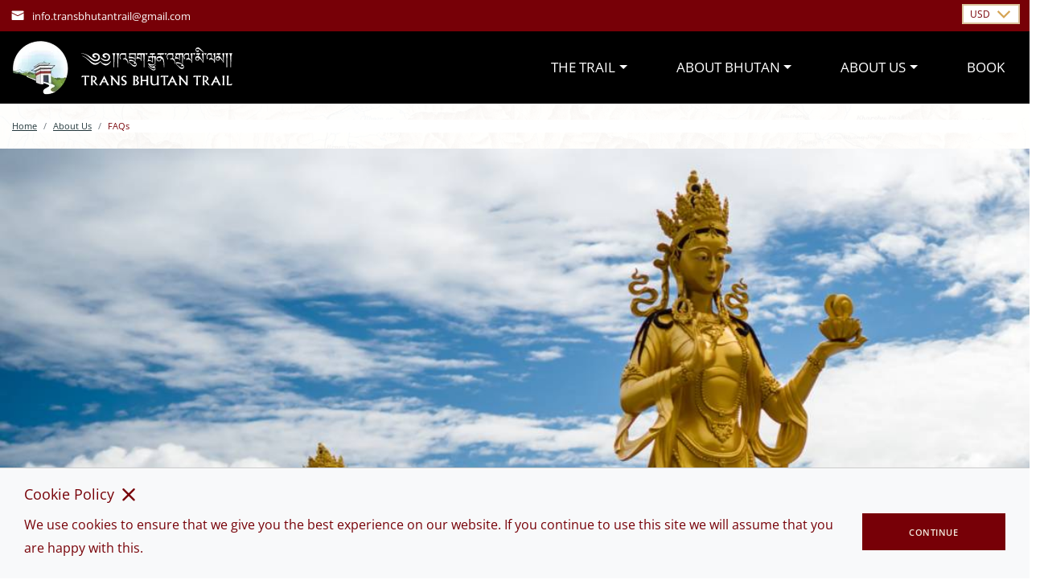

--- FILE ---
content_type: text/html; charset=utf-8
request_url: https://www.transbhutantrail.com/about-us/faqs
body_size: 18930
content:
<!DOCTYPE html>
<html xmlns="http://www.w3.org/1999/xhtml"
      xml:lang="en-gb"
      lang="en-gb"
      dir="ltr"
      class="subpage"
>
  <head>
	<link rel="preload" href="/media/com_jchoptimize/cache/css/268153d7e23768f2ecc9cb725fea23f286c1b03613fc1c47d998724826083282.css" as="style" onload="this.rel='stylesheet'" />
    <meta http-equiv="X-UA-Compatible" content="IE=edge">
    <meta http-equiv="Content-Type" content="text/html; charset=UTF-8" />
    <meta name="viewport" content="width=device-width, initial-scale=1, shrink-to-fit=no" />
    <link rel="apple-touch-icon" sizes="180x180" href="/templates/zenbase/images/apple-touch-icon.png">
    <link rel="icon" type="image/png" sizes="32x32" href="/templates/zenbase/images/favicon-32x32.png">
    <link rel="icon" type="image/png" sizes="192x192" href="/templates/zenbase/images/android-chrome-192x192.png">
    <link rel="icon" type="image/png" sizes="512x512" href="/templates/zenbase/images/android-chrome-512x512.png">
    <link rel="icon" type="image/png" sizes="16x16" href="/templates/zenbase/images/favicon-16x16.png">
    <link rel="manifest" href="/templates/zenbase/images/site.webmanifest">
    <link rel="mask-icon" href="/templates/zenbase/images/safari-pinned-tab.svg" color="#b91d47">
    <meta name="msapplication-TileColor" content="#b91d47">
    <meta name="msapplication-TileImage" content="/templates/zenbase/images/mstile-150x150.png">
    <meta name="theme-color" content="#ffffff">
    <base href="https://www.transbhutantrail.com/about-us/faqs" />
	<meta http-equiv="content-type" content="text/html; charset=utf-8" />
	<meta name="keywords" content="Trans Bhutan Trail" />
	<meta name="description" content="Connecting Bhutan: Past, Present, and Future" />
	<meta name="generator" content="TravelZen 3.10.20-elts - Specialist Travel Content Management (www.mrzen.co.uk)" />
	<title>FAQs - Trans-Bhutan Trail</title>
	<link href="/templates/zenbase/favicon.ico" rel="shortcut icon" type="image/vnd.microsoft.icon" />
	<link href="/components/com_sppagebuilder/assets/css/animate.min.css" rel="stylesheet" type="text/css" />
	<link href="/components/com_sppagebuilder/assets/css/sppagebuilder.css" rel="stylesheet" type="text/css" />
	<link rel="stylesheet" href="/media/com_jchoptimize/cache/css/268153d7e23768f2ecc9cb725fea23f208bdff203997ae90d0fd1890cae728dc.css" />
	
	<link href="/media/com_rsform/css/front.css?03c6a56ff66d1bc2f384f658e16db9dc" rel="stylesheet" type="text/css" />
	<link href="/components/com_sppagebuilder/assets/css/magnific-popup.css" rel="stylesheet" type="text/css" />
	<style type="text/css">
.sp-page-builder .page-content #section-id-1656342208241{min-height:600px;padding-top:0px;padding-right:0px;padding-bottom:0px;padding-left:0px;margin-top:0px;margin-right:0px;margin-bottom:0px;margin-left:0px;background-image:url(https://i.assetzen.net/i/ehleKXohhMLU/w:1920/q:70.jpg);background-repeat:no-repeat;background-size:cover;background-attachment:fixed;background-position:0 0;box-shadow:0 0 0 0 #ffffff;}@media (min-width:768px) and (max-width:991px) { .sp-page-builder .page-content #section-id-1656342208241{min-height:500px;} }@media (max-width:767px) { .sp-page-builder .page-content #section-id-1656342208241{min-height:400px;} }.sp-page-builder .page-content #section-id-1656342208241 > .sppb-row-overlay {mix-blend-mode:normal;}#column-id-1656342208240{box-shadow:0 0 0 0 #fff;}.sp-page-builder .page-content #section-id-1656324705775{padding:50px 0px 50px 0px;margin:0px 0px 0px 0px;box-shadow:0 0 0 0 #ffffff;}#column-id-1656324705774{box-shadow:0 0 0 0 #fff;}#sppb-addon-wrapper-1656324705778 {margin:0px 0px 30px 0px;}#sppb-addon-1656324705778 {box-shadow:0 0 0 0 #ffffff;}#sppb-addon-1656324705778 h1.sppb-addon-title {margin:0px 0px 30px 0px; text-transform:none; padding:0px 0px 0px 0px; }#sppb-addon-wrapper-1657032811326 {margin:0px 0px 30px 0px;}#sppb-addon-1657032811326 {box-shadow:0 0 0 0 #ffffff;}#sppb-addon-wrapper-1657032811306 {margin:0px 0px 30px 0px;}#sppb-addon-1657032811306 {box-shadow:0 0 0 0 #ffffff;}#sppb-addon-1657032811306 .sppb-panel-custom .sppb-panel-heading {letter-spacing:0px;}
	</style>
	<script type="application/json" class="joomla-script-options new">{"csrf.token":"2c8df2f689db1ff4d640aceed5e24da8","system.paths":{"root":"","base":""},"system.keepalive":{"interval":300000,"uri":"\/component\/ajax\/?format=json"}}</script>
	
	
	
	
	
	
	
	
	
	
	
	
	
	
	
	<!--[if lt IE 9]><script src="/media/system/js/polyfill.event.js?03c6a56ff66d1bc2f384f658e16db9dc" type="text/javascript"></script><![endif]-->
	
	
	
	<meta property="og:title" content="FAQs" />
	<meta property="og:type" content="website" />
	<meta property="og:url" content="https://www.transbhutantrail.com/about-us/faqs" />
	<meta property="og:site_name" content="Trans-Bhutan Trail" />
	<meta name="twitter:card" content="summary" />
	<meta name="twitter:site" content="Trans-Bhutan Trail" />
	<link href="https://www.transbhutantrail.com/about-us/faqs" rel="canonical" />

          <!-- Google Tag Manager -->
      
    <!-- End Google Tag Manager -->
      	<script src="/media/com_jchoptimize/cache/js/8f3ade6fe7c389e4ab77d260c1ca1f49236918b936ebe955e5e15d13650a0302.js"></script>
	<script src="/components/com_sppagebuilder/assets/js/jquery.parallax.js?efcb014a6f41a6d880968ea58653b58d" type="text/javascript"></script>
<script src="/media/com_jchoptimize/cache/js/8f3ade6fe7c389e4ab77d260c1ca1f49aef723509a59c0c19291fe8de36b748b.js"></script>
	<script src="https://www.google.com/recaptcha/api.js?render=6LeSld8gAAAAAEHIyt6dwdUOZUWnEDImSbUuEuIc" type="text/javascript"></script>
<script src="/media/com_rsform/js/script.js?03c6a56ff66d1bc2f384f658e16db9dc" type="text/javascript"></script>
<script src="/media/plg_system_rsfprecaptchav3/js/script.js?03c6a56ff66d1bc2f384f658e16db9dc" type="text/javascript"></script>
<script src="/media/com_jchoptimize/cache/js/8f3ade6fe7c389e4ab77d260c1ca1f497c198c8eacc38bcb79121f30b1b4394b.js"></script>
	<script src="/components/com_sppagebuilder/assets/js/jquery.magnific-popup.min.js" type="text/javascript"></script>
<script type="text/javascript">
;(function ($) {
	$.ajaxSetup({
		headers: {
			'X-CSRF-Token': Joomla.getOptions('csrf.token')
		}
	});
})(jQuery);
			window.ajax_base_path = '';
		
			  function addCookie() {
			    var d = new Date();
			    d.setTime(d.setTime() + (7*24*60*60*1000));
			    var expires = 'expires=' + d.toUTCString();
			    document.cookie = 'locale=|USD;' + expires + ';path=/';
			  }
			if (typeof window.grecaptcha !== 'undefined') { grecaptcha.ready(function() { grecaptcha.execute("6LeSld8gAAAAAEHIyt6dwdUOZUWnEDImSbUuEuIc", {action:'homepage'});}); }RSFormProUtils.addEvent(window, 'load', function(){ RSFormPro.setDisabledSubmit('3', false); });RSFormProReCAPTCHAv3.add("6LeSld8gAAAAAEHIyt6dwdUOZUWnEDImSbUuEuIc", "newsletterForm", 3);RSFormProUtils.addEvent(window, 'load', function() {RSFormPro.addFormEvent(3, function(){ RSFormProReCAPTCHAv3.execute(3); });});RSFormProUtils.addEvent(window, 'load', function(){
	RSFormPro.setHTML5Validation('3', true, {"parent":"","field":"is-invalid"}, 0);  
});
	</script>
<script>
        
(function(w,d,s,l,i){w[l]=w[l]||[];w[l].push({'gtm.start':
new Date().getTime(),event:'gtm.js'});var f=d.getElementsByTagName(s)[0],
j=d.createElement(s),dl=l!='dataLayer'?'&l='+l:'';j.async=true;j.src=
'https://www.googletagmanager.com/gtm.js?id='+i+dl;f.parentNode.insertBefore(j,f);
})(window,document,'script','dataLayer','GTM-PSJPZXN');
      </script>
	<script src="/components/com_sppagebuilder/assets/js/sppagebuilder.js?efcb014a6f41a6d880968ea58653b58d" defer="defer" type="text/javascript"></script>





	</head>
  <body class=" p-0">
          <!-- Google Tag Manager (noscript) -->
      <noscript><iframe src="https://www.googletagmanager.com/ns.html?id=GTM-PSJPZXN"
      height="0" width="0" style="display:none;visibility:hidden"></iframe></noscript>
      <!-- End Google Tag Manager (noscript) -->
        <!------------------------------------------------------------------------------
    // Header
    //----------------------------------------------------------------------------->
    <header class="zen-header">
      <div class="zen-header__top">
        <div class="container-fluid">
          <div class="row">
            <div class="col-6 col-sm-8 d-flex align-items-center">
                              <div class="d-none d-sm-flex zen-menu">
                  <div class="zen-menu__top">
                    
                  </div>
                </div>
              
              <div class="d-flex align-items-center">
                <a href="/about-us/contact/">
                    <i class="zen-icon zen-icon--text-xs zen-icon-sm--text-md fontello icon-email"></i>
                </a>

                <span class="zen-text zen-text--text-sm ms-2">
                    <span class="d-none d-md-none d-lg-block"><a href="mailto:info.transbhutantrail@gmail.com">info.transbhutantrail@gmail.com</a></span>
                    <span class="d-none d-md-block d-lg-none"><a href="/about-us/contact/">Email Us</a></span>
                </span>
              </div>
            </div>

                          <div class="col-6 col-sm-4 col-md-4 col-lg-4">
                <div class="text-end">
                    <form class="zen-form zen-form--currency-switcher js-currency-form" data-selected-currency="GBP">
    <select class="zen-styled-select js-currency-switcher">
      <option class="d-none js-default-currency" selected="selected">USD</option>
      <option value="USD" class="selected-currency">USD</option>
      <option value="GBP">GBP</option>
      <option value="EUR">EUR</option>
      <option value="AUD">AUD</option>
<option
value="NZD">NZD</option>
<option
value="CAD">CAD</option>
    </select>
  </form>
                </div>
              </div>
                      </div>
        </div>
      </div>

      <div class="zen-header__main">
        <div class="container pe-3 pe-lg-0">
          <div class="row">
            <div class="col">
              <div class="zen-header__logo">
                                  <a title="Home Page" href="/" class="logo-content">
	<span class="me-3">
		<img class="img-fluid logo-graphic" src="https://i.assetzen.net/i/vgOIPltn247M/w:70/q:70.webp" alt="Trans Bhutan Logo" width="70" />
	</span>
	<span>
		<img class="img-fluid logo-text" src="/templates/zenbase/images/tbt-glyph-bhutanese-white.svg" alt="Trans Bhutan" width="188" />
		<br />
		<img class="img-fluid logo-text" src="/templates/zenbase/images/tbt-glyph-english-white.svg" alt="Trans Bhutan" width="188" />
	</span>
</a>
                              </div>
            </div>
            <div class="col">
              <span class="zen-flex-end d-flex d-lg-none align-items-center h-100">
                <a class="zen-link zen-link--light js-zen-mobile-nav-toggle" data-selector=".zen-menu__main"
                   data-menu-type="zen-menu-open">
                  <em class="zen-icon zen-icon--text-sm fontello icon-sys-hamburger" aria-hidden="true"></em>
                </a>
              </span>

              <!------------------------------------------------------------------------------
              // Main Menu
              //----------------------------------------------------------------------------->
              <div class="zen-menu d-flex justify-content-end h-100">
                <div class="zen-menu__main">
                                      <div class="d-none d-lg-flex align-items-center h-100">
                      <ul class="zen-list zen-list--menu menu">
<li class="nav-item item-170 deeper parent dropdown"><a class="zen-link nav-link dropdown-toggle" href="/about-the-trans-bhutan-trail"  >The Trail</a><ul class="zen-list zen-list--menu-dropdown nav-child unstyled dropdown-menu"><li class="nav-item item-194"><a href="/about-the-trans-bhutan-trail" class="zen-link--menu-sub dropdown-item">The Trail</a></li><li class="nav-item item-173"><a class="zen-link--menu-sub dropdown-item" href="/about-the-trans-bhutan-trail/sustainability"  >Sustainability</a></li><li class="nav-item item-174"><a class="zen-link--menu-sub dropdown-item" href="/about-the-trans-bhutan-trail/membership"  >Membership</a></li><li class="nav-item item-175"><a class="zen-link--menu-sub dropdown-item" href="/about-the-trans-bhutan-trail/volunteering-donation"  >Volunteering and Donation</a></li><li class="nav-item item-176"><a class="zen-link--menu-sub dropdown-item" href="/about-the-trans-bhutan-trail/tech-on-the-trail"  >Tech On The Trail</a></li></ul></li><li class="nav-item item-171 deeper parent dropdown"><a class="zen-link nav-link dropdown-toggle" href="/about-bhutan"  >About Bhutan</a><ul class="zen-list zen-list--menu-dropdown nav-child unstyled dropdown-menu"><li class="nav-item item-196"><a href="/about-bhutan" class="zen-link--menu-sub dropdown-item">About Bhutan</a></li><li class="nav-item item-177"><a class="zen-link--menu-sub dropdown-item" href="/about-bhutan/history-geography-bhutan"  >History &amp; Geography of Bhutan</a></li><li class="nav-item item-178"><a class="zen-link--menu-sub dropdown-item" href="/about-bhutan/best-time-to-visit-bhutan"  >Best time to visit Bhutan </a></li><li class="nav-item item-179"><a class="zen-link--menu-sub dropdown-item" href="/about-bhutan/places-to-visit-in-bhutan"  >Places to visit in Bhutan</a></li><li class="nav-item item-180"><a class="zen-link--menu-sub dropdown-item" href="/about-bhutan/planning-a-trip-to-bhutan"  >Planning a trip to Bhutan </a></li><li class="nav-item item-181"><a class="zen-link--menu-sub dropdown-item" href="/about-bhutan/accommodation-in-bhutan"  >Accommodation in Bhutan</a></li><li class="nav-item item-182"><a class="zen-link--menu-sub dropdown-item" href="/about-bhutan/food-and-drink-in-bhutan"  >Food and Drink in Bhutan</a></li><li class="nav-item item-184"><a class="zen-link--menu-sub dropdown-item" href="/about-bhutan/culture-traditions-and-customs-of-bhutan"  >Culture, Traditions and Customs of Bhutan </a></li><li class="nav-item item-185"><a class="zen-link--menu-sub dropdown-item" href="/about-bhutan/wildlife-in-bhutan"  >Wildlife in Bhutan</a></li></ul></li><li class="nav-item item-172 active deeper parent dropdown"><a class="zen-link nav-link dropdown-toggle" href="/about-us"  >About Us</a><ul class="zen-list zen-list--menu-dropdown nav-child unstyled dropdown-menu"><li class="nav-item item-197 alias-parent-active"><a href="/about-us" class="zen-link--menu-sub dropdown-item">About Us</a></li><li class="nav-item item-147"><a class="zen-link--menu-sub dropdown-item" href="/about-us/blog"  >Blog</a></li><li class="nav-item item-186"><a class="zen-link--menu-sub dropdown-item" href="/about-us/the-team"  >The Team</a></li><li class="nav-item item-187"><a class="zen-link--menu-sub dropdown-item" href="/about-us/in-the-news"  >In The News</a></li><li class="nav-item item-189 current active"><a class="active zen-link--menu-sub dropdown-item" href="/about-us/faqs"  >FAQs</a></li><li class="nav-item item-145"><a class="zen-link--menu-sub dropdown-item" href="/about-us/contact"  >Contact</a></li></ul></li><li class="nav-item item-110"><a class="zen-link nav-link d-none d-lg-block" href="/holidays"  >Book</a></li></ul>
                    </div>
                                                        <nav class="zen-menu__main-mobile navbar d-block d-lg-none">
                      <div class="mod-sppagebuilder  sp-page-builder" data-module_id="139">
	<div class="page-content">
		<div id="section-id-1660659339103" class="sppb-section p-2" ><div class="sppb-container-inner"><div class="sppb-row"><div class="sppb-col-md-12" id="column-wrap-id-1660659339102"><div id="column-id-1660659339102" class="sppb-column" ><div class="sppb-column-addons"><div id="sppb-addon-wrapper-1660659339106" class="sppb-addon-wrapper"><div id="sppb-addon-1660659339106" class="clearfix "     ><div class="sppb-addon sppb-addon-raw-html "><div class="sppb-addon-content"><a href="/holidays#/holidays" class="zen-btn zen-btn--primary zen-btn--full-size text-center"> 
<i class="fontello icon-sys-search"></i>
<span>Search</span>
</a></div></div><style type="text/css">#sppb-addon-wrapper-1660659339106 {
margin:0px 0px 0px 0px;}
#sppb-addon-1660659339106 {
	box-shadow: 0 0 0 0 #ffffff;
}
#sppb-addon-1660659339106 {
}
#sppb-addon-1660659339106.sppb-element-loaded {
}
@media (min-width: 768px) and (max-width: 991px) {#sppb-addon-1660659339106 {}}@media (max-width: 767px) {#sppb-addon-1660659339106 {}}</style></div></div><div id="sppb-addon-wrapper-1660659539733" class="sppb-addon-wrapper"><div id="sppb-addon-1660659539733" class="clearfix "     ><div class="sppb-addon sppb-addon-raw-html "><div class="sppb-addon-content"><a href="/about-us/contact" class="zen-btn zen-btn--secondary zen-btn--full-size text-center mt-2"> 
<i class="fontello icon-sys-telephone"></i>
<span>Contact</span>
</a></div></div><style type="text/css">#sppb-addon-wrapper-1660659539733 {
margin:0px 0px 0px 0px;}
#sppb-addon-1660659539733 {
	box-shadow: 0 0 0 0 #ffffff;
}
#sppb-addon-1660659539733 {
}
#sppb-addon-1660659539733.sppb-element-loaded {
}
@media (min-width: 768px) and (max-width: 991px) {#sppb-addon-1660659539733 {}}@media (max-width: 767px) {#sppb-addon-1660659539733 {}}</style></div></div></div></div></div></div></div></div><style type="text/css">.sp-page-builder .page-content #section-id-1656082185023{padding-top:50px;padding-right:0px;padding-bottom:0px;padding-left:0px;margin-top:0px;margin-right:0px;margin-bottom:0px;margin-left:0px;box-shadow:0 0 0 0 #ffffff;}#column-id-1656082185022{box-shadow:0 0 0 0 #fff;}.sp-page-builder .page-content #section-id-1656080210761{padding:50px 0px 50px 0px;margin:0px 0px 0px 0px;box-shadow:0 0 0 0 #ffffff;}#column-id-1656080210759{box-shadow:0 0 0 0 #fff;}.sp-page-builder .page-content #section-id-1656086599928{min-height:300px;padding-top:0px;padding-right:0px;padding-bottom:50px;padding-left:0px;margin-top:0px;margin-right:0px;margin-bottom:0px;margin-left:0px;box-shadow:0 0 0 0 #ffffff;}#column-id-1656086599929{box-shadow:0 0 0 0 #fff;}.sp-page-builder .page-content #section-id-1656340022166{padding-top:0px;padding-right:0px;padding-bottom:0px;padding-left:0px;margin-top:0px;margin-right:0px;margin-bottom:0px;margin-left:0px;box-shadow:0 0 0 0 #ffffff;}#column-id-1656340022167{box-shadow:0 0 0 0 #fff;}.sp-page-builder .page-content #section-id-1656321667861{padding-top:100px;padding-right:0px;padding-bottom:100px;padding-left:0px;margin-top:0px;margin-right:0px;margin-bottom:0px;margin-left:0px;background-color:#ffffff;box-shadow:0 0 0 0 #ffffff;border-width:1px 0 0 0;border-color:#DCC49D;border-style:solid;}@media (min-width:768px) and (max-width:991px) { .sp-page-builder .page-content #section-id-1656321667861{padding-top:80px;padding-bottom:80px;} }@media (max-width:767px) { .sp-page-builder .page-content #section-id-1656321667861{padding-top:30px;padding-bottom:30px;} }#column-id-1656072968843{box-shadow:0 0 0 0 #fff;}#column-id-1656072968853{padding-top:20px;padding-right:20px;padding-bottom:20px;padding-left:20px;}@media (min-width:768px) and (max-width:991px) { #column-id-1656072968853{padding-top:20px;padding-right:20px;padding-bottom:20px;padding-left:20px;} }@media (max-width:767px) { #column-id-1656072968853{padding-top:20px;padding-right:20px;padding-bottom:20px;padding-left:20px;} }.sp-page-builder .page-content #section-id-1662136369844{padding-top:50px;padding-right:200px;padding-bottom:50px;padding-left:200px;margin-top:0px;margin-right:0px;margin-bottom:0px;margin-left:0px;background-color:rgba(220, 196, 157, 0.2);box-shadow:0 0 0 0 #ffffff;}@media (min-width:768px) and (max-width:991px) { .sp-page-builder .page-content #section-id-1662136369844{padding-right:100px;padding-left:100px;} }@media (max-width:767px) { .sp-page-builder .page-content #section-id-1662136369844{padding-right:20px;padding-left:20px;} }#column-id-1662136369837{box-shadow:0 0 0 0 #fff;}#column-id-1662136369838{box-shadow:0 0 0 0 #fff;}#column-id-1662136369839{box-shadow:0 0 0 0 #fff;}#column-id-1662136369840{box-shadow:0 0 0 0 #fff;}.sp-page-builder .page-content #section-id-1660659339103{padding-top:0px;padding-right:0px;padding-bottom:0px;padding-left:0px;margin-top:0px;margin-right:0px;margin-bottom:0px;margin-left:0px;box-shadow:0 0 0 0 #ffffff;}#column-id-1660659339102{box-shadow:0 0 0 0 #fff;}</style>	</div>
</div>
<ul class="zen-list zen-list--no-type zen-list--bottom-border menu">
<li class="item-170 deeper parent">
<a class="accordion-link zen-btn zen-btn--accordion-mobilemenu zen-btn--full-size" href="#menu-accord-170" id="menu-accord-170-tab" data-bs-toggle="collapse" aria-controls="menu-accord-170" aria-expanded="false"  >The Trail</a><ul id="menu-accord-170" class="zen-list zen-list--no-type zen-list--no-border collapse"><li class="zen-bg-default-light border-bottom"><a class="sub-item bg-light zen-link zen-link--secondary" href="/about-the-trans-bhutan-trail" title="The Trail"> View All The Trail <em class="fa fa-caret-right ml-1"></em></a></li><li class="item-194"><a href="#" class="sub-item zen-link zen-link--default-underline">The Trail</a></li><li class="item-173">
<a class="sub-item zen-link zen-link--default-underline" href="/about-the-trans-bhutan-trail/sustainability"   >Sustainability</a></li><li class="item-174">
<a class="sub-item zen-link zen-link--default-underline" href="/about-the-trans-bhutan-trail/membership"   >Membership</a></li><li class="item-175">
<a class="sub-item zen-link zen-link--default-underline" href="/about-the-trans-bhutan-trail/volunteering-donation"   >Volunteering and Donation</a></li><li class="item-176">
<a class="sub-item zen-link zen-link--default-underline" href="/about-the-trans-bhutan-trail/tech-on-the-trail"   >Tech On The Trail</a></li></ul></li><li class="item-171 deeper parent">
<a class="accordion-link zen-btn zen-btn--accordion-mobilemenu zen-btn--full-size" href="#menu-accord-171" id="menu-accord-171-tab" data-bs-toggle="collapse" aria-controls="menu-accord-171" aria-expanded="false"  >About Bhutan</a><ul id="menu-accord-171" class="zen-list zen-list--no-type zen-list--no-border collapse"><li class="zen-bg-default-light border-bottom"><a class="sub-item bg-light zen-link zen-link--secondary" href="/about-bhutan" title="About Bhutan"> View All About Bhutan <em class="fa fa-caret-right ml-1"></em></a></li><li class="item-196"><a href="#" class="sub-item zen-link zen-link--default-underline">About Bhutan</a></li><li class="item-177">
<a class="sub-item zen-link zen-link--default-underline" href="/about-bhutan/history-geography-bhutan"   >History &amp; Geography of Bhutan</a></li><li class="item-178">
<a class="sub-item zen-link zen-link--default-underline" href="/about-bhutan/best-time-to-visit-bhutan"   >Best time to visit Bhutan </a></li><li class="item-179">
<a class="sub-item zen-link zen-link--default-underline" href="/about-bhutan/places-to-visit-in-bhutan"   >Places to visit in Bhutan</a></li><li class="item-180">
<a class="sub-item zen-link zen-link--default-underline" href="/about-bhutan/planning-a-trip-to-bhutan"   >Planning a trip to Bhutan </a></li><li class="item-181">
<a class="sub-item zen-link zen-link--default-underline" href="/about-bhutan/accommodation-in-bhutan"   >Accommodation in Bhutan</a></li><li class="item-182">
<a class="sub-item zen-link zen-link--default-underline" href="/about-bhutan/food-and-drink-in-bhutan"   >Food and Drink in Bhutan</a></li><li class="item-184">
<a class="sub-item zen-link zen-link--default-underline" href="/about-bhutan/culture-traditions-and-customs-of-bhutan"   >Culture, Traditions and Customs of Bhutan </a></li><li class="item-185">
<a class="sub-item zen-link zen-link--default-underline" href="/about-bhutan/wildlife-in-bhutan"   >Wildlife in Bhutan</a></li></ul></li><li class="item-172 active deeper parent">
<a class="accordion-link zen-btn zen-btn--accordion-mobilemenu zen-btn--full-size" href="#menu-accord-172" id="menu-accord-172-tab" data-bs-toggle="collapse" aria-controls="menu-accord-172" aria-expanded="false"  >About Us</a><ul id="menu-accord-172" class="zen-list zen-list--no-type zen-list--no-border collapse"><li class="zen-bg-default-light border-bottom"><a class="sub-item bg-light zen-link zen-link--secondary" href="/about-us" title="About Us"> View All About Us <em class="fa fa-caret-right ml-1"></em></a></li><li class="item-197 alias-parent-active"><a href="#" class="sub-item zen-link zen-link--default-underline">About Us</a></li><li class="item-147">
<a class="sub-item zen-link zen-link--default-underline" href="/about-us/blog"   >Blog</a></li><li class="item-186">
<a class="sub-item zen-link zen-link--default-underline" href="/about-us/the-team"   >The Team</a></li><li class="item-187">
<a class="sub-item zen-link zen-link--default-underline" href="/about-us/in-the-news"   >In The News</a></li><li class="item-189 current active">
<a class="active sub-item zen-link zen-link--default-underline" href="/about-us/faqs"   >FAQs</a></li><li class="item-145">
<a class="sub-item zen-link zen-link--default-underline" href="/about-us/contact"   >Contact</a></li></ul></li><li class="item-110 top-item">
<a class="accordion-link d-none d-lg-block" href="/holidays"   >Book</a></li></ul>
                    </nav>
                                  </div>
              </div>
                          </div>
          </div>
        </div>
      </div>
    </header>
    <!------------------------------------------------------------------------------
    // Body Content - Including Breadcrumbs
    //----------------------------------------------------------------------------->
    <div class="zen-body">
              <div class="zen-body__breadcrumbs">
          <div class="container">
            <div class="row">
              <div class="col-12">
                		<div class="moduletable">
						<ul itemscope itemtype="http://schema.org/BreadcrumbList" class="zen-breadcrumbs zen-breadcrumbs--light breadcrumb">
								<li itemprop="itemListElement" itemscope itemtype="http://schema.org/ListItem" class="breadcrumb-item">
											<a itemprop="item" href="/" class="pathway zen-underline zen-link zen-link--default">
							<span itemprop="name">
								Home							</span>
						</a>
										<meta itemprop="position" content="1">
				</li>
												<li itemprop="itemListElement" itemscope itemtype="http://schema.org/ListItem" class="breadcrumb-item">
											<a itemprop="item" href="/about-us" class="pathway zen-underline zen-link zen-link--default">
							<span itemprop="name">
								About Us							</span>
						</a>
										<meta itemprop="position" content="2">
				</li>
								<li itemprop="itemListElement" itemscope itemtype="http://schema.org/ListItem" class="breadcrumb-item active">
				<span itemprop="name">
					FAQs				</span>
				<meta itemprop="position" content="3">
			</li>
		</ul>		</div>
	
              </div>
            </div>
          </div>
        </div>
            <div class="zen-body__main">
        <main id="content" role="main" class="">
          <div id="system-message-container">
	</div>

          <div id="sp-page-builder" class="sp-page-builder  page-8">

	
	<div class="page-content">
				<div id="section-id-1656342208241" class="sppb-section sppb-section-content-center" ><div class="sppb-container-inner"><div class="sppb-row sppb-no-gutter sppb-align-center"><div class="sppb-col-md-12" id="column-wrap-id-1656342208240"><div id="column-id-1656342208240" class="sppb-column" ><div class="sppb-column-addons"></div></div></div></div></div></div><section id="section-id-1656324705775" class="sppb-section" ><div class="sppb-row-container"><div class="sppb-row"><div class="sppb-col-md-12" id="column-wrap-id-1656324705774"><div id="column-id-1656324705774" class="sppb-column" ><div class="sppb-column-addons"><div id="sppb-addon-wrapper-1656324705778" class="sppb-addon-wrapper"><div id="sppb-addon-1656324705778" class="clearfix "     ><div class="sppb-addon sppb-addon-header sppb-text-center"><h1 class="sppb-addon-title">Frequently Asked <b> Questions</b></h1></div></div></div><div id="sppb-addon-wrapper-1657032811306" class="sppb-addon-wrapper"><div id="sppb-addon-1657032811306" class="clearfix "     ><div class="sppb-addon sppb-addon-accordion zen-text-default"><div class="sppb-addon-content"><div class="sppb-panel-group"><div class="sppb-panel sppb-panel-modern"><div class="sppb-panel-heading active " id="sppb-ac-heading-1657032811306-key-0" aria-expanded="true" aria-controls="sppb-ac-content-1657032811306-key-0"><span class="sppb-panel-title" aria-label="Why should I book a trip with Trans Bhutan Trail?">Why should I book a trip with Trans Bhutan Trail?</span><span class="sppb-toggle-direction" aria-label="Toggle Direction Icon 1"><i class="fa fa-chevron-right" aria-hidden="true"></i></span></div><div id="sppb-ac-content-1657032811306-key-0" class="sppb-panel-collapse" aria-labelledby="sppb-ac-heading-1657032811306-key-0"><div class="sppb-panel-body"><div id="sppb-addon-wrapper-1657032809" class="sppb-addon-wrapper"><div id="sppb-addon-1657032809" class="clearfix "     ><div class="sppb-addon sppb-addon-text-block  "><div class="sppb-addon-content">As the official website of the Trans Bhutan Trail, booking with us offers a Trail experience like no other. Most importantly, all proceeds from treks and journeys with us will be reinvested into ensuring a sustainable future for the Trail. Furthermore, because it was our own team which led the restoration of the Trail, we are the experts on all that the Trail has to offer. Each international guest will also receive one year’s free Trans Bhutan Trail membership, as well as having a tree planted on their behalf.</div></div></div></div></div></div></div><div class="sppb-panel sppb-panel-modern"><div class="sppb-panel-heading " id="sppb-ac-heading-1657032811306-key-1" aria-expanded="false" aria-controls="sppb-ac-content-1657032811306-key-1"><span class="sppb-panel-title" aria-label="What is the Trans Bhutan Trail?">What is the Trans Bhutan Trail?</span><span class="sppb-toggle-direction" aria-label="Toggle Direction Icon 2"><i class="fa fa-chevron-right" aria-hidden="true"></i></span></div><div id="sppb-ac-content-1657032811306-key-1" class="sppb-panel-collapse" style="display: none;" aria-labelledby="sppb-ac-heading-1657032811306-key-1"><div class="sppb-panel-body"><div id="sppb-addon-wrapper-1657032811326" class="sppb-addon-wrapper"><div id="sppb-addon-1657032811326" class="clearfix "     ><div class="sppb-addon sppb-addon-text-block  "><div class="sppb-addon-content">The Trans Bhutan Trail is an ancient pilgrimage and communications route connecting Haa, in the far west of Bhutan, with Trashigang in the east. The Trail dates back at least to the 16th century and played a major role in uniting the region’s many kingdoms, repelling foreign incursions, and eventually in the birth of Bhutan as a nation in 1907. In 2018, with the vision of His Majesty, The Fifth King and supported by the Tourism Council of Bhutan, the Bhutan Canada Foundation led an initiative to restore the Trail to make it accessible once again for locals, pilgrims, and travellers.</div></div></div></div></div></div></div><div class="sppb-panel sppb-panel-modern"><div class="sppb-panel-heading " id="sppb-ac-heading-1657032811306-key-2" aria-expanded="false" aria-controls="sppb-ac-content-1657032811306-key-2"><span class="sppb-panel-title" aria-label="How long is the Trans Bhutan Trail?">How long is the Trans Bhutan Trail?</span><span class="sppb-toggle-direction" aria-label="Toggle Direction Icon 3"><i class="fa fa-chevron-right" aria-hidden="true"></i></span></div><div id="sppb-ac-content-1657032811306-key-2" class="sppb-panel-collapse" style="display: none;" aria-labelledby="sppb-ac-heading-1657032811306-key-2"><div class="sppb-panel-body"><div id="sppb-addon-wrapper-1657032993290" class="sppb-addon-wrapper"><div id="sppb-addon-1657032993290" class="clearfix "     ><div class="sppb-addon sppb-addon-text-block  "><div class="sppb-addon-content">The total length of the trail is 403 kilometres (250 miles) from Haa, in the far west of Bhutan, to Trashigang, in the east. It crosses 27 gewogs (villages) and nine Dzongkhags (districts) of Bhutan.</div></div></div></div></div></div></div><div class="sppb-panel sppb-panel-modern"><div class="sppb-panel-heading " id="sppb-ac-heading-1657032811306-key-3" aria-expanded="false" aria-controls="sppb-ac-content-1657032811306-key-3"><span class="sppb-panel-title" aria-label="Do I have to walk the whole Trail?">Do I have to walk the whole Trail?</span><span class="sppb-toggle-direction" aria-label="Toggle Direction Icon 4"><i class="fa fa-chevron-right" aria-hidden="true"></i></span></div><div id="sppb-ac-content-1657032811306-key-3" class="sppb-panel-collapse" style="display: none;" aria-labelledby="sppb-ac-heading-1657032811306-key-3"><div class="sppb-panel-body"><div id="sppb-addon-wrapper-1659444091827" class="sppb-addon-wrapper"><div id="sppb-addon-1659444091827" class="clearfix "     ><div class="sppb-addon sppb-addon-text-block  "><div class="sppb-addon-content">Not at all! Whilst we welcome guests wishing to complete a through-hike over 28 days or longer, the Trans Bhutan Trail is broken down into smaller, highly manageable sections with frequent access points. Guests may therefore walk a shorter series of sections over multiple days, or, alternatively, enjoy day or half-day hikes as part of their cultural tour of Bhutan.</div></div></div></div></div></div></div><div class="sppb-panel sppb-panel-modern"><div class="sppb-panel-heading " id="sppb-ac-heading-1657032811306-key-4" aria-expanded="false" aria-controls="sppb-ac-content-1657032811306-key-4"><span class="sppb-panel-title" aria-label="Is trekking the Trans Bhutan Trail difficult?">Is trekking the Trans Bhutan Trail difficult?</span><span class="sppb-toggle-direction" aria-label="Toggle Direction Icon 5"><i class="fa fa-chevron-right" aria-hidden="true"></i></span></div><div id="sppb-ac-content-1657032811306-key-4" class="sppb-panel-collapse" style="display: none;" aria-labelledby="sppb-ac-heading-1657032811306-key-4"><div class="sppb-panel-body"><div id="sppb-addon-wrapper-1659444168142" class="sppb-addon-wrapper"><div id="sppb-addon-1659444168142" class="clearfix "     ><div class="sppb-addon sppb-addon-text-block  "><div class="sppb-addon-content">Trekking the Trans Bhutan Trail need not be difficult. The Trail has been broken down into a series of accessible sections with varying levels of difficulty. Some of those sections are largely downhill, meaning that day or a half-day hikes should be accessible to the vast majority of international visitors. Altitude is generally moderate at most, with the highest point of the Trail between 3,900 and 4,000 meters (12,795 and 13,123 feet) above sea level. Many sections of the Trail are at considerably lower average altitudes.  Please <a href="https://transbhutantrail.com/about-us/contact" target="_blank" rel="noopener noreferrer">contact</a> one of our travel consultants to discuss your requirements and to have a programme tailored to your particular needs.</div></div></div></div></div></div></div><div class="sppb-panel sppb-panel-modern"><div class="sppb-panel-heading " id="sppb-ac-heading-1657032811306-key-5" aria-expanded="false" aria-controls="sppb-ac-content-1657032811306-key-5"><span class="sppb-panel-title" aria-label="Is walking the Trans Bhutan Trail a sustainable experience?">Is walking the Trans Bhutan Trail a sustainable experience?</span><span class="sppb-toggle-direction" aria-label="Toggle Direction Icon 6"><i class="fa fa-chevron-right" aria-hidden="true"></i></span></div><div id="sppb-ac-content-1657032811306-key-5" class="sppb-panel-collapse" style="display: none;" aria-labelledby="sppb-ac-heading-1657032811306-key-5"><div class="sppb-panel-body"><div id="sppb-addon-wrapper-1659444201214" class="sppb-addon-wrapper"><div id="sppb-addon-1659444201214" class="clearfix "     ><div class="sppb-addon sppb-addon-text-block  "><div class="sppb-addon-content">Yes, absolutely. The Trans Bhutan Trail is a path which has existed for many centuries and, since its restoration, we have already seen locals revert to using the Trail for communication and trade between villages, rather than relying on motor roads. One of the goals of the Trail is to encourage better understanding, particularly amongst Bhutan’s children, of the unique value of the nation’s ecosystems, and to promote a greater interest in protecting them for future generations. Our treks and journeys are designed to be sustainable and low-impact, with vehicle use minimized where possible, no single-use plastics, and meals at our signature campsites made from locally sourced, organic produce.</div></div></div></div></div></div></div><div class="sppb-panel sppb-panel-modern"><div class="sppb-panel-heading " id="sppb-ac-heading-1657032811306-key-6" aria-expanded="false" aria-controls="sppb-ac-content-1657032811306-key-6"><span class="sppb-panel-title" aria-label="What accommodation is available along the Trail?">What accommodation is available along the Trail?</span><span class="sppb-toggle-direction" aria-label="Toggle Direction Icon 7"><i class="fa fa-chevron-right" aria-hidden="true"></i></span></div><div id="sppb-ac-content-1657032811306-key-6" class="sppb-panel-collapse" style="display: none;" aria-labelledby="sppb-ac-heading-1657032811306-key-6"><div class="sppb-panel-body"><div id="sppb-addon-wrapper-1659444263197" class="sppb-addon-wrapper"><div id="sppb-addon-1659444263197" class="clearfix "     ><div class="sppb-addon sppb-addon-text-block  "><div class="sppb-addon-content">From homestays and guesthouses to campsites and luxury hotels, resorts and retreats, there are plenty of accommodation options along or nearby the Trail. Trips for international guests include minimum 3-star hotel accommodation where available, with the option to upgrade to more luxurious accommodations at an additional fee. In addition, Trans Bhutan Trail offers a number of signature campsites in strategic locations along the Trail, where guests can spend a night in comfort in the great outdoors, enjoying locally-sourced, organic foods and relaxing with hot showers or traditional Bhutanese hot stone baths.</div></div></div></div></div></div></div><div class="sppb-panel sppb-panel-modern"><div class="sppb-panel-heading " id="sppb-ac-heading-1657032811306-key-7" aria-expanded="false" aria-controls="sppb-ac-content-1657032811306-key-7"><span class="sppb-panel-title" aria-label="I have a special dietary requirement. Are you able to accommodate this?">I have a special dietary requirement. Are you able to accommodate this?</span><span class="sppb-toggle-direction" aria-label="Toggle Direction Icon 8"><i class="fa fa-chevron-right" aria-hidden="true"></i></span></div><div id="sppb-ac-content-1657032811306-key-7" class="sppb-panel-collapse" style="display: none;" aria-labelledby="sppb-ac-heading-1657032811306-key-7"><div class="sppb-panel-body"><div id="sppb-addon-wrapper-1659444288718" class="sppb-addon-wrapper"><div id="sppb-addon-1659444288718" class="clearfix "     ><div class="sppb-addon sppb-addon-text-block  "><div class="sppb-addon-content"><div class="elementor-element elementor-element-9bb2648 paragraphblock elementor-widget elementor-widget-toggle" data-id="9bb2648" data-element_type="widget" data-widget_type="toggle.default">
<div class="elementor-widget-container">
<div class="elementor-toggle">
<div class="elementor-toggle-item">
<div id="elementor-tab-content-1631" class="elementor-tab-content elementor-clearfix elementor-active" data-tab="1">
<div class="wp-block-ugb-accordion ugb-accordion ugb-0842a4d ugb-accordion--v2 ugb-accordion--design-basic ugb-main-block ugb-accordion--open" data-height="96px">
<div class="ugb-inner-block">
<div class="ugb-block-content">
<div class="ugb-accordion__item">
<div id="ugb-accordion-6__content" class="ugb-accordion__content">
<div class="ugb-accordion__content-inner">
<p>We are able to cater to a variety of specialist diets including vegetarian, vegan, and gluten-free. Please <a href="https://transbhutantrail.com/about-us/contact">contact us</a> to discuss your specific needs.</p>
</div>
</div>
</div>
</div>
</div>
</div>
</div>
</div>
</div>
</div>
</div>
<div class="elementor-element elementor-element-5fcd0fe paragraphblock elementor-widget elementor-widget-toggle" data-id="5fcd0fe" data-element_type="widget" data-widget_type="toggle.default"> </div></div></div></div></div></div></div></div><div class="sppb-panel sppb-panel-modern"><div class="sppb-panel-heading " id="sppb-ac-heading-1657032811306-key-8" aria-expanded="false" aria-controls="sppb-ac-content-1657032811306-key-8"><span class="sppb-panel-title" aria-label="How is the Trans Bhutan Trail different to other trekking routes in Bhutan?">How is the Trans Bhutan Trail different to other trekking routes in Bhutan?</span><span class="sppb-toggle-direction" aria-label="Toggle Direction Icon 9"><i class="fa fa-chevron-right" aria-hidden="true"></i></span></div><div id="sppb-ac-content-1657032811306-key-8" class="sppb-panel-collapse" style="display: none;" aria-labelledby="sppb-ac-heading-1657032811306-key-8"><div class="sppb-panel-body"><div id="sppb-addon-wrapper-1659444331150" class="sppb-addon-wrapper"><div id="sppb-addon-1659444331150" class="clearfix "     ><div class="sppb-addon sppb-addon-text-block  "><div class="sppb-addon-content"><div class="elementor-element elementor-element-9bb2648 paragraphblock elementor-widget elementor-widget-toggle" data-id="9bb2648" data-element_type="widget" data-widget_type="toggle.default">
<div class="elementor-widget-container">
<div class="elementor-toggle">
<div class="elementor-toggle-item">
<div id="elementor-tab-content-1631" class="elementor-tab-content elementor-clearfix elementor-active" data-tab="1">
<div class="wp-block-ugb-accordion ugb-accordion ugb-0842a4d ugb-accordion--v2 ugb-accordion--design-basic ugb-main-block ugb-accordion--open" data-height="96px">
<div class="ugb-inner-block">
<div class="ugb-block-content">
<div class="ugb-accordion__item">
<div id="ugb-accordion-6__content" class="ugb-accordion__content">
<div class="ugb-accordion__content-inner">
<p>The Trans Bhutan Trail differs from Bhutan’s more remote routes in that it is considerably more accessible. This allows for more supported trekking, with the potential for vehicle support and therefore for homestay and/or hotel accommodation along most of the route. In some areas of Bhutan, itineraries can even combine trekking and luxury resort accommodation. Additionally, the Trans Bhutan Trail experience is considerably more culturally immersive than other trails: although some sections of the Trans Bhutan Trail are remote, the Trail also passes through countless communities of all sizes, inviting guests to sample the world’s best-preserved traditional culture along its way. </p>
</div>
</div>
</div>
</div>
</div>
</div>
</div>
</div>
</div>
</div>
</div></div></div></div></div></div></div></div><div class="sppb-panel sppb-panel-modern"><div class="sppb-panel-heading " id="sppb-ac-heading-1657032811306-key-9" aria-expanded="false" aria-controls="sppb-ac-content-1657032811306-key-9"><span class="sppb-panel-title" aria-label="Is the Trans Bhutan Trail like any other trails around the world?">Is the Trans Bhutan Trail like any other trails around the world?</span><span class="sppb-toggle-direction" aria-label="Toggle Direction Icon 10"><i class="fa fa-chevron-right" aria-hidden="true"></i></span></div><div id="sppb-ac-content-1657032811306-key-9" class="sppb-panel-collapse" style="display: none;" aria-labelledby="sppb-ac-heading-1657032811306-key-9"><div class="sppb-panel-body"><div id="sppb-addon-wrapper-1659444340061" class="sppb-addon-wrapper"><div id="sppb-addon-1659444340061" class="clearfix "     ><div class="sppb-addon sppb-addon-text-block  "><div class="sppb-addon-content"><div class="elementor-element elementor-element-9bb2648 paragraphblock elementor-widget elementor-widget-toggle" data-id="9bb2648" data-element_type="widget" data-widget_type="toggle.default">
<div class="elementor-widget-container">
<div class="elementor-toggle">
<div class="elementor-toggle-item">
<div id="elementor-tab-content-1631" class="elementor-tab-content elementor-clearfix elementor-active" data-tab="1">
<div class="wp-block-ugb-accordion ugb-accordion ugb-0842a4d ugb-accordion--v2 ugb-accordion--design-basic ugb-main-block ugb-accordion--open" data-height="96px">
<div class="ugb-inner-block">
<div class="ugb-block-content">
<div class="ugb-accordion__item">
<div id="ugb-accordion-6__content" class="ugb-accordion__content">
<div class="ugb-accordion__content-inner">
<p>The Trans Bhutan Trail is undoubtedly one of the world’s greatest walks and so there are of course many similarities with other trails across the globe. Nonetheless, it is our belief that the Trans Bhutan Trail offers a truly unique experience in terms of the diversity of its climate zones; its blend of urban, rural and remote settings; the range of accommodation options on offer, from camping to standard and luxury hotels; and the richness of experience our guests will enjoy as they immerse themselves in the world’s best-preserved traditional culture.</p>
</div>
</div>
</div>
</div>
</div>
</div>
</div>
</div>
</div>
</div>
</div>
<div class="elementor-element elementor-element-5fcd0fe paragraphblock elementor-widget elementor-widget-toggle" data-id="5fcd0fe" data-element_type="widget" data-widget_type="toggle.default"> </div></div></div></div></div></div></div></div><div class="sppb-panel sppb-panel-modern"><div class="sppb-panel-heading " id="sppb-ac-heading-1657032811306-key-10" aria-expanded="false" aria-controls="sppb-ac-content-1657032811306-key-10"><span class="sppb-panel-title" aria-label="What else can I do on the Trail?">What else can I do on the Trail?</span><span class="sppb-toggle-direction" aria-label="Toggle Direction Icon 11"><i class="fa fa-chevron-right" aria-hidden="true"></i></span></div><div id="sppb-ac-content-1657032811306-key-10" class="sppb-panel-collapse" style="display: none;" aria-labelledby="sppb-ac-heading-1657032811306-key-10"><div class="sppb-panel-body"><div id="sppb-addon-wrapper-1659444396986" class="sppb-addon-wrapper"><div id="sppb-addon-1659444396986" class="clearfix "     ><div class="sppb-addon sppb-addon-text-block  "><div class="sppb-addon-content"><div class="elementor-element elementor-element-9bb2648 paragraphblock elementor-widget elementor-widget-toggle" data-id="9bb2648" data-element_type="widget" data-widget_type="toggle.default">
<div class="elementor-widget-container">
<div class="elementor-toggle">
<div class="elementor-toggle-item">
<div id="elementor-tab-content-1631" class="elementor-tab-content elementor-clearfix elementor-active" data-tab="1">
<div class="wp-block-ugb-accordion ugb-accordion ugb-0842a4d ugb-accordion--v2 ugb-accordion--design-basic ugb-main-block ugb-accordion--open" data-height="96px">
<div class="ugb-inner-block">
<div class="ugb-block-content">
<div class="ugb-accordion__item">
<div id="ugb-accordion-6__content" class="ugb-accordion__content">
<div class="ugb-accordion__content-inner">
<p>In addition to trekking, we offer itineraries for mountain bikers, marathoners, bird watchers, pilgrims, spiritualists, photographers, and more. See our itineraries for further inspiration. </p>
</div>
</div>
</div>
</div>
</div>
</div>
</div>
</div>
</div>
</div>
</div></div></div></div></div></div></div></div><div class="sppb-panel sppb-panel-modern"><div class="sppb-panel-heading " id="sppb-ac-heading-1657032811306-key-11" aria-expanded="false" aria-controls="sppb-ac-content-1657032811306-key-11"><span class="sppb-panel-title" aria-label="What are some of the highlights along the Trail?">What are some of the highlights along the Trail?</span><span class="sppb-toggle-direction" aria-label="Toggle Direction Icon 12"><i class="fa fa-chevron-right" aria-hidden="true"></i></span></div><div id="sppb-ac-content-1657032811306-key-11" class="sppb-panel-collapse" style="display: none;" aria-labelledby="sppb-ac-heading-1657032811306-key-11"><div class="sppb-panel-body"><div id="sppb-addon-wrapper-1659444398348" class="sppb-addon-wrapper"><div id="sppb-addon-1659444398348" class="clearfix "     ><div class="sppb-addon sppb-addon-text-block  "><div class="sppb-addon-content"><div class="elementor-element elementor-element-9bb2648 paragraphblock elementor-widget elementor-widget-toggle" data-id="9bb2648" data-element_type="widget" data-widget_type="toggle.default">
<div class="elementor-widget-container">
<div class="elementor-toggle">
<div class="elementor-toggle-item">
<div id="elementor-tab-content-1631" class="elementor-tab-content elementor-clearfix elementor-active" data-tab="1">
<div class="wp-block-ugb-accordion ugb-accordion ugb-0842a4d ugb-accordion--v2 ugb-accordion--design-basic ugb-main-block ugb-accordion--open" data-height="96px">
<div class="ugb-inner-block">
<div class="ugb-block-content">
<div class="ugb-accordion__item">
<div id="ugb-accordion-6__content" class="ugb-accordion__content">
<div class="ugb-accordion__content-inner">
<div class="elementor-element elementor-element-1c56db9 paragraphblock elementor-widget elementor-widget-toggle" data-id="1c56db9" data-element_type="widget" data-widget_type="toggle.default">
<div class="elementor-widget-container">
<div class="elementor-toggle">
<div class="elementor-toggle-item">
<div id="elementor-tab-content-2971" class="elementor-tab-content elementor-clearfix elementor-active" data-tab="1">
<div class="wp-block-ugb-accordion ugb-accordion ugb-0842a4d ugb-accordion--v2 ugb-accordion--design-basic ugb-main-block ugb-accordion--open" data-height="96px">
<div class="ugb-inner-block">
<div class="ugb-block-content">
<div class="ugb-accordion__item">
<div id="ugb-accordion-6__content" class="ugb-accordion__content">
<div class="ugb-accordion__content-inner">
<div class="wp-block-ugb-accordion ugb-accordion ugb-ca34039 ugb-accordion--v2 ugb-accordion--design-basic ugb-main-block ugb-accordion--open" data-height="148px">
<div class="ugb-inner-block">
<div class="ugb-block-content">
<div class="ugb-accordion__item">
<div id="ugb-accordion-7__content" class="ugb-accordion__content">
<div class="ugb-accordion__content-inner">
<p>The initial Trans Bhutan Trail survey identified over 400 cultural sites along its route, including countless dzongs (fortresses), lhakhangs (temples), and chortens (stupas). Almost every section of the Trail boasts the remnants of the extraordinary work of Bhutanese ancestors, and every day on the Trail has its unique highlights. From views out over the Paro Valley or north towards the snow-capped Himalayan range, to the Divine Madman Trail or the Samtengang ridge walk; from the Trongsa Bazam (bridge) or Mebartsho (the burning lake) to the unforgettable rhododendrons of Phrumsengla National Park; from the ruins of Zhongar Dzong to the warm hospitality of the villages of eastern Bhutan: the Trans Bhutan Trail has something for everyone, every day.</p>
</div>
</div>
</div>
</div>
</div>
</div>
</div>
</div>
</div>
</div>
</div>
</div>
</div>
</div>
</div>
</div>
</div>
<div class="elementor-element elementor-element-ea952d8 paragraphblock elementor-widget elementor-widget-toggle" data-id="ea952d8" data-element_type="widget" data-widget_type="toggle.default"> </div>
<p> </p>
</div>
</div>
</div>
</div>
</div>
</div>
</div>
</div>
</div>
</div>
</div></div></div></div></div></div></div></div><div class="sppb-panel sppb-panel-modern"><div class="sppb-panel-heading " id="sppb-ac-heading-1657032811306-key-12" aria-expanded="false" aria-controls="sppb-ac-content-1657032811306-key-12"><span class="sppb-panel-title" aria-label="What is the weather like in Bhutan?">What is the weather like in Bhutan?</span><span class="sppb-toggle-direction" aria-label="Toggle Direction Icon 13"><i class="fa fa-chevron-right" aria-hidden="true"></i></span></div><div id="sppb-ac-content-1657032811306-key-12" class="sppb-panel-collapse" style="display: none;" aria-labelledby="sppb-ac-heading-1657032811306-key-12"><div class="sppb-panel-body"><div id="sppb-addon-wrapper-1659444486389" class="sppb-addon-wrapper"><div id="sppb-addon-1659444486389" class="clearfix "     ><div class="sppb-addon sppb-addon-text-block  "><div class="sppb-addon-content"><div class="elementor-element elementor-element-9bb2648 paragraphblock elementor-widget elementor-widget-toggle" data-id="9bb2648" data-element_type="widget" data-widget_type="toggle.default">
<div class="elementor-widget-container">
<div class="elementor-toggle">
<div class="elementor-toggle-item">
<div id="elementor-tab-content-1631" class="elementor-tab-content elementor-clearfix elementor-active" data-tab="1">
<div class="wp-block-ugb-accordion ugb-accordion ugb-0842a4d ugb-accordion--v2 ugb-accordion--design-basic ugb-main-block ugb-accordion--open" data-height="96px">
<div class="ugb-inner-block">
<div class="ugb-block-content">
<div class="ugb-accordion__item">
<div id="ugb-accordion-6__content" class="ugb-accordion__content">
<div class="ugb-accordion__content-inner">
<div class="elementor-element elementor-element-1c56db9 paragraphblock elementor-widget elementor-widget-toggle" data-id="1c56db9" data-element_type="widget" data-widget_type="toggle.default">
<div class="elementor-widget-container">
<div class="elementor-toggle">
<div class="elementor-toggle-item">
<div id="elementor-tab-content-2971" class="elementor-tab-content elementor-clearfix elementor-active" data-tab="1">
<div class="wp-block-ugb-accordion ugb-accordion ugb-0842a4d ugb-accordion--v2 ugb-accordion--design-basic ugb-main-block ugb-accordion--open" data-height="96px">
<div class="ugb-inner-block">
<div class="ugb-block-content">
<div class="ugb-accordion__item">
<div id="ugb-accordion-6__content" class="ugb-accordion__content">
<div class="ugb-accordion__content-inner">
<div class="wp-block-ugb-accordion ugb-accordion ugb-ca34039 ugb-accordion--v2 ugb-accordion--design-basic ugb-main-block ugb-accordion--open" data-height="148px">
<div class="ugb-inner-block">
<div class="ugb-block-content">
<div class="ugb-accordion__item">
<div id="ugb-accordion-7__content" class="ugb-accordion__content">
<div class="ugb-accordion__content-inner">
<p>The Trail is open throughout the year and because of its varying altitudes, it can offer very pleasant conditions in the winter and summer alike. The spring (February to May) and fall (September to November) are beautiful and usually mild, dry and sunny.</p>
<p>Bhutan has four distinct seasons:</p>
<p>Winter begins in late November and lasts through February. Snow and frost are only common above elevations of 3,000 metres (9,843 feet). At a lower altitude, days are warm and dry with plenty of sunshine. </p>
<p>Spring starts in early March and lasts through June and is typically warm, dry and sunny.</p>
<p>Summer, which is from June to early September, brings the monsoon and rain typically in the afternoons. With it comes green and lush conditions, but rarely temperatures over 30 degrees Celsius (86 degrees Fahrenheit) even in the lower altitudes.</p>
<p>Autumn, September through to late November, offers slightly cooler temperatures and lots of sunshine.</p>
</div>
</div>
</div>
</div>
</div>
</div>
</div>
</div>
</div>
</div>
</div>
</div>
</div>
</div>
</div>
</div>
</div>
<p> </p>
</div>
</div>
</div>
</div>
</div>
</div>
</div>
</div>
</div>
</div>
</div></div></div></div></div></div></div></div><div class="sppb-panel sppb-panel-modern"><div class="sppb-panel-heading " id="sppb-ac-heading-1657032811306-key-13" aria-expanded="false" aria-controls="sppb-ac-content-1657032811306-key-13"><span class="sppb-panel-title" aria-label="How has Bhutan responded to the COVID-19 pandemic?">How has Bhutan responded to the COVID-19 pandemic?</span><span class="sppb-toggle-direction" aria-label="Toggle Direction Icon 14"><i class="fa fa-chevron-right" aria-hidden="true"></i></span></div><div id="sppb-ac-content-1657032811306-key-13" class="sppb-panel-collapse" style="display: none;" aria-labelledby="sppb-ac-heading-1657032811306-key-13"><div class="sppb-panel-body"><div id="sppb-addon-wrapper-1659444525988" class="sppb-addon-wrapper"><div id="sppb-addon-1659444525988" class="clearfix "     ><div class="sppb-addon sppb-addon-text-block  "><div class="sppb-addon-content"><div class="elementor-element elementor-element-9bb2648 paragraphblock elementor-widget elementor-widget-toggle" data-id="9bb2648" data-element_type="widget" data-widget_type="toggle.default">
<div class="elementor-widget-container">
<div class="elementor-toggle">
<div class="elementor-toggle-item">
<div id="elementor-tab-content-1631" class="elementor-tab-content elementor-clearfix elementor-active" data-tab="1">
<div class="wp-block-ugb-accordion ugb-accordion ugb-0842a4d ugb-accordion--v2 ugb-accordion--design-basic ugb-main-block ugb-accordion--open" data-height="96px">
<div class="ugb-inner-block">
<div class="ugb-block-content">
<div class="ugb-accordion__item">
<div id="ugb-accordion-6__content" class="ugb-accordion__content">
<div class="ugb-accordion__content-inner">
<div class="elementor-element elementor-element-1c56db9 paragraphblock elementor-widget elementor-widget-toggle" data-id="1c56db9" data-element_type="widget" data-widget_type="toggle.default">
<div class="elementor-widget-container">
<div class="elementor-toggle">
<div class="elementor-toggle-item">
<div id="elementor-tab-content-2971" class="elementor-tab-content elementor-clearfix elementor-active" data-tab="1">
<div class="wp-block-ugb-accordion ugb-accordion ugb-0842a4d ugb-accordion--v2 ugb-accordion--design-basic ugb-main-block ugb-accordion--open" data-height="96px">
<div class="ugb-inner-block">
<div class="ugb-block-content">
<div class="ugb-accordion__item">
<div id="ugb-accordion-6__content" class="ugb-accordion__content">
<div class="ugb-accordion__content-inner">
<div class="wp-block-ugb-accordion ugb-accordion ugb-ca34039 ugb-accordion--v2 ugb-accordion--design-basic ugb-main-block ugb-accordion--open" data-height="148px">
<div class="ugb-inner-block">
<div class="ugb-block-content">
<div class="ugb-accordion__item">
<div id="ugb-accordion-7__content" class="ugb-accordion__content">
<div class="ugb-accordion__content-inner">
<div class="elementor-element elementor-element-c441734 paragraphblock elementor-widget elementor-widget-toggle" data-id="c441734" data-element_type="widget" data-widget_type="toggle.default">
<div class="elementor-widget-container">
<div class="elementor-toggle">
<div class="elementor-toggle-item">
<div id="elementor-tab-content-2051" class="elementor-tab-content elementor-clearfix elementor-active" data-tab="1">
<div class="wp-block-ugb-accordion ugb-accordion ugb-0842a4d ugb-accordion--v2 ugb-accordion--design-basic ugb-main-block ugb-accordion--open" data-height="96px">
<div class="ugb-inner-block">
<div class="ugb-block-content">
<div class="ugb-accordion__item">
<div id="ugb-accordion-6__content" class="ugb-accordion__content">
<div class="ugb-accordion__content-inner">
<div class="wp-block-ugb-accordion ugb-accordion ugb-ca34039 ugb-accordion--v2 ugb-accordion--design-basic ugb-main-block ugb-accordion--open" data-height="148px">
<div class="ugb-inner-block">
<div class="ugb-block-content">
<div class="ugb-accordion__item">
<div id="ugb-accordion-7__content" class="ugb-accordion__content">
<div class="ugb-accordion__content-inner">
<p>The Bhutanese government’s response to the COVID-19 pandemic has been extremely successful. A high percentage of the population are fully vaccinated and cases have remained extremely low throughout. Please <a href="https://transbhutantrail.com/about-us/contact">contact us</a> to discuss the latest entry requirements for Bhutan.</p>
</div>
</div>
</div>
</div>
</div>
</div>
</div>
</div>
</div>
</div>
</div>
</div>
</div>
</div>
</div>
</div>
</div>
<div class="elementor-element elementor-element-71cbde1 paragraphblock elementor-widget elementor-widget-toggle" data-id="71cbde1" data-element_type="widget" data-widget_type="toggle.default"> </div>
<p> </p>
</div>
</div>
</div>
</div>
</div>
</div>
</div>
</div>
</div>
</div>
</div>
</div>
</div>
</div>
</div>
</div>
</div>
</div>
</div>
</div>
</div>
</div>
</div>
</div>
</div>
</div>
</div>
</div></div></div></div></div></div></div></div><div class="sppb-panel sppb-panel-modern"><div class="sppb-panel-heading " id="sppb-ac-heading-1657032811306-key-14" aria-expanded="false" aria-controls="sppb-ac-content-1657032811306-key-14"><span class="sppb-panel-title" aria-label="Is the Trans Bhutan Trail accessible?">Is the Trans Bhutan Trail accessible?</span><span class="sppb-toggle-direction" aria-label="Toggle Direction Icon 15"><i class="fa fa-chevron-right" aria-hidden="true"></i></span></div><div id="sppb-ac-content-1657032811306-key-14" class="sppb-panel-collapse" style="display: none;" aria-labelledby="sppb-ac-heading-1657032811306-key-14"><div class="sppb-panel-body"><div id="sppb-addon-wrapper-1659444550742" class="sppb-addon-wrapper"><div id="sppb-addon-1659444550742" class="clearfix "     ><div class="sppb-addon sppb-addon-text-block  "><div class="sppb-addon-content"><div class="elementor-element elementor-element-9bb2648 paragraphblock elementor-widget elementor-widget-toggle" data-id="9bb2648" data-element_type="widget" data-widget_type="toggle.default">
<div class="elementor-widget-container">
<div class="elementor-toggle">
<div class="elementor-toggle-item">
<div id="elementor-tab-content-1631" class="elementor-tab-content elementor-clearfix elementor-active" data-tab="1">
<div class="wp-block-ugb-accordion ugb-accordion ugb-0842a4d ugb-accordion--v2 ugb-accordion--design-basic ugb-main-block ugb-accordion--open" data-height="96px">
<div class="ugb-inner-block">
<div class="ugb-block-content">
<div class="ugb-accordion__item">
<div id="ugb-accordion-6__content" class="ugb-accordion__content">
<div class="ugb-accordion__content-inner">
<div class="elementor-element elementor-element-1c56db9 paragraphblock elementor-widget elementor-widget-toggle" data-id="1c56db9" data-element_type="widget" data-widget_type="toggle.default">
<div class="elementor-widget-container">
<div class="elementor-toggle">
<div class="elementor-toggle-item">
<div id="elementor-tab-content-2971" class="elementor-tab-content elementor-clearfix elementor-active" data-tab="1">
<div class="wp-block-ugb-accordion ugb-accordion ugb-0842a4d ugb-accordion--v2 ugb-accordion--design-basic ugb-main-block ugb-accordion--open" data-height="96px">
<div class="ugb-inner-block">
<div class="ugb-block-content">
<div class="ugb-accordion__item">
<div id="ugb-accordion-6__content" class="ugb-accordion__content">
<div class="ugb-accordion__content-inner">
<div class="wp-block-ugb-accordion ugb-accordion ugb-ca34039 ugb-accordion--v2 ugb-accordion--design-basic ugb-main-block ugb-accordion--open" data-height="148px">
<div class="ugb-inner-block">
<div class="ugb-block-content">
<div class="ugb-accordion__item">
<div id="ugb-accordion-7__content" class="ugb-accordion__content">
<div class="ugb-accordion__content-inner">
<div class="elementor-element elementor-element-c441734 paragraphblock elementor-widget elementor-widget-toggle" data-id="c441734" data-element_type="widget" data-widget_type="toggle.default">
<div class="elementor-widget-container">
<div class="elementor-toggle">
<div class="elementor-toggle-item">
<div id="elementor-tab-content-2051" class="elementor-tab-content elementor-clearfix elementor-active" data-tab="1">
<div class="wp-block-ugb-accordion ugb-accordion ugb-0842a4d ugb-accordion--v2 ugb-accordion--design-basic ugb-main-block ugb-accordion--open" data-height="96px">
<div class="ugb-inner-block">
<div class="ugb-block-content">
<div class="ugb-accordion__item">
<div id="ugb-accordion-6__content" class="ugb-accordion__content">
<div class="ugb-accordion__content-inner">
<div class="wp-block-ugb-accordion ugb-accordion ugb-ca34039 ugb-accordion--v2 ugb-accordion--design-basic ugb-main-block ugb-accordion--open" data-height="148px">
<div class="ugb-inner-block">
<div class="ugb-block-content">
<div class="ugb-accordion__item">
<div id="ugb-accordion-7__content" class="ugb-accordion__content">
<div class="ugb-accordion__content-inner">
<div class="page-content">
<div class="elementor elementor-756" data-elementor-type="wp-page" data-elementor-id="756" data-elementor-settings="[]">
<div class="elementor-section-wrap">
<section class="has_ae_slider elementor-section elementor-top-section elementor-element elementor-element-641fb31f elementor-section-boxed elementor-section-height-default elementor-section-height-default ae-bg-gallery-type-default" data-id="641fb31f" data-element_type="section" data-settings="{&quot;background_background&quot;:&quot;classic&quot;}">
<div class="elementor-container elementor-column-gap-default">
<div class="has_ae_slider elementor-column elementor-col-100 elementor-top-column elementor-element elementor-element-21c232f3 ae-bg-gallery-type-default" data-id="21c232f3" data-element_type="column">
<div class="elementor-widget-wrap elementor-element-populated">
<div class="elementor-element elementor-element-5f66cc7c elementor-widget elementor-widget-elementskit-simple-tab" data-id="5f66cc7c" data-element_type="widget" data-widget_type="elementskit-simple-tab.default">
<div class="elementor-widget-container">
<div class="ekit-wid-con">
<div class="elementkit-tab-wraper  ">
<div class="tab-content elementkit-tab-content">
<div id="content-8d9cf5362e91a13648fe" class="tab-pane elementkit-tab-pane elementor-repeater-item-8d9cf53 active show">
<div class="animated fadeIn">
<div class="elementor elementor-1304" data-elementor-type="section" data-elementor-id="1304" data-elementor-settings="[]">
<div class="elementor-section-wrap">
<section class="has_ae_slider elementor-section elementor-top-section elementor-element elementor-element-3e206cad elementor-section-content-middle elementor-section-boxed elementor-section-height-default elementor-section-height-default ae-bg-gallery-type-default" data-id="3e206cad" data-element_type="section">
<div class="elementor-container elementor-column-gap-no">
<div class="has_ae_slider elementor-column elementor-col-100 elementor-top-column elementor-element elementor-element-6afdc642 ae-bg-gallery-type-default" data-id="6afdc642" data-element_type="column">
<div class="elementor-widget-wrap elementor-element-populated">
<div class="elementor-element elementor-element-71cbde1 paragraphblock elementor-widget elementor-widget-toggle" data-id="71cbde1" data-element_type="widget" data-widget_type="toggle.default">
<div class="elementor-widget-container">
<div class="elementor-toggle">
<div class="elementor-toggle-item">
<div id="elementor-tab-content-1191" class="elementor-tab-content elementor-clearfix elementor-active" data-tab="1">
<div class="wp-block-ugb-accordion ugb-accordion ugb-0842a4d ugb-accordion--v2 ugb-accordion--design-basic ugb-main-block ugb-accordion--open" data-height="96px">
<div class="ugb-inner-block">
<div class="ugb-block-content">
<div class="ugb-accordion__item">
<div id="ugb-accordion-6__content" class="ugb-accordion__content">
<div class="ugb-accordion__content-inner">
<div class="wp-block-ugb-accordion ugb-accordion ugb-ca34039 ugb-accordion--v2 ugb-accordion--design-basic ugb-main-block ugb-accordion--open" data-height="148px">
<div class="ugb-inner-block">
<div class="ugb-block-content">
<div class="ugb-accordion__item">
<div id="ugb-accordion-7__content" class="ugb-accordion__content">
<div class="ugb-accordion__content-inner">
<p>The Trans Bhutan Trail is currently not fully accessible. However, based on the individual’s level of accessibility and expectation, a customized trek may be possible. Please <a href="https://transbhutantrail.com/about-us/contact">contact us</a> for more information.</p>
</div>
</div>
</div>
</div>
</div>
</div>
</div>
</div>
</div>
</div>
</div>
</div>
</div>
</div>
</div>
</div>
</div>
</div>
</div>
</div>
</section>
</div>
</div>
</div>
</div>
</div>
</div>
</div>
</div>
</div>
</div>
</div>
</div>
</section>
</div>
</div>
</div>
</div>
</div>
</div>
</div>
</div>
</div>
</div>
</div>
</div>
</div>
</div>
</div>
</div>
</div>
</div>
</div>
</div>
<p> </p>
</div>
</div>
</div>
</div>
</div>
</div>
</div>
</div>
</div>
</div>
</div>
</div>
</div>
</div>
</div>
</div>
</div>
</div>
</div>
</div>
</div>
</div>
</div>
</div>
</div>
</div>
</div>
</div></div></div></div></div></div></div></div></div></div></div></div></div></div></div></div></div></div></section>
			</div>
</div>
        </main>
      </div>
    </div>
    <!------------------------------------------------------------------------------
    // Footer
    //----------------------------------------------------------------------------->
          <div class="zen-white-bg container-fluid position-relative">
        <div class="row">
          <div class="col-12 p-0">
            <div class="mod-sppagebuilder  sp-page-builder" data-module_id="119">
	<div class="page-content">
		<div id="section-id-1656321667861" class="sppb-section" ><div class="sppb-container-inner"><div class="sppb-row"><div class="sppb-col-md-2" id="column-wrap-id-1656072968843"><div id="column-id-1656072968843" class="sppb-column" ><div class="sppb-column-addons"></div></div></div><div class="sppb-col-md-8" id="column-wrap-id-1656072968853"><div id="column-id-1656072968853" class="sppb-column" ><div class="sppb-column-addons"><div id="sppb-addon-wrapper-1656072968847" class="sppb-addon-wrapper"><div id="sppb-addon-1656072968847" class="clearfix "     ><div class="sppb-addon sppb-addon-header sppb-text-center"><h2 class="sppb-addon-title">Help Our Mission</h2></div><style type="text/css">#sppb-addon-wrapper-1656072968847 {
margin:0px 0px 30px 0px;}
#sppb-addon-1656072968847 {
	box-shadow: 0 0 0 0 #ffffff;
}
#sppb-addon-1656072968847 {
}
#sppb-addon-1656072968847.sppb-element-loaded {
}
@media (min-width: 768px) and (max-width: 991px) {#sppb-addon-1656072968847 {}}@media (max-width: 767px) {#sppb-addon-1656072968847 {}}</style><style type="text/css">#sppb-addon-1656072968847 h2.sppb-addon-title {margin: 0px 0px 30px 0px; text-transform: none; padding: 0px 0px 0px 0px; }</style></div></div><div id="sppb-addon-wrapper-1656072968850" class="sppb-addon-wrapper"><div id="sppb-addon-1656072968850" class="clearfix "     ><div class="sppb-addon sppb-addon-text-block sppb-text-center zen-font-secondary"><div class="sppb-addon-content"><p>The Trans Bhutan Trail is a not-for-profit social and tourism enterprise. 100% of the profits go back into maintaining the Trail and supporting communities and individuals along the route. Travelling with us is the best way to support our mission. Please also consider becoming a member or making a donation through one of our charitable partners.  </p></div></div><style type="text/css">#sppb-addon-wrapper-1656072968850 {
margin:0px 0px 30px 0px;}
#sppb-addon-1656072968850 {
	box-shadow: 0 0 0 0 #ffffff;
}
#sppb-addon-1656072968850 {
}
#sppb-addon-1656072968850.sppb-element-loaded {
}
@media (min-width: 768px) and (max-width: 991px) {#sppb-addon-1656072968850 {}}@media (max-width: 767px) {#sppb-addon-1656072968850 {}}</style><style type="text/css">#sppb-addon-1656072968850{ font-size: 26px; }@media (min-width: 768px) and (max-width: 991px) {#sppb-addon-1656072968850{font-size: 22px;}}@media (max-width: 767px) {#sppb-addon-1656072968850{ font-size: 19px; }}</style></div></div><div id="sppb-addon-wrapper-1656075525945" class="sppb-addon-wrapper"><div id="sppb-addon-1656075525945" class=" sppb-wow fadeInUp clearfix " data-sppb-wow-delay="200ms"     ><div class="sppb-addon sppb-addon-button-group sppb-text-center"><div class="sppb-addon-content"><a href="/about-the-trans-bhutan-trail/membership" id="btn-1656075525945" class="sppb-btn  sppb-btn-primary sppb-btn-square">Become a Member</a><a href="/about-the-trans-bhutan-trail/volunteering-donation/" id="btn-1656075525946" class="sppb-btn  sppb-btn-default sppb-btn-square">Donate</a></div></div><style type="text/css">#sppb-addon-wrapper-1656075525945 {
margin:32px 0 0 0;}
@media (min-width: 768px) and (max-width: 991px) {#sppb-addon-1656075525945 {}}@media (max-width: 767px) {#sppb-addon-1656075525945 {}}</style><style type="text/css">#sppb-addon-1656075525945 .sppb-addon-content {margin: -10px;}#sppb-addon-1656075525945 .sppb-addon-content .sppb-btn {margin: 10px;}@media (min-width: 768px) and (max-width: 991px) {#sppb-addon-1656075525945 .sppb-addon-content {margin: -8px;}#sppb-addon-1656075525945 .sppb-addon-content .sppb-btn {margin: 8px;}}@media (max-width: 767px) {#sppb-addon-1656075525945 .sppb-addon-content {margin: -5px;}#sppb-addon-1656075525945 .sppb-addon-content .sppb-btn {margin: 5px;}}#sppb-addon-1656075525945 #btn-1656075525945.sppb-btn-primary{letter-spacing: 1px;text-transform: uppercase;}#sppb-addon-1656075525945 #btn-1656075525946.sppb-btn-default{letter-spacing: 1px;text-transform: uppercase;}</style></div></div></div></div></div><div class="sppb-col-md-2" id="column-wrap-id-1656072968854"><div id="column-id-1656072968854" class="sppb-column" ><div class="sppb-column-addons"></div></div></div></div></div></div><style type="text/css">.sp-page-builder .page-content #section-id-1656082185023{padding-top:50px;padding-right:0px;padding-bottom:0px;padding-left:0px;margin-top:0px;margin-right:0px;margin-bottom:0px;margin-left:0px;box-shadow:0 0 0 0 #ffffff;}#column-id-1656082185022{box-shadow:0 0 0 0 #fff;}.sp-page-builder .page-content #section-id-1656080210761{padding:50px 0px 50px 0px;margin:0px 0px 0px 0px;box-shadow:0 0 0 0 #ffffff;}#column-id-1656080210759{box-shadow:0 0 0 0 #fff;}.sp-page-builder .page-content #section-id-1656086599928{min-height:300px;padding-top:0px;padding-right:0px;padding-bottom:50px;padding-left:0px;margin-top:0px;margin-right:0px;margin-bottom:0px;margin-left:0px;box-shadow:0 0 0 0 #ffffff;}#column-id-1656086599929{box-shadow:0 0 0 0 #fff;}.sp-page-builder .page-content #section-id-1656340022166{padding-top:0px;padding-right:0px;padding-bottom:0px;padding-left:0px;margin-top:0px;margin-right:0px;margin-bottom:0px;margin-left:0px;box-shadow:0 0 0 0 #ffffff;}#column-id-1656340022167{box-shadow:0 0 0 0 #fff;}.sp-page-builder .page-content #section-id-1656321667861{padding-top:100px;padding-right:0px;padding-bottom:100px;padding-left:0px;margin-top:0px;margin-right:0px;margin-bottom:0px;margin-left:0px;background-color:#ffffff;box-shadow:0 0 0 0 #ffffff;border-width:1px 0 0 0;border-color:#DCC49D;border-style:solid;}@media (min-width:768px) and (max-width:991px) { .sp-page-builder .page-content #section-id-1656321667861{padding-top:80px;padding-bottom:80px;} }@media (max-width:767px) { .sp-page-builder .page-content #section-id-1656321667861{padding-top:30px;padding-bottom:30px;} }#column-id-1656072968843{box-shadow:0 0 0 0 #fff;}#column-id-1656072968853{padding-top:20px;padding-right:20px;padding-bottom:20px;padding-left:20px;}@media (min-width:768px) and (max-width:991px) { #column-id-1656072968853{padding-top:20px;padding-right:20px;padding-bottom:20px;padding-left:20px;} }@media (max-width:767px) { #column-id-1656072968853{padding-top:20px;padding-right:20px;padding-bottom:20px;padding-left:20px;} }</style>	</div>
</div>
<div class="mod-sppagebuilder  sp-page-builder" data-module_id="134">
	<div class="page-content">
		<div id="section-id-1662136369844" class="sppb-section" ><div class="sppb-container-inner"><div class="sppb-row"><div class="sppb-col-md-12" id="column-wrap-id-1662136369837"><div id="column-id-1662136369837" class="sppb-column" ><div class="sppb-column-addons"><div id="sppb-addon-wrapper-1658743755350" class="sppb-addon-wrapper"><div id="sppb-addon-1658743755350" class="clearfix "     ><div class="sppb-addon sppb-addon-header sppb-text-center"><h2 class="sppb-addon-title">Our Awards</h2></div><style type="text/css">#sppb-addon-wrapper-1658743755350 {
margin:0px 0px 0px 0px;}
#sppb-addon-1658743755350 {
	box-shadow: 0 0 0 0 #ffffff;
}
#sppb-addon-1658743755350 {
}
#sppb-addon-1658743755350.sppb-element-loaded {
}
@media (min-width: 768px) and (max-width: 991px) {#sppb-addon-1658743755350 {}}@media (max-width: 767px) {#sppb-addon-1658743755350 {}}</style><style type="text/css">#sppb-addon-1658743755350 h2.sppb-addon-title {margin: 0px 0px 0px 0px; text-transform: none; padding: 0px 0px 0px 0px; }</style></div></div></div></div></div><div class="sppb-col-md-4 sppb-col-sm-4 sppb-col-xs-4 sppp-column-vertical-align" id="column-wrap-id-1662136369838"><div id="column-id-1662136369838" class="sppb-column sppb-align-items-center" ><div class="sppb-column-addons"><div id="sppb-addon-wrapper-1658743534727" class="sppb-addon-wrapper"><div id="sppb-addon-1658743534727" class="clearfix "     ><div class="sppb-addon sppb-addon-single-image sppb-text-center "><div class="sppb-addon-content"><div class="sppb-addon-single-image-container"><img class="sppb-img-responsive" src="https://i.assetzen.net/i/lgpGJjqsAiQx/w:120/q:70.png"  alt="Image" title=""   /></div></div></div><style type="text/css">#sppb-addon-wrapper-1658743534727 {
margin:0px 0px 30px 0px;}
#sppb-addon-1658743534727 {
	box-shadow: 0 0 0 0 #ffffff;
}
#sppb-addon-1658743534727 {
}
#sppb-addon-1658743534727.sppb-element-loaded {
}
@media (min-width: 768px) and (max-width: 991px) {#sppb-addon-1658743534727 {}}@media (max-width: 767px) {#sppb-addon-1658743534727 {}}</style><style type="text/css">#sppb-addon-1658743534727 img{}@media (min-width: 768px) and (max-width: 991px) {#sppb-addon-1658743534727 img{}}@media (max-width: 767px) {#sppb-addon-1658743534727 img{}}</style></div></div></div></div></div><div class="sppb-col-md-4 sppb-col-sm-4 sppb-col-xs-4 sppp-column-vertical-align" id="column-wrap-id-1662136369839"><div id="column-id-1662136369839" class="sppb-column sppb-align-items-center" ><div class="sppb-column-addons"><div id="sppb-addon-wrapper-1658743534730" class="sppb-addon-wrapper"><div id="sppb-addon-1658743534730" class="clearfix "     ><div class="sppb-addon sppb-addon-single-image sppb-text-center "><div class="sppb-addon-content"><div class="sppb-addon-single-image-container"><img class="sppb-img-responsive" src="https://i.assetzen.net/i/lcObgfvtQPjL/h:400/q:70.png"  alt="Image" title=""   /></div></div></div><style type="text/css">#sppb-addon-wrapper-1658743534730 {
margin:0px 0px 30px 0px;}
#sppb-addon-1658743534730 {
	box-shadow: 0 0 0 0 #ffffff;
}
#sppb-addon-1658743534730 {
}
#sppb-addon-1658743534730.sppb-element-loaded {
}
@media (min-width: 768px) and (max-width: 991px) {#sppb-addon-1658743534730 {}}@media (max-width: 767px) {#sppb-addon-1658743534730 {}}</style><style type="text/css">#sppb-addon-1658743534730 img{}@media (min-width: 768px) and (max-width: 991px) {#sppb-addon-1658743534730 img{}}@media (max-width: 767px) {#sppb-addon-1658743534730 img{}}</style></div></div></div></div></div><div class="sppb-col-md-4 sppb-col-sm-4 sppb-col-xs-4 sppp-column-vertical-align" id="column-wrap-id-1662136369840"><div id="column-id-1662136369840" class="sppb-column sppb-align-items-center" ><div class="sppb-column-addons"><div id="sppb-addon-wrapper-1658743534724" class="sppb-addon-wrapper"><div id="sppb-addon-1658743534724" class="clearfix "     ><div class="sppb-addon sppb-addon-single-image sppb-text-center "><div class="sppb-addon-content"><div class="sppb-addon-single-image-container"><img class="sppb-img-responsive" src="https://i.assetzen.net/i/1BN4SLvlhaVK/h:120/q:70.png"  alt="Image" title=""   /></div></div></div><style type="text/css">#sppb-addon-wrapper-1658743534724 {
margin:0px 0px 30px 0px;}
#sppb-addon-1658743534724 {
	box-shadow: 0 0 0 0 #ffffff;
}
#sppb-addon-1658743534724 {
}
#sppb-addon-1658743534724.sppb-element-loaded {
}
@media (min-width: 768px) and (max-width: 991px) {#sppb-addon-1658743534724 {}}@media (max-width: 767px) {#sppb-addon-1658743534724 {}}</style><style type="text/css">#sppb-addon-1658743534724 img{}@media (min-width: 768px) and (max-width: 991px) {#sppb-addon-1658743534724 img{}}@media (max-width: 767px) {#sppb-addon-1658743534724 img{}}</style></div></div></div></div></div></div></div></div><style type="text/css">.sp-page-builder .page-content #section-id-1656082185023{padding-top:50px;padding-right:0px;padding-bottom:0px;padding-left:0px;margin-top:0px;margin-right:0px;margin-bottom:0px;margin-left:0px;box-shadow:0 0 0 0 #ffffff;}#column-id-1656082185022{box-shadow:0 0 0 0 #fff;}.sp-page-builder .page-content #section-id-1656080210761{padding:50px 0px 50px 0px;margin:0px 0px 0px 0px;box-shadow:0 0 0 0 #ffffff;}#column-id-1656080210759{box-shadow:0 0 0 0 #fff;}.sp-page-builder .page-content #section-id-1656086599928{min-height:300px;padding-top:0px;padding-right:0px;padding-bottom:50px;padding-left:0px;margin-top:0px;margin-right:0px;margin-bottom:0px;margin-left:0px;box-shadow:0 0 0 0 #ffffff;}#column-id-1656086599929{box-shadow:0 0 0 0 #fff;}.sp-page-builder .page-content #section-id-1656340022166{padding-top:0px;padding-right:0px;padding-bottom:0px;padding-left:0px;margin-top:0px;margin-right:0px;margin-bottom:0px;margin-left:0px;box-shadow:0 0 0 0 #ffffff;}#column-id-1656340022167{box-shadow:0 0 0 0 #fff;}.sp-page-builder .page-content #section-id-1656321667861{padding-top:100px;padding-right:0px;padding-bottom:100px;padding-left:0px;margin-top:0px;margin-right:0px;margin-bottom:0px;margin-left:0px;background-color:#ffffff;box-shadow:0 0 0 0 #ffffff;border-width:1px 0 0 0;border-color:#DCC49D;border-style:solid;}@media (min-width:768px) and (max-width:991px) { .sp-page-builder .page-content #section-id-1656321667861{padding-top:80px;padding-bottom:80px;} }@media (max-width:767px) { .sp-page-builder .page-content #section-id-1656321667861{padding-top:30px;padding-bottom:30px;} }#column-id-1656072968843{box-shadow:0 0 0 0 #fff;}#column-id-1656072968853{padding-top:20px;padding-right:20px;padding-bottom:20px;padding-left:20px;}@media (min-width:768px) and (max-width:991px) { #column-id-1656072968853{padding-top:20px;padding-right:20px;padding-bottom:20px;padding-left:20px;} }@media (max-width:767px) { #column-id-1656072968853{padding-top:20px;padding-right:20px;padding-bottom:20px;padding-left:20px;} }.sp-page-builder .page-content #section-id-1662136369844{padding-top:50px;padding-right:200px;padding-bottom:50px;padding-left:200px;margin-top:0px;margin-right:0px;margin-bottom:0px;margin-left:0px;background-color:rgba(220, 196, 157, 0.2);box-shadow:0 0 0 0 #ffffff;}@media (min-width:768px) and (max-width:991px) { .sp-page-builder .page-content #section-id-1662136369844{padding-right:100px;padding-left:100px;} }@media (max-width:767px) { .sp-page-builder .page-content #section-id-1662136369844{padding-right:20px;padding-left:20px;} }#column-id-1662136369837{box-shadow:0 0 0 0 #fff;}#column-id-1662136369838{box-shadow:0 0 0 0 #fff;}#column-id-1662136369839{box-shadow:0 0 0 0 #fff;}#column-id-1662136369840{box-shadow:0 0 0 0 #fff;}</style>	</div>
</div>

          </div>
        </div>
      </div>
        <footer class="zen-footer">
      <div class="container-fluid">
        <div class="row">
          <div class="zen-footer__main col-12 col-xl-8 order-2 order-xl-1">
                          <div class="mod-sppagebuilder  sp-page-builder" data-module_id="114">
	<div class="page-content">
		<div id="section-id-1656080210761" class="sppb-section" ><div class="sppb-container-inner"><div class="sppb-row"><div class="sppb-col-md-4" id="column-wrap-id-1656080210759"><div id="column-id-1656080210759" class="sppb-column" ><div class="sppb-column-addons"><div id="sppb-addon-wrapper-1656081008366" class="sppb-addon-wrapper"><div id="sppb-addon-1656081008366" class="clearfix "     ><div class="sppb-addon sppb-addon-single-image sppb-text-center "><div class="sppb-addon-content"><div class="sppb-addon-single-image-container"><img class="sppb-img-responsive" src="https://i.assetzen.net/i/vgOIPltn247M/w:204/q:70.webp"  alt="Image" title=""   /></div></div></div><style type="text/css">#sppb-addon-wrapper-1656081008366 {
margin:0px 0px 30px 0px;}
#sppb-addon-1656081008366 {
	box-shadow: 0 0 0 0 #ffffff;
}
#sppb-addon-1656081008366 {
}
#sppb-addon-1656081008366.sppb-element-loaded {
}
@media (min-width: 768px) and (max-width: 991px) {#sppb-addon-1656081008366 {}}@media (max-width: 767px) {#sppb-addon-1656081008366 {}}</style><style type="text/css">#sppb-addon-1656081008366 img{}@media (min-width: 768px) and (max-width: 991px) {#sppb-addon-1656081008366 img{}}@media (max-width: 767px) {#sppb-addon-1656081008366 img{}}</style></div></div><div id="sppb-addon-wrapper-1656086879558" class="sppb-addon-wrapper"><div id="sppb-addon-1656086879558" class="clearfix "     ><div class="sppb-addon sppb-addon-text-block  zen-font-secondary w-75 mx-auto"><div class="sppb-addon-content">Connecting Bhutan: Past, Present, and Future</div></div><style type="text/css">#sppb-addon-wrapper-1656086879558 {
margin:0px 0px 50px 0px;}
#sppb-addon-1656086879558 {
	box-shadow: 0 0 0 0 #ffffff;
}
#sppb-addon-1656086879558 {
}
#sppb-addon-1656086879558.sppb-element-loaded {
}
@media (min-width: 768px) and (max-width: 991px) {#sppb-addon-1656086879558 {}}@media (max-width: 767px) {#sppb-addon-1656086879558 {}}</style><style type="text/css">#sppb-addon-1656086879558{ font-size: 22px; }@media (min-width: 768px) and (max-width: 991px) {#sppb-addon-1656086879558{font-size: 21px;}}@media (max-width: 767px) {#sppb-addon-1656086879558{ font-size: 20px; }}</style></div></div></div></div></div><div class="sppb-col-md-8 sppp-column-vertical-align" id="column-wrap-id-1656081008363"><div id="column-id-1656081008363" class="sppb-column  sppb-align-items-bottom" ><div class="sppb-column-addons"><div id="section-id-1656086599928" class="sppb-section" ><div class="sppb-container-inner"><div class="sppb-row"><div class="sppb-col-md-12" id="column-wrap-id-1656086599929"><div id="column-id-1656086599929" class="sppb-column" ><div class="sppb-column-addons"><div id="sppb-addon-wrapper-1656086599943" class="sppb-addon-wrapper"><div id="sppb-addon-1656086599943" class="clearfix "     ><div class="sppb-addon sppb-addon-header sppb-text-left"><h4 class="sppb-addon-title">Useful Links</h4></div><style type="text/css">#sppb-addon-wrapper-1656086599943 {
margin:0px 0px 10px 0px;}
#sppb-addon-1656086599943 {
	box-shadow: 0 0 0 0 #ffffff;
}
#sppb-addon-1656086599943 {
}
#sppb-addon-1656086599943.sppb-element-loaded {
}
@media (min-width: 768px) and (max-width: 991px) {#sppb-addon-1656086599943 {}}@media (max-width: 767px) {#sppb-addon-1656086599943 {}}</style><style type="text/css">#sppb-addon-1656086599943 h4.sppb-addon-title {margin: 0px 0px 10px 0px; text-transform: none; padding: 0px 0px 0px 0px; }</style></div></div></div></div></div><div class="sppb-col-md-12" id="column-wrap-id-1656086599932"><div id="column-id-1656086599932" class="sppb-column " ><div class="sppb-column-addons"><div id="sppb-addon-wrapper-1656081789859" class="sppb-addon-wrapper"><div id="sppb-addon-1656081789859" class="clearfix "     ><div class="sppb-addon sppb-addon-module zen-footer-menu"><div class="sppb-addon-content"><ul class="zen-list zen-list--menu menu">
<li class="nav-item item-148"><a class="zen-link nav-link" href="/the-trans-bhutan-trail"  >The Trans Bhutan Trail </a></li><li class="nav-item item-149"><a href="/holidays" class="zen-link nav-link">Itineraries</a></li><li class="nav-item item-150 current active"><a href="/about-us/faqs" class="zen-link nav-link">FAQs</a></li><li class="nav-item item-151"><a class="zen-link nav-link" href="/terms-and-conditions"  >Terms and Conditions</a></li><li class="nav-item item-154"><a href="/about-us/blog" class="zen-link nav-link">Blog</a></li><li class="nav-item item-155"><a href="/holidays#/holidays" class="zen-link nav-link">Book</a></li><li class="nav-item item-156"><a class="zen-link nav-link" href="/become-a-member"  >Become a Member</a></li><li class="nav-item item-157"><a href="/about-us/contact" class="zen-link nav-link">Contact Us</a></li><li class="nav-item item-158"><a class="zen-link nav-link" href="/sustainability"  >Sustainability</a></li><li class="nav-item item-159"><a href="/holidays" class="zen-link nav-link">Search</a></li><li class="nav-item item-160"><a href="/about-us/in-the-news" class="zen-link nav-link">Press Releases</a></li><li class="nav-item item-270"><a class="zen-link nav-link" href="/travel-trade"  >Travel Trade</a></li></ul></div></div><style type="text/css">#sppb-addon-wrapper-1656081789859 {
margin:0px 0px 30px 0px;}
#sppb-addon-1656081789859 {
	box-shadow: 0 0 0 0 #ffffff;
}
#sppb-addon-1656081789859 {
}
#sppb-addon-1656081789859.sppb-element-loaded {
}
@media (min-width: 768px) and (max-width: 991px) {#sppb-addon-1656081789859 {}}@media (max-width: 767px) {#sppb-addon-1656081789859 {}}</style></div></div></div></div></div></div></div></div><style type="text/css">.sp-page-builder .page-content #section-id-1656082185023{padding-top:50px;padding-right:0px;padding-bottom:0px;padding-left:0px;margin-top:0px;margin-right:0px;margin-bottom:0px;margin-left:0px;box-shadow:0 0 0 0 #ffffff;}#column-id-1656082185022{box-shadow:0 0 0 0 #fff;}.sp-page-builder .page-content #section-id-1656080210761{padding:50px 0px 50px 0px;margin:0px 0px 0px 0px;box-shadow:0 0 0 0 #ffffff;}#column-id-1656080210759{box-shadow:0 0 0 0 #fff;}.sp-page-builder .page-content #section-id-1656086599928{min-height:300px;padding-top:0px;padding-right:0px;padding-bottom:50px;padding-left:0px;margin-top:0px;margin-right:0px;margin-bottom:0px;margin-left:0px;box-shadow:0 0 0 0 #ffffff;}#column-id-1656086599929{box-shadow:0 0 0 0 #fff;}</style><div id="section-id-1656340022166" class="sppb-section sppb-section-content-bottom" ><div class="sppb-container-inner"><div class="sppb-row sppb-align-bottom"><div class="sppb-col-md-12" id="column-wrap-id-1656340022167"><div id="column-id-1656340022167" class="sppb-column" ><div class="sppb-column-addons"><div id="sppb-addon-wrapper-1656339456756" class="sppb-addon-wrapper"><div id="sppb-addon-1656339456756" class="clearfix "     ><div class="sppb-addon sppb-addon-header sppb-text-left"><h4 class="sppb-addon-title">Contact</h4></div><style type="text/css">#sppb-addon-wrapper-1656339456756 {
margin:0px 0px 10px 0px;}
#sppb-addon-1656339456756 {
	box-shadow: 0 0 0 0 #ffffff;
}
#sppb-addon-1656339456756 {
}
#sppb-addon-1656339456756.sppb-element-loaded {
}
@media (min-width: 768px) and (max-width: 991px) {#sppb-addon-1656339456756 {}}@media (max-width: 767px) {#sppb-addon-1656339456756 {}}</style><style type="text/css">#sppb-addon-1656339456756 h4.sppb-addon-title {margin: 0px 0px 0px 0px; text-transform: none; padding: 0px 0px 0px 0px; }</style></div></div><div id="sppb-addon-wrapper-1656340229651" class="sppb-addon-wrapper"><div id="sppb-addon-1656340229651" class="clearfix "     ><div class="sppb-addon sppb-addon-raw-html "><div class="sppb-addon-content"><div class="d-flex justify-content-center justify-content-lg-start">
  <p class="m-0 me-3">
    <a href="https://www.instagram.com/transbhutantrail/" class="zen-link zen-link--primary">
      <i class="zen-icon fontello icon-instagram"></i>
    </a>
  </p>
  <p class="m-0">
    <a href="https://www.facebook.com/transbhutantrail/" class="zen-link zen-link--primary">
      <i class="zen-icon fontello icon-facebook"></i>
    </a>
  </p>
</div></div></div><style type="text/css">#sppb-addon-wrapper-1656340229651 {
margin:0px 0px 10px 0px;}
#sppb-addon-1656340229651 {
	box-shadow: 0 0 0 0 #ffffff;
}
#sppb-addon-1656340229651 {
}
#sppb-addon-1656340229651.sppb-element-loaded {
}
@media (min-width: 768px) and (max-width: 991px) {#sppb-addon-1656340229651 {}}@media (max-width: 767px) {#sppb-addon-1656340229651 {}}</style></div></div><div id="sppb-addon-wrapper-1656340458069" class="sppb-addon-wrapper"><div id="sppb-addon-1656340458069" class="clearfix "     ><div class="sppb-addon sppb-addon-text-block  "><div class="sppb-addon-content">Bhutan Office: P.O. Box 201 Thimphu, Bhutan<br />Canada Office: 3250 Bloor St. West, East Tower, Suite 600, Toronto, ON, M8X 2X9<br /><strong><a href="mailto:info.transbhutantrail@gmail.com">info.transbhutantrail@gmail.com</a> <span class="zen-text zen-text--text-sm d-none d-md-inline ms-2"><a href="tel:1-866-720-5397"><span class="d-inline-block">1-866-720-5397</span></a></span><br /></strong></div></div><style type="text/css">#sppb-addon-wrapper-1656340458069 {
margin:0px 0px 30px 0px;}
#sppb-addon-1656340458069 {
	box-shadow: 0 0 0 0 #ffffff;
}
#sppb-addon-1656340458069 {
}
#sppb-addon-1656340458069.sppb-element-loaded {
}
@media (min-width: 768px) and (max-width: 991px) {#sppb-addon-1656340458069 {}}@media (max-width: 767px) {#sppb-addon-1656340458069 {}}</style><style type="text/css">@media (min-width: 768px) and (max-width: 991px) {}@media (max-width: 767px) {}</style></div></div><div id="sppb-addon-wrapper-1657614987912" class="sppb-addon-wrapper"><div id="sppb-addon-1657614987912" class="clearfix "     ><div class="sppb-addon sppb-addon-single-image sppb-text-left "><div class="sppb-addon-content"><div class="sppb-addon-single-image-container"><a rel="noopener noreferrer" target="_blank" href="https://www.tico.ca/"><img class="sppb-img-responsive" src="https://i.assetzen.net/i/Dp52yLhds1zT/w:200/q:70.webp"  alt="Image" title=""   /></a></div></div></div><style type="text/css">#sppb-addon-wrapper-1657614987912 {
margin:0px 0px 30px 0px;}
#sppb-addon-1657614987912 {
	box-shadow: 0 0 0 0 #ffffff;
}
#sppb-addon-1657614987912 {
}
#sppb-addon-1657614987912.sppb-element-loaded {
}
@media (min-width: 768px) and (max-width: 991px) {#sppb-addon-1657614987912 {}}@media (max-width: 767px) {#sppb-addon-1657614987912 {}}</style><style type="text/css">#sppb-addon-1657614987912 img{}@media (min-width: 768px) and (max-width: 991px) {#sppb-addon-1657614987912 img{}}@media (max-width: 767px) {#sppb-addon-1657614987912 img{}}</style></div></div></div></div></div></div></div></div><style type="text/css">.sp-page-builder .page-content #section-id-1656082185023{padding-top:50px;padding-right:0px;padding-bottom:0px;padding-left:0px;margin-top:0px;margin-right:0px;margin-bottom:0px;margin-left:0px;box-shadow:0 0 0 0 #ffffff;}#column-id-1656082185022{box-shadow:0 0 0 0 #fff;}.sp-page-builder .page-content #section-id-1656080210761{padding:50px 0px 50px 0px;margin:0px 0px 0px 0px;box-shadow:0 0 0 0 #ffffff;}#column-id-1656080210759{box-shadow:0 0 0 0 #fff;}.sp-page-builder .page-content #section-id-1656086599928{min-height:300px;padding-top:0px;padding-right:0px;padding-bottom:50px;padding-left:0px;margin-top:0px;margin-right:0px;margin-bottom:0px;margin-left:0px;box-shadow:0 0 0 0 #ffffff;}#column-id-1656086599929{box-shadow:0 0 0 0 #fff;}.sp-page-builder .page-content #section-id-1656340022166{padding-top:0px;padding-right:0px;padding-bottom:0px;padding-left:0px;margin-top:0px;margin-right:0px;margin-bottom:0px;margin-left:0px;box-shadow:0 0 0 0 #ffffff;}#column-id-1656340022167{box-shadow:0 0 0 0 #fff;}</style></div></div></div></div></div></div><style type="text/css">.sp-page-builder .page-content #section-id-1656082185023{padding-top:50px;padding-right:0px;padding-bottom:0px;padding-left:0px;margin-top:0px;margin-right:0px;margin-bottom:0px;margin-left:0px;box-shadow:0 0 0 0 #ffffff;}#column-id-1656082185022{box-shadow:0 0 0 0 #fff;}.sp-page-builder .page-content #section-id-1656080210761{padding:50px 0px 50px 0px;margin:0px 0px 0px 0px;box-shadow:0 0 0 0 #ffffff;}#column-id-1656080210759{box-shadow:0 0 0 0 #fff;}.sp-page-builder .page-content #section-id-1656086599928{min-height:300px;padding-top:0px;padding-right:0px;padding-bottom:50px;padding-left:0px;margin-top:0px;margin-right:0px;margin-bottom:0px;margin-left:0px;box-shadow:0 0 0 0 #ffffff;}#column-id-1656086599929{box-shadow:0 0 0 0 #fff;}.sp-page-builder .page-content #section-id-1656340022166{padding-top:0px;padding-right:0px;padding-bottom:0px;padding-left:0px;margin-top:0px;margin-right:0px;margin-bottom:0px;margin-left:0px;box-shadow:0 0 0 0 #ffffff;}#column-id-1656340022167{box-shadow:0 0 0 0 #fff;}</style>	</div>
</div>

                      </div>
          <div class="zen-footer__signup col-12 col-xl-4 order-1 order-lx-2">
            <div class="zen-footer__signup-container">
                              <div class="mod-sppagebuilder  sp-page-builder" data-module_id="115">
	<div class="page-content">
		<div id="section-id-1656082185023" class="sppb-section" ><div class="sppb-container-inner"><div class="sppb-row"><div class="sppb-col-md-12" id="column-wrap-id-1656082185022"><div id="column-id-1656082185022" class="sppb-column" ><div class="sppb-column-addons"><div id="sppb-addon-wrapper-1656082185026" class="sppb-addon-wrapper"><div id="sppb-addon-1656082185026" class="clearfix "     ><div class="sppb-addon sppb-addon-header zen-heading-light sppb-text-left"><h3 class="sppb-addon-title">Newsletter</h3></div><style type="text/css">#sppb-addon-wrapper-1656082185026 {
margin:0px 0px 0px 0px;}
#sppb-addon-1656082185026 {
	box-shadow: 0 0 0 0 #ffffff;
}
#sppb-addon-1656082185026 {
}
#sppb-addon-1656082185026.sppb-element-loaded {
}
@media (min-width: 768px) and (max-width: 991px) {#sppb-addon-1656082185026 {}}@media (max-width: 767px) {#sppb-addon-1656082185026 {}}</style><style type="text/css">#sppb-addon-1656082185026 h3.sppb-addon-title {margin: 0px 0px 10px 0px; text-transform: none; padding: 0px 0px 0px 0px; }</style></div></div><div id="sppb-addon-wrapper-1656082185029" class="sppb-addon-wrapper"><div id="sppb-addon-1656082185029" class="clearfix "     ><div class="sppb-addon sppb-addon-text-block  "><div class="sppb-addon-content">Sign up to stay informed about the Trail, travel opportunities and information about upcoming events and itineraries.</div></div><style type="text/css">#sppb-addon-wrapper-1656082185029 {
margin:0px 0px 30px 0px;}
#sppb-addon-1656082185029 {
	box-shadow: 0 0 0 0 #ffffff;
}
#sppb-addon-1656082185029 {
}
#sppb-addon-1656082185029.sppb-element-loaded {
}
@media (min-width: 768px) and (max-width: 991px) {#sppb-addon-1656082185029 {}}@media (max-width: 767px) {#sppb-addon-1656082185029 {}}</style><style type="text/css">@media (min-width: 768px) and (max-width: 991px) {}@media (max-width: 767px) {}</style></div></div></div></div></div></div></div></div><style type="text/css">.sp-page-builder .page-content #section-id-1656082185023{padding-top:50px;padding-right:0px;padding-bottom:0px;padding-left:0px;margin-top:0px;margin-right:0px;margin-bottom:0px;margin-left:0px;box-shadow:0 0 0 0 #ffffff;}#column-id-1656082185022{box-shadow:0 0 0 0 #fff;}</style>	</div>
</div>
<div class="rsform">
	<form method="post"  id="newsletterForm" action="https://www.transbhutantrail.com/about-us/faqs">
<!-- Do not remove this ID, it is used to identify the page so that the pagination script can work correctly -->
<div class="formContainer" id="rsform_3_page_0">
	<div class="row">
		<div class="col-md-12">
			<div class="mb-3 rsform-block rsform-block-name rsform-type-textbox">

				<div class="formControls">
					<input type="text" value="" size="20" placeholder="Enter Name" name="form[Name]" id="Name" class="rsform-input-box form-control" aria-required="true" />
					<div><span class="formValidation"><span id="component23" class="formNoError">Invalid Input</span></span></div>
				</div>
			</div>
			<div class="mb-3 rsform-block rsform-block-email rsform-type-textbox">

				<div class="formControls">
					<input type="text" value="" size="20" placeholder="Enter Email" name="form[Email]" id="Email" class="rsform-input-box form-control" aria-required="true" />
					<div><span class="formValidation"><span id="component24" class="formNoError">Invalid Input</span></span></div>
				</div>
			</div>
			<div class="mb-3 rsform-block rsform-block-country rsform-type-selectlist">

				<div class="formControls">
					<select name="form[Country][]" id="Country" class="rsform-select-box form-select" aria-required="true"><option value="GB">Select Country of Residence</option><option value="AF">Afghanistan</option><option value="AX">&Aring;land Islands</option><option value="AL">Albania</option><option value="DZ">Algeria</option><option value="AS">American Samoa</option><option value="AD">Andorra</option><option value="AO">Angola</option><option value="AI">Anguilla</option><option value="AQ">Antarctica</option><option value="AG">Antigua and Barbuda</option><option value="AR">Argentina</option><option value="AM">Armenia</option><option value="AW">Aruba</option><option value="AU">Australia</option><option value="AT">Austria</option><option value="AZ">Azerbaijan</option><option value="BS">Bahamas</option><option value="BH">Bahrain</option><option value="BD">Bangladesh</option><option value="BB">Barbados</option><option value="BY">Belarus</option><option value="BE">Belgium</option><option value="BZ">Belize</option><option value="BJ">Benin</option><option value="BM">Bermuda</option><option value="BT">Bhutan</option><option value="BO">Bolivia (Plurinational State of)</option><option value="BQ">&quot;Bonaire| Sint Eustatius and Saba&quot;</option><option value="BA">Bosnia and Herzegovina</option><option value="BW">Botswana</option><option value="BV">Bouvet Island</option><option value="BR">Brazil</option><option value="IO">British Indian Ocean Territory</option><option value="BN">Brunei Darussalam</option><option value="BG">Bulgaria</option><option value="BF">Burkina Faso</option><option value="BI">Burundi</option><option value="CV">Cabo Verde</option><option value="KH">Cambodia</option><option value="CM">Cameroon</option><option value="CA">Canada</option><option value="KY">Cayman Islands</option><option value="CF">Central African Republic</option><option value="TD">Chad</option><option value="CL">Chile</option><option value="CN">China</option><option value="CX">Christmas Island</option><option value="CC">Cocos (Keeling) Islands</option><option value="CO">Colombia</option><option value="KM">Comoros</option><option value="CG">Congo</option><option value="CD">&quot;Congo| Democratic Republic of the&quot;</option><option value="CK">Cook Islands</option><option value="CR">Costa Rica</option><option value="CI">C&ocirc;te d'Ivoire</option><option value="HR">Croatia</option><option value="CU">Cuba</option><option value="CW">Cura&ccedil;ao</option><option value="CY">Cyprus</option><option value="CZ">Czechia</option><option value="DK">Denmark</option><option value="DJ">Djibouti</option><option value="DM">Dominica</option><option value="DO">Dominican Republic</option><option value="EC">Ecuador</option><option value="EG">Egypt</option><option value="SV">El Salvador</option><option value="GQ">Equatorial Guinea</option><option value="ER">Eritrea</option><option value="EE">Estonia</option><option value="SZ">Eswatini</option><option value="ET">Ethiopia</option><option value="FK">Falkland Islands (Malvinas)</option><option value="FO">Faroe Islands</option><option value="FJ">Fiji</option><option value="FI">Finland</option><option value="FR">France</option><option value="GF">French Guiana</option><option value="PF">French Polynesia</option><option value="TF">French Southern Territories</option><option value="GA">Gabon</option><option value="GM">Gambia</option><option value="GE">Georgia</option><option value="DE">Germany</option><option value="GH">Ghana</option><option value="GI">Gibraltar</option><option value="GR">Greece</option><option value="GL">Greenland</option><option value="GD">Grenada</option><option value="GP">Guadeloupe</option><option value="GU">Guam</option><option value="GT">Guatemala</option><option value="GG">Guernsey</option><option value="GN">Guinea</option><option value="GW">Guinea-Bissau</option><option value="GY">Guyana</option><option value="HT">Haiti</option><option value="HM">Heard Island and McDonald Islands</option><option value="VA">Holy See</option><option value="HN">Honduras</option><option value="HK">Hong Kong</option><option value="HU">Hungary</option><option value="IS">Iceland</option><option value="IN">India</option><option value="ID">Indonesia</option><option value="IR">Iran (Islamic Republic of)</option><option value="IQ">Iraq</option><option value="IE">Ireland</option><option value="IM">Isle of Man</option><option value="IL">Israel</option><option value="IT">Italy</option><option value="JM">Jamaica</option><option value="JP">Japan</option><option value="JE">Jersey</option><option value="JO">Jordan</option><option value="KZ">Kazakhstan</option><option value="KE">Kenya</option><option value="KI">Kiribati</option><option value="KP">Korea (Democratic People's Republic of)</option><option value="KR">&quot;Korea| Republic of&quot;</option><option value="KW">Kuwait</option><option value="KG">Kyrgyzstan</option><option value="LA">Lao People's Democratic Republic</option><option value="LV">Latvia</option><option value="LB">Lebanon</option><option value="LS">Lesotho</option><option value="LR">Liberia</option><option value="LY">Libya</option><option value="LI">Liechtenstein</option><option value="LT">Lithuania</option><option value="LU">Luxembourg</option><option value="MO">Macao</option><option value="MG">Madagascar</option><option value="MW">Malawi</option><option value="MY">Malaysia</option><option value="MV">Maldives</option><option value="ML">Mali</option><option value="MT">Malta</option><option value="MH">Marshall Islands</option><option value="MQ">Martinique</option><option value="MR">Mauritania</option><option value="MU">Mauritius</option><option value="YT">Mayotte</option><option value="MX">Mexico</option><option value="FM">Micronesia (Federated States of)</option><option value="MD">&quot;Moldova| Republic of&quot;</option><option value="MC">Monaco</option><option value="MN">Mongolia</option><option value="ME">Montenegro</option><option value="MS">Montserrat</option><option value="MA">Morocco</option><option value="MZ">Mozambique</option><option value="MM">Myanmar</option><option value="NA">Namibia</option><option value="NR">Nauru</option><option value="NP">Nepal</option><option value="NL">Netherlands</option><option value="NC">New Caledonia</option><option value="NZ">New Zealand</option><option value="NI">Nicaragua</option><option value="NE">Niger</option><option value="NG">Nigeria</option><option value="NU">Niue</option><option value="NF">Norfolk Island</option><option value="MK">North Macedonia</option><option value="MP">Northern Mariana Islands</option><option value="NO">Norway</option><option value="OM">Oman</option><option value="PK">Pakistan</option><option value="PW">Palau</option><option value="PS">&quot;Palestine| State of&quot;</option><option value="PA">Panama</option><option value="PG">Papua New Guinea</option><option value="PY">Paraguay</option><option value="PE">Peru</option><option value="PH">Philippines</option><option value="PN">Pitcairn</option><option value="PL">Poland</option><option value="PT">Portugal</option><option value="PR">Puerto Rico</option><option value="QA">Qatar</option><option value="RE">R&eacute;union</option><option value="RO">Romania</option><option value="RU">Russian Federation</option><option value="RW">Rwanda</option><option value="BL">Saint Barth&eacute;lemy</option><option value="SH">&quot;Saint Helena| Ascension and Tristan da Cunha&quot;</option><option value="KN">Saint Kitts and Nevis</option><option value="LC">Saint Lucia</option><option value="MF">Saint Martin (French part)</option><option value="PM">Saint Pierre and Miquelon</option><option value="VC">Saint Vincent and the Grenadines</option><option value="WS">Samoa</option><option value="SM">San Marino</option><option value="ST">Sao Tome and Principe</option><option value="SA">Saudi Arabia</option><option value="SN">Senegal</option><option value="RS">Serbia</option><option value="SC">Seychelles</option><option value="SL">Sierra Leone</option><option value="SG">Singapore</option><option value="SX">Sint Maarten (Dutch part)</option><option value="SK">Slovakia</option><option value="SI">Slovenia</option><option value="SB">Solomon Islands</option><option value="SO">Somalia</option><option value="ZA">South Africa</option><option value="GS">South Georgia and the South Sandwich Islands</option><option value="SS">South Sudan</option><option value="ES">Spain</option><option value="LK">Sri Lanka</option><option value="SD">Sudan</option><option value="SR">Suriname</option><option value="SJ">Svalbard and Jan Mayen</option><option value="SE">Sweden</option><option value="CH">Switzerland</option><option value="SY">Syrian Arab Republic</option><option value="TW">&quot;Taiwan| Province of China&quot;</option><option value="TJ">Tajikistan</option><option value="TZ">&quot;Tanzania| United Republic of&quot;</option><option value="TH">Thailand</option><option value="TL">Timor-Leste</option><option value="TG">Togo</option><option value="TK">Tokelau</option><option value="TO">Tonga</option><option value="TT">Trinidad and Tobago</option><option value="TN">Tunisia</option><option value="TR">Turkey</option><option value="TM">Turkmenistan</option><option value="TC">Turks and Caicos Islands</option><option value="TV">Tuvalu</option><option value="UG">Uganda</option><option value="UA">Ukraine</option><option value="AE">United Arab Emirates</option><option value="GB">United Kingdom of Great Britain and Northern Ireland</option><option value="US">United States of America</option><option value="UM">United States Minor Outlying Islands</option><option value="UY">Uruguay</option><option value="UZ">Uzbekistan</option><option value="VU">Vanuatu</option><option value="VE">Venezuela (Bolivarian Republic of)</option><option value="VN">Viet Nam</option><option value="VG">Virgin Islands (British)</option><option value="VI">Virgin Islands (U.S.)</option><option value="WF">Wallis and Futuna</option><option value="EH">Western Sahara</option><option value="YE">Yemen</option><option value="ZM">Zambia</option><option value="ZW">Zimbabwe</option></select>
					<div><span class="formValidation"><span id="component45" class="formNoError">Invalid Input</span></span></div>
				</div>
			</div>
			<div class="mb-3 rsform-block rsform-block-submit rsform-type-submitbutton">

				<div class="formControls">
					<button type="submit" name="form[Submit]" id="Submit" onclick="showProcessing();" class="rsform-submit-button  btn btn-primary" >Subscribe</button>
					<div><span class="formValidation"></span></div>
				</div>
			</div>
		</div>
	</div>
</div>
					<input type="hidden" name="g-recaptcha-response" id="g-recaptcha-response-3" value=""><input type="hidden" name="form[formId]" value="3"/><input type="hidden" name="2c8df2f689db1ff4d640aceed5e24da8" value="1" /></form></div>
                          </div>
          </div>
        </div>
      </div>
      <div class="zen-footer__copyright">
        &copy;2026 Trans Bhutan Trail All Rights Reserved      </div>
    </footer>
    <!------------------------------------------------------------------------------
    // Modals
    //---------------------------------------------------------------------------->
    <div id="modals" class="zen-modals">
          </div>
    <div class="zen-overlay"></div>
    <!------------------------------------------------------------------------------
    // Back to Top Button
    //---------------------------------------------------------------------------->
    <div class="zen-back-to-top">
      <button class="zen-btn zen-btn--scroll js-zen-back-to-top">
        <em class="fontello icon-arrow-up"></em>
      </button>
    </div>
    <!------------------------------------------------------------------------------
    // Cookie Policy - "Update the Domain in additional.js"
    //---------------------------------------------------------------------------->
    <div class="zen-panel zen-panel--policy">
      <div class="container">
        <div class="row">
          <div class="col-12">
            <p class="zen-text zen-text--lead mb-2">
              Cookie Policy    
              <span class="zen-cta float-right p-1 mt-n1 js-cookie-policy">
                <em class="fontello icon-sys-close"></em>
              </span>
            </p>
          </div>
          <div class="col-12">
            <div class="zen-panel__content">
              <div class="row">
                <div class="col-sm-9 col-md-10 d-inline-block">
                  <p class="zen-text mb-2">
                    We use cookies to ensure that we give you the best experience on our website. If you continue to use this site we will assume that you are happy with this.                  </p>
                </div>
                <div class="col-sm-3 col-md-2 d-inline-block">
                  <p class="mb-0">
                    <button class="zen-btn zen-btn--full-size zen-btn--text-xs px-3 js-cookie-policy">
                      Continue                    </button>
                  </p>
                </div>
              </div>
            </div>
          </div>
        </div>
      </div>
    </div>
    <!------------------------------------------------------------------------------
    // Debug Area
    //----------------------------------------------------------------------------->
    
  </body>
</html>


--- FILE ---
content_type: text/html; charset=utf-8
request_url: https://www.google.com/recaptcha/api2/anchor?ar=1&k=6LeSld8gAAAAAEHIyt6dwdUOZUWnEDImSbUuEuIc&co=aHR0cHM6Ly93d3cudHJhbnNiaHV0YW50cmFpbC5jb206NDQz&hl=en&v=PoyoqOPhxBO7pBk68S4YbpHZ&size=invisible&anchor-ms=20000&execute-ms=30000&cb=djrcxrgslkoe
body_size: 48776
content:
<!DOCTYPE HTML><html dir="ltr" lang="en"><head><meta http-equiv="Content-Type" content="text/html; charset=UTF-8">
<meta http-equiv="X-UA-Compatible" content="IE=edge">
<title>reCAPTCHA</title>
<style type="text/css">
/* cyrillic-ext */
@font-face {
  font-family: 'Roboto';
  font-style: normal;
  font-weight: 400;
  font-stretch: 100%;
  src: url(//fonts.gstatic.com/s/roboto/v48/KFO7CnqEu92Fr1ME7kSn66aGLdTylUAMa3GUBHMdazTgWw.woff2) format('woff2');
  unicode-range: U+0460-052F, U+1C80-1C8A, U+20B4, U+2DE0-2DFF, U+A640-A69F, U+FE2E-FE2F;
}
/* cyrillic */
@font-face {
  font-family: 'Roboto';
  font-style: normal;
  font-weight: 400;
  font-stretch: 100%;
  src: url(//fonts.gstatic.com/s/roboto/v48/KFO7CnqEu92Fr1ME7kSn66aGLdTylUAMa3iUBHMdazTgWw.woff2) format('woff2');
  unicode-range: U+0301, U+0400-045F, U+0490-0491, U+04B0-04B1, U+2116;
}
/* greek-ext */
@font-face {
  font-family: 'Roboto';
  font-style: normal;
  font-weight: 400;
  font-stretch: 100%;
  src: url(//fonts.gstatic.com/s/roboto/v48/KFO7CnqEu92Fr1ME7kSn66aGLdTylUAMa3CUBHMdazTgWw.woff2) format('woff2');
  unicode-range: U+1F00-1FFF;
}
/* greek */
@font-face {
  font-family: 'Roboto';
  font-style: normal;
  font-weight: 400;
  font-stretch: 100%;
  src: url(//fonts.gstatic.com/s/roboto/v48/KFO7CnqEu92Fr1ME7kSn66aGLdTylUAMa3-UBHMdazTgWw.woff2) format('woff2');
  unicode-range: U+0370-0377, U+037A-037F, U+0384-038A, U+038C, U+038E-03A1, U+03A3-03FF;
}
/* math */
@font-face {
  font-family: 'Roboto';
  font-style: normal;
  font-weight: 400;
  font-stretch: 100%;
  src: url(//fonts.gstatic.com/s/roboto/v48/KFO7CnqEu92Fr1ME7kSn66aGLdTylUAMawCUBHMdazTgWw.woff2) format('woff2');
  unicode-range: U+0302-0303, U+0305, U+0307-0308, U+0310, U+0312, U+0315, U+031A, U+0326-0327, U+032C, U+032F-0330, U+0332-0333, U+0338, U+033A, U+0346, U+034D, U+0391-03A1, U+03A3-03A9, U+03B1-03C9, U+03D1, U+03D5-03D6, U+03F0-03F1, U+03F4-03F5, U+2016-2017, U+2034-2038, U+203C, U+2040, U+2043, U+2047, U+2050, U+2057, U+205F, U+2070-2071, U+2074-208E, U+2090-209C, U+20D0-20DC, U+20E1, U+20E5-20EF, U+2100-2112, U+2114-2115, U+2117-2121, U+2123-214F, U+2190, U+2192, U+2194-21AE, U+21B0-21E5, U+21F1-21F2, U+21F4-2211, U+2213-2214, U+2216-22FF, U+2308-230B, U+2310, U+2319, U+231C-2321, U+2336-237A, U+237C, U+2395, U+239B-23B7, U+23D0, U+23DC-23E1, U+2474-2475, U+25AF, U+25B3, U+25B7, U+25BD, U+25C1, U+25CA, U+25CC, U+25FB, U+266D-266F, U+27C0-27FF, U+2900-2AFF, U+2B0E-2B11, U+2B30-2B4C, U+2BFE, U+3030, U+FF5B, U+FF5D, U+1D400-1D7FF, U+1EE00-1EEFF;
}
/* symbols */
@font-face {
  font-family: 'Roboto';
  font-style: normal;
  font-weight: 400;
  font-stretch: 100%;
  src: url(//fonts.gstatic.com/s/roboto/v48/KFO7CnqEu92Fr1ME7kSn66aGLdTylUAMaxKUBHMdazTgWw.woff2) format('woff2');
  unicode-range: U+0001-000C, U+000E-001F, U+007F-009F, U+20DD-20E0, U+20E2-20E4, U+2150-218F, U+2190, U+2192, U+2194-2199, U+21AF, U+21E6-21F0, U+21F3, U+2218-2219, U+2299, U+22C4-22C6, U+2300-243F, U+2440-244A, U+2460-24FF, U+25A0-27BF, U+2800-28FF, U+2921-2922, U+2981, U+29BF, U+29EB, U+2B00-2BFF, U+4DC0-4DFF, U+FFF9-FFFB, U+10140-1018E, U+10190-1019C, U+101A0, U+101D0-101FD, U+102E0-102FB, U+10E60-10E7E, U+1D2C0-1D2D3, U+1D2E0-1D37F, U+1F000-1F0FF, U+1F100-1F1AD, U+1F1E6-1F1FF, U+1F30D-1F30F, U+1F315, U+1F31C, U+1F31E, U+1F320-1F32C, U+1F336, U+1F378, U+1F37D, U+1F382, U+1F393-1F39F, U+1F3A7-1F3A8, U+1F3AC-1F3AF, U+1F3C2, U+1F3C4-1F3C6, U+1F3CA-1F3CE, U+1F3D4-1F3E0, U+1F3ED, U+1F3F1-1F3F3, U+1F3F5-1F3F7, U+1F408, U+1F415, U+1F41F, U+1F426, U+1F43F, U+1F441-1F442, U+1F444, U+1F446-1F449, U+1F44C-1F44E, U+1F453, U+1F46A, U+1F47D, U+1F4A3, U+1F4B0, U+1F4B3, U+1F4B9, U+1F4BB, U+1F4BF, U+1F4C8-1F4CB, U+1F4D6, U+1F4DA, U+1F4DF, U+1F4E3-1F4E6, U+1F4EA-1F4ED, U+1F4F7, U+1F4F9-1F4FB, U+1F4FD-1F4FE, U+1F503, U+1F507-1F50B, U+1F50D, U+1F512-1F513, U+1F53E-1F54A, U+1F54F-1F5FA, U+1F610, U+1F650-1F67F, U+1F687, U+1F68D, U+1F691, U+1F694, U+1F698, U+1F6AD, U+1F6B2, U+1F6B9-1F6BA, U+1F6BC, U+1F6C6-1F6CF, U+1F6D3-1F6D7, U+1F6E0-1F6EA, U+1F6F0-1F6F3, U+1F6F7-1F6FC, U+1F700-1F7FF, U+1F800-1F80B, U+1F810-1F847, U+1F850-1F859, U+1F860-1F887, U+1F890-1F8AD, U+1F8B0-1F8BB, U+1F8C0-1F8C1, U+1F900-1F90B, U+1F93B, U+1F946, U+1F984, U+1F996, U+1F9E9, U+1FA00-1FA6F, U+1FA70-1FA7C, U+1FA80-1FA89, U+1FA8F-1FAC6, U+1FACE-1FADC, U+1FADF-1FAE9, U+1FAF0-1FAF8, U+1FB00-1FBFF;
}
/* vietnamese */
@font-face {
  font-family: 'Roboto';
  font-style: normal;
  font-weight: 400;
  font-stretch: 100%;
  src: url(//fonts.gstatic.com/s/roboto/v48/KFO7CnqEu92Fr1ME7kSn66aGLdTylUAMa3OUBHMdazTgWw.woff2) format('woff2');
  unicode-range: U+0102-0103, U+0110-0111, U+0128-0129, U+0168-0169, U+01A0-01A1, U+01AF-01B0, U+0300-0301, U+0303-0304, U+0308-0309, U+0323, U+0329, U+1EA0-1EF9, U+20AB;
}
/* latin-ext */
@font-face {
  font-family: 'Roboto';
  font-style: normal;
  font-weight: 400;
  font-stretch: 100%;
  src: url(//fonts.gstatic.com/s/roboto/v48/KFO7CnqEu92Fr1ME7kSn66aGLdTylUAMa3KUBHMdazTgWw.woff2) format('woff2');
  unicode-range: U+0100-02BA, U+02BD-02C5, U+02C7-02CC, U+02CE-02D7, U+02DD-02FF, U+0304, U+0308, U+0329, U+1D00-1DBF, U+1E00-1E9F, U+1EF2-1EFF, U+2020, U+20A0-20AB, U+20AD-20C0, U+2113, U+2C60-2C7F, U+A720-A7FF;
}
/* latin */
@font-face {
  font-family: 'Roboto';
  font-style: normal;
  font-weight: 400;
  font-stretch: 100%;
  src: url(//fonts.gstatic.com/s/roboto/v48/KFO7CnqEu92Fr1ME7kSn66aGLdTylUAMa3yUBHMdazQ.woff2) format('woff2');
  unicode-range: U+0000-00FF, U+0131, U+0152-0153, U+02BB-02BC, U+02C6, U+02DA, U+02DC, U+0304, U+0308, U+0329, U+2000-206F, U+20AC, U+2122, U+2191, U+2193, U+2212, U+2215, U+FEFF, U+FFFD;
}
/* cyrillic-ext */
@font-face {
  font-family: 'Roboto';
  font-style: normal;
  font-weight: 500;
  font-stretch: 100%;
  src: url(//fonts.gstatic.com/s/roboto/v48/KFO7CnqEu92Fr1ME7kSn66aGLdTylUAMa3GUBHMdazTgWw.woff2) format('woff2');
  unicode-range: U+0460-052F, U+1C80-1C8A, U+20B4, U+2DE0-2DFF, U+A640-A69F, U+FE2E-FE2F;
}
/* cyrillic */
@font-face {
  font-family: 'Roboto';
  font-style: normal;
  font-weight: 500;
  font-stretch: 100%;
  src: url(//fonts.gstatic.com/s/roboto/v48/KFO7CnqEu92Fr1ME7kSn66aGLdTylUAMa3iUBHMdazTgWw.woff2) format('woff2');
  unicode-range: U+0301, U+0400-045F, U+0490-0491, U+04B0-04B1, U+2116;
}
/* greek-ext */
@font-face {
  font-family: 'Roboto';
  font-style: normal;
  font-weight: 500;
  font-stretch: 100%;
  src: url(//fonts.gstatic.com/s/roboto/v48/KFO7CnqEu92Fr1ME7kSn66aGLdTylUAMa3CUBHMdazTgWw.woff2) format('woff2');
  unicode-range: U+1F00-1FFF;
}
/* greek */
@font-face {
  font-family: 'Roboto';
  font-style: normal;
  font-weight: 500;
  font-stretch: 100%;
  src: url(//fonts.gstatic.com/s/roboto/v48/KFO7CnqEu92Fr1ME7kSn66aGLdTylUAMa3-UBHMdazTgWw.woff2) format('woff2');
  unicode-range: U+0370-0377, U+037A-037F, U+0384-038A, U+038C, U+038E-03A1, U+03A3-03FF;
}
/* math */
@font-face {
  font-family: 'Roboto';
  font-style: normal;
  font-weight: 500;
  font-stretch: 100%;
  src: url(//fonts.gstatic.com/s/roboto/v48/KFO7CnqEu92Fr1ME7kSn66aGLdTylUAMawCUBHMdazTgWw.woff2) format('woff2');
  unicode-range: U+0302-0303, U+0305, U+0307-0308, U+0310, U+0312, U+0315, U+031A, U+0326-0327, U+032C, U+032F-0330, U+0332-0333, U+0338, U+033A, U+0346, U+034D, U+0391-03A1, U+03A3-03A9, U+03B1-03C9, U+03D1, U+03D5-03D6, U+03F0-03F1, U+03F4-03F5, U+2016-2017, U+2034-2038, U+203C, U+2040, U+2043, U+2047, U+2050, U+2057, U+205F, U+2070-2071, U+2074-208E, U+2090-209C, U+20D0-20DC, U+20E1, U+20E5-20EF, U+2100-2112, U+2114-2115, U+2117-2121, U+2123-214F, U+2190, U+2192, U+2194-21AE, U+21B0-21E5, U+21F1-21F2, U+21F4-2211, U+2213-2214, U+2216-22FF, U+2308-230B, U+2310, U+2319, U+231C-2321, U+2336-237A, U+237C, U+2395, U+239B-23B7, U+23D0, U+23DC-23E1, U+2474-2475, U+25AF, U+25B3, U+25B7, U+25BD, U+25C1, U+25CA, U+25CC, U+25FB, U+266D-266F, U+27C0-27FF, U+2900-2AFF, U+2B0E-2B11, U+2B30-2B4C, U+2BFE, U+3030, U+FF5B, U+FF5D, U+1D400-1D7FF, U+1EE00-1EEFF;
}
/* symbols */
@font-face {
  font-family: 'Roboto';
  font-style: normal;
  font-weight: 500;
  font-stretch: 100%;
  src: url(//fonts.gstatic.com/s/roboto/v48/KFO7CnqEu92Fr1ME7kSn66aGLdTylUAMaxKUBHMdazTgWw.woff2) format('woff2');
  unicode-range: U+0001-000C, U+000E-001F, U+007F-009F, U+20DD-20E0, U+20E2-20E4, U+2150-218F, U+2190, U+2192, U+2194-2199, U+21AF, U+21E6-21F0, U+21F3, U+2218-2219, U+2299, U+22C4-22C6, U+2300-243F, U+2440-244A, U+2460-24FF, U+25A0-27BF, U+2800-28FF, U+2921-2922, U+2981, U+29BF, U+29EB, U+2B00-2BFF, U+4DC0-4DFF, U+FFF9-FFFB, U+10140-1018E, U+10190-1019C, U+101A0, U+101D0-101FD, U+102E0-102FB, U+10E60-10E7E, U+1D2C0-1D2D3, U+1D2E0-1D37F, U+1F000-1F0FF, U+1F100-1F1AD, U+1F1E6-1F1FF, U+1F30D-1F30F, U+1F315, U+1F31C, U+1F31E, U+1F320-1F32C, U+1F336, U+1F378, U+1F37D, U+1F382, U+1F393-1F39F, U+1F3A7-1F3A8, U+1F3AC-1F3AF, U+1F3C2, U+1F3C4-1F3C6, U+1F3CA-1F3CE, U+1F3D4-1F3E0, U+1F3ED, U+1F3F1-1F3F3, U+1F3F5-1F3F7, U+1F408, U+1F415, U+1F41F, U+1F426, U+1F43F, U+1F441-1F442, U+1F444, U+1F446-1F449, U+1F44C-1F44E, U+1F453, U+1F46A, U+1F47D, U+1F4A3, U+1F4B0, U+1F4B3, U+1F4B9, U+1F4BB, U+1F4BF, U+1F4C8-1F4CB, U+1F4D6, U+1F4DA, U+1F4DF, U+1F4E3-1F4E6, U+1F4EA-1F4ED, U+1F4F7, U+1F4F9-1F4FB, U+1F4FD-1F4FE, U+1F503, U+1F507-1F50B, U+1F50D, U+1F512-1F513, U+1F53E-1F54A, U+1F54F-1F5FA, U+1F610, U+1F650-1F67F, U+1F687, U+1F68D, U+1F691, U+1F694, U+1F698, U+1F6AD, U+1F6B2, U+1F6B9-1F6BA, U+1F6BC, U+1F6C6-1F6CF, U+1F6D3-1F6D7, U+1F6E0-1F6EA, U+1F6F0-1F6F3, U+1F6F7-1F6FC, U+1F700-1F7FF, U+1F800-1F80B, U+1F810-1F847, U+1F850-1F859, U+1F860-1F887, U+1F890-1F8AD, U+1F8B0-1F8BB, U+1F8C0-1F8C1, U+1F900-1F90B, U+1F93B, U+1F946, U+1F984, U+1F996, U+1F9E9, U+1FA00-1FA6F, U+1FA70-1FA7C, U+1FA80-1FA89, U+1FA8F-1FAC6, U+1FACE-1FADC, U+1FADF-1FAE9, U+1FAF0-1FAF8, U+1FB00-1FBFF;
}
/* vietnamese */
@font-face {
  font-family: 'Roboto';
  font-style: normal;
  font-weight: 500;
  font-stretch: 100%;
  src: url(//fonts.gstatic.com/s/roboto/v48/KFO7CnqEu92Fr1ME7kSn66aGLdTylUAMa3OUBHMdazTgWw.woff2) format('woff2');
  unicode-range: U+0102-0103, U+0110-0111, U+0128-0129, U+0168-0169, U+01A0-01A1, U+01AF-01B0, U+0300-0301, U+0303-0304, U+0308-0309, U+0323, U+0329, U+1EA0-1EF9, U+20AB;
}
/* latin-ext */
@font-face {
  font-family: 'Roboto';
  font-style: normal;
  font-weight: 500;
  font-stretch: 100%;
  src: url(//fonts.gstatic.com/s/roboto/v48/KFO7CnqEu92Fr1ME7kSn66aGLdTylUAMa3KUBHMdazTgWw.woff2) format('woff2');
  unicode-range: U+0100-02BA, U+02BD-02C5, U+02C7-02CC, U+02CE-02D7, U+02DD-02FF, U+0304, U+0308, U+0329, U+1D00-1DBF, U+1E00-1E9F, U+1EF2-1EFF, U+2020, U+20A0-20AB, U+20AD-20C0, U+2113, U+2C60-2C7F, U+A720-A7FF;
}
/* latin */
@font-face {
  font-family: 'Roboto';
  font-style: normal;
  font-weight: 500;
  font-stretch: 100%;
  src: url(//fonts.gstatic.com/s/roboto/v48/KFO7CnqEu92Fr1ME7kSn66aGLdTylUAMa3yUBHMdazQ.woff2) format('woff2');
  unicode-range: U+0000-00FF, U+0131, U+0152-0153, U+02BB-02BC, U+02C6, U+02DA, U+02DC, U+0304, U+0308, U+0329, U+2000-206F, U+20AC, U+2122, U+2191, U+2193, U+2212, U+2215, U+FEFF, U+FFFD;
}
/* cyrillic-ext */
@font-face {
  font-family: 'Roboto';
  font-style: normal;
  font-weight: 900;
  font-stretch: 100%;
  src: url(//fonts.gstatic.com/s/roboto/v48/KFO7CnqEu92Fr1ME7kSn66aGLdTylUAMa3GUBHMdazTgWw.woff2) format('woff2');
  unicode-range: U+0460-052F, U+1C80-1C8A, U+20B4, U+2DE0-2DFF, U+A640-A69F, U+FE2E-FE2F;
}
/* cyrillic */
@font-face {
  font-family: 'Roboto';
  font-style: normal;
  font-weight: 900;
  font-stretch: 100%;
  src: url(//fonts.gstatic.com/s/roboto/v48/KFO7CnqEu92Fr1ME7kSn66aGLdTylUAMa3iUBHMdazTgWw.woff2) format('woff2');
  unicode-range: U+0301, U+0400-045F, U+0490-0491, U+04B0-04B1, U+2116;
}
/* greek-ext */
@font-face {
  font-family: 'Roboto';
  font-style: normal;
  font-weight: 900;
  font-stretch: 100%;
  src: url(//fonts.gstatic.com/s/roboto/v48/KFO7CnqEu92Fr1ME7kSn66aGLdTylUAMa3CUBHMdazTgWw.woff2) format('woff2');
  unicode-range: U+1F00-1FFF;
}
/* greek */
@font-face {
  font-family: 'Roboto';
  font-style: normal;
  font-weight: 900;
  font-stretch: 100%;
  src: url(//fonts.gstatic.com/s/roboto/v48/KFO7CnqEu92Fr1ME7kSn66aGLdTylUAMa3-UBHMdazTgWw.woff2) format('woff2');
  unicode-range: U+0370-0377, U+037A-037F, U+0384-038A, U+038C, U+038E-03A1, U+03A3-03FF;
}
/* math */
@font-face {
  font-family: 'Roboto';
  font-style: normal;
  font-weight: 900;
  font-stretch: 100%;
  src: url(//fonts.gstatic.com/s/roboto/v48/KFO7CnqEu92Fr1ME7kSn66aGLdTylUAMawCUBHMdazTgWw.woff2) format('woff2');
  unicode-range: U+0302-0303, U+0305, U+0307-0308, U+0310, U+0312, U+0315, U+031A, U+0326-0327, U+032C, U+032F-0330, U+0332-0333, U+0338, U+033A, U+0346, U+034D, U+0391-03A1, U+03A3-03A9, U+03B1-03C9, U+03D1, U+03D5-03D6, U+03F0-03F1, U+03F4-03F5, U+2016-2017, U+2034-2038, U+203C, U+2040, U+2043, U+2047, U+2050, U+2057, U+205F, U+2070-2071, U+2074-208E, U+2090-209C, U+20D0-20DC, U+20E1, U+20E5-20EF, U+2100-2112, U+2114-2115, U+2117-2121, U+2123-214F, U+2190, U+2192, U+2194-21AE, U+21B0-21E5, U+21F1-21F2, U+21F4-2211, U+2213-2214, U+2216-22FF, U+2308-230B, U+2310, U+2319, U+231C-2321, U+2336-237A, U+237C, U+2395, U+239B-23B7, U+23D0, U+23DC-23E1, U+2474-2475, U+25AF, U+25B3, U+25B7, U+25BD, U+25C1, U+25CA, U+25CC, U+25FB, U+266D-266F, U+27C0-27FF, U+2900-2AFF, U+2B0E-2B11, U+2B30-2B4C, U+2BFE, U+3030, U+FF5B, U+FF5D, U+1D400-1D7FF, U+1EE00-1EEFF;
}
/* symbols */
@font-face {
  font-family: 'Roboto';
  font-style: normal;
  font-weight: 900;
  font-stretch: 100%;
  src: url(//fonts.gstatic.com/s/roboto/v48/KFO7CnqEu92Fr1ME7kSn66aGLdTylUAMaxKUBHMdazTgWw.woff2) format('woff2');
  unicode-range: U+0001-000C, U+000E-001F, U+007F-009F, U+20DD-20E0, U+20E2-20E4, U+2150-218F, U+2190, U+2192, U+2194-2199, U+21AF, U+21E6-21F0, U+21F3, U+2218-2219, U+2299, U+22C4-22C6, U+2300-243F, U+2440-244A, U+2460-24FF, U+25A0-27BF, U+2800-28FF, U+2921-2922, U+2981, U+29BF, U+29EB, U+2B00-2BFF, U+4DC0-4DFF, U+FFF9-FFFB, U+10140-1018E, U+10190-1019C, U+101A0, U+101D0-101FD, U+102E0-102FB, U+10E60-10E7E, U+1D2C0-1D2D3, U+1D2E0-1D37F, U+1F000-1F0FF, U+1F100-1F1AD, U+1F1E6-1F1FF, U+1F30D-1F30F, U+1F315, U+1F31C, U+1F31E, U+1F320-1F32C, U+1F336, U+1F378, U+1F37D, U+1F382, U+1F393-1F39F, U+1F3A7-1F3A8, U+1F3AC-1F3AF, U+1F3C2, U+1F3C4-1F3C6, U+1F3CA-1F3CE, U+1F3D4-1F3E0, U+1F3ED, U+1F3F1-1F3F3, U+1F3F5-1F3F7, U+1F408, U+1F415, U+1F41F, U+1F426, U+1F43F, U+1F441-1F442, U+1F444, U+1F446-1F449, U+1F44C-1F44E, U+1F453, U+1F46A, U+1F47D, U+1F4A3, U+1F4B0, U+1F4B3, U+1F4B9, U+1F4BB, U+1F4BF, U+1F4C8-1F4CB, U+1F4D6, U+1F4DA, U+1F4DF, U+1F4E3-1F4E6, U+1F4EA-1F4ED, U+1F4F7, U+1F4F9-1F4FB, U+1F4FD-1F4FE, U+1F503, U+1F507-1F50B, U+1F50D, U+1F512-1F513, U+1F53E-1F54A, U+1F54F-1F5FA, U+1F610, U+1F650-1F67F, U+1F687, U+1F68D, U+1F691, U+1F694, U+1F698, U+1F6AD, U+1F6B2, U+1F6B9-1F6BA, U+1F6BC, U+1F6C6-1F6CF, U+1F6D3-1F6D7, U+1F6E0-1F6EA, U+1F6F0-1F6F3, U+1F6F7-1F6FC, U+1F700-1F7FF, U+1F800-1F80B, U+1F810-1F847, U+1F850-1F859, U+1F860-1F887, U+1F890-1F8AD, U+1F8B0-1F8BB, U+1F8C0-1F8C1, U+1F900-1F90B, U+1F93B, U+1F946, U+1F984, U+1F996, U+1F9E9, U+1FA00-1FA6F, U+1FA70-1FA7C, U+1FA80-1FA89, U+1FA8F-1FAC6, U+1FACE-1FADC, U+1FADF-1FAE9, U+1FAF0-1FAF8, U+1FB00-1FBFF;
}
/* vietnamese */
@font-face {
  font-family: 'Roboto';
  font-style: normal;
  font-weight: 900;
  font-stretch: 100%;
  src: url(//fonts.gstatic.com/s/roboto/v48/KFO7CnqEu92Fr1ME7kSn66aGLdTylUAMa3OUBHMdazTgWw.woff2) format('woff2');
  unicode-range: U+0102-0103, U+0110-0111, U+0128-0129, U+0168-0169, U+01A0-01A1, U+01AF-01B0, U+0300-0301, U+0303-0304, U+0308-0309, U+0323, U+0329, U+1EA0-1EF9, U+20AB;
}
/* latin-ext */
@font-face {
  font-family: 'Roboto';
  font-style: normal;
  font-weight: 900;
  font-stretch: 100%;
  src: url(//fonts.gstatic.com/s/roboto/v48/KFO7CnqEu92Fr1ME7kSn66aGLdTylUAMa3KUBHMdazTgWw.woff2) format('woff2');
  unicode-range: U+0100-02BA, U+02BD-02C5, U+02C7-02CC, U+02CE-02D7, U+02DD-02FF, U+0304, U+0308, U+0329, U+1D00-1DBF, U+1E00-1E9F, U+1EF2-1EFF, U+2020, U+20A0-20AB, U+20AD-20C0, U+2113, U+2C60-2C7F, U+A720-A7FF;
}
/* latin */
@font-face {
  font-family: 'Roboto';
  font-style: normal;
  font-weight: 900;
  font-stretch: 100%;
  src: url(//fonts.gstatic.com/s/roboto/v48/KFO7CnqEu92Fr1ME7kSn66aGLdTylUAMa3yUBHMdazQ.woff2) format('woff2');
  unicode-range: U+0000-00FF, U+0131, U+0152-0153, U+02BB-02BC, U+02C6, U+02DA, U+02DC, U+0304, U+0308, U+0329, U+2000-206F, U+20AC, U+2122, U+2191, U+2193, U+2212, U+2215, U+FEFF, U+FFFD;
}

</style>
<link rel="stylesheet" type="text/css" href="https://www.gstatic.com/recaptcha/releases/PoyoqOPhxBO7pBk68S4YbpHZ/styles__ltr.css">
<script nonce="IJ_0sSETJeivoObHoA0xzw" type="text/javascript">window['__recaptcha_api'] = 'https://www.google.com/recaptcha/api2/';</script>
<script type="text/javascript" src="https://www.gstatic.com/recaptcha/releases/PoyoqOPhxBO7pBk68S4YbpHZ/recaptcha__en.js" nonce="IJ_0sSETJeivoObHoA0xzw">
      
    </script></head>
<body><div id="rc-anchor-alert" class="rc-anchor-alert"></div>
<input type="hidden" id="recaptcha-token" value="[base64]">
<script type="text/javascript" nonce="IJ_0sSETJeivoObHoA0xzw">
      recaptcha.anchor.Main.init("[\x22ainput\x22,[\x22bgdata\x22,\x22\x22,\[base64]/[base64]/MjU1Ong/[base64]/[base64]/[base64]/[base64]/[base64]/[base64]/[base64]/[base64]/[base64]/[base64]/[base64]/[base64]/[base64]/[base64]/[base64]\\u003d\x22,\[base64]\x22,\x22UQbCq8K+VHnDp1gyV8KLU8O8w5UEw45+GjF3wqJ1w689ccOoD8KpwrFSCsO9w7vCnMK9LTlew75lw47DlDN3w6jDocK0HTrDgMKGw44yLcOtHMKfwrfDlcOeDMOiVSxawq4oLsOwbsKqw5rDli59wohJISZJwoXDh8KHIsOzwrYYw5TDj8OZwp/CiyhmL8KgeMOVPhHDrEvCrsOAwq/DicKlwr7DpcOmGH5/wo5nRBp+WsOpXgzChcO1cMKEUsKLw4/CkHLDiSUywoZ0w7howrzDuW1CDsOewpbDm0tIw7ZZAMK6wpXCtMOgw6ZmAMKmNCdEwrvDqcK7Z8K/[base64]/Ct8KOwqbDksOVwovCuyvCnsOWBDLCrQItBkdnwovDlcOUKsK8GMKhHGHDsMKCw641WMKuGV9rWcKFZcKnQArCvXDDjsOOwqHDncO9WcOKwp7DvMKSw7DDh0I6w7wdw7YrLW44QARZwrXDtX7CgHLCojbDvD/DlWfDrCXDj8OQw4IPHljCgWJcPMOmwpcUwpzDqcK/[base64]/Dp1LCpWrClcOAfyduQiEDw7vDnHl6IcKhwrREwrYgwoHDjk/DosOyM8KKT8KxO8OQwrUZwpgJT08GPH1BwoEYw7U1w6M3VQ/DkcKmQMONw4hSwrjCrcKlw6PCjlhUwqzCjMKXOMKkwrTCicKvBVfChUDDuMKawr/[base64]/Ow9Ow4LDlcKjwqnCg3nDhzFsWMKDCsOZwpTDgMOnw7cHDntJOV4xRcO1cMK6B8OkPAvCocKgX8KUEMODwobDgxTCshEyWQcmw67CosO/[base64]/[base64]/DhlXDlsKqQR3CuVXCncKQfMKpwr/DqsOBwqtCw7rCvkcuAy3ChMK3w7vCgj/CicK6w4wEBMOQU8OPQMK2wqZiw5PDsjDDhn/[base64]/CjsOgwpDCjRDCtMOGYcKDHCLCtiXCiXTDisOCBkttwq3Dm8OMw6hcZgVowp3DlVLDusK/VxHClsOyw7TCsMKywqXCoMKOwpEuwonCiWnCoQ/CmnDDvcKENjzDscKPL8OYdcOUKHxQw5rCvmPDkCEew6rCtMOUwqMJLcKeKQZhIsKZw78IwpXCs8O7JcKTXjp1woXDtUvDjXgdAgLDuMOKwrpgw5h/wpHCjFvCpsOPWcOgwpg5KMOzCsKCw67Dm0QZAsOxZm7CnV7DhR86ZsOsw4DDj00HXsKlwotlA8O3RCXCnsKBM8KOUsOCMwvCvcK9N8OMATksdW/Du8KsOcOFwptNEDVKw5NeBcK/[base64]/w7/Cq8OEwqXDjFMbYws3VcKSwoHCuzNywq1EYMOowqczWsKVwqrCokRMwoJGwqRQwoA8wqHDsEHCksOmHwTCvmHDrsOfE2bCn8KxexbDvsOtYksLw5HCrl/CpsO7fsKnaS/ClMKIwrzDsMK6wqTDlGscVVYBR8KgMHlNwqZ/[base64]/DlTBoBMOLwozCjMKGNzRedcKww61UwqrDvwrDu8KnThtPw78UwoxKQMKuTVMSQMOcSMOvw6HCuyxZwrRXwonDvjk7wrg6wr7DqsKdYsOSw6vDtiE/w6BlMm0/w5XDqsOkwrzDkMOBAE/DuGbCu8K5SjgxPHHDgcKmCMO7f05iJllpSl/DnMKOA0MgUQlmw7bCv3/[base64]/[base64]/DlcKawqPDiMK1GcKsCMKIZsKRP8KGG38Hw6kCXG4WwoPCocKSHDjDrcKHMMOAwqETwpE0cMO8wq/[base64]/eMObPBhLMGjCpV/Cij3Dj8KjwoPCq8KXwqPCoC1ia8OfaQfCssKowpBREzjDnH3Dm3fDu8KywqbCusOsw7xNDE/CrB3Cjm5CIMKDwo/DpnbCpkvCl0EwHsOywpoGNDomLMKzwr88w6zCrcOAw7dbwpTDoQMwwoPCojLCv8OywoV0QhzCqyXChyXCjDrDk8KlwrxJwoTDk0xjE8OndT/[base64]/DnyDDmzPCsMKPElzCpcOKesKQYMKoYsKkZTbDvcOFwq4CwprCh2RFMg3CoMKgw4wDU8KtbmjCqz7DsWAUwrlVSwhvwrUzJcOmOWDDtC/CscO5w5FRwoA5wr7Cj3bDtcKiwpVwwrNOwoAVwqc4aivCnMOlwqwGAsKjb8K5wppxcihaEDovL8KMwqA4w6jDv35Bwr7ChGQycsKaAcK9acKNVMKvw7F6O8OXw6g7wovDjQpLwrQgOcK6wqQLPX14wqAnCEDDt3dWwrJUB8O4w7bCosK7J0tbw4x/HTzDvQ7CqsKiwoUBwr5cwojDg1rDj8KTw4bDtcOxIhAZw6jDuXTClcOOAg/[base64]/JcOoCjbCm1DCvlskaErCn8KSwoMbw6p3TsOGbRLChcOxw6/CgcOnX2TDosOWwo9+woBvGH9uAcKlWwlnw77Cp8OgEzkuXiNdE8KYF8OtGjTDty8tCsOhGsODcwYiw77DrsOCdMOCw5kcbFDDqTohR0PCu8KIw6zDpX7ChSXCpRzCq8OZEk59dsKvFhJNw4lEwo7Cp8K4YMKtHsKkNCdTwqnCpisPPsKVw7/CqsKHJsK3wo7Dh8OLZ0I8I8O+PsObwqvCsVbDtsKzNUHDqMOibQXDhMOARh5pwpoUwrUCw4XCsHfCrcKjw4lpS8KREcO2M8KfHsOgb8OAesKVK8K3wqcwwo8iwpY8wqFdHMK7XVjClsKyazAifUZzGcOBf8O1LMK3wpUXHWjCgy/Cv2PDh8K/w4JUQ0vDgcK1wrXDpsOCworCsMOdw6J4X8KfJB8Gwo/DicKyRxLDrWlWcsOsBUHDucK3wqI9DsKpwo1Kw4LDlsOdERM/w6jCucKnfmppw5rDli7Ck1PDs8O/J8OtIQc3w5zDggrCtGXDowh5wrBVEMOCw6jDqTNRw7ZiwqptGMOGwrwxQiLDuDLCiMK+wphoccOOw68cwrZtw6NOwqpMwpEnw6nCq8K7M2XCvnpiw5Y2wrjDoEPDs0l9w6QawrN4w79xwp/[base64]/DqsKYG37Cih5YUB3DrCsAwohpO1HCozLCosKpfRLDucKHwqggLyV7JMOYN8K0w67Dl8KSwo3Cu0UcQF/[base64]/wrvDqcKQXMOawpDCplJmLijCtXrDnA0ZXsKuw6bDknfDmWAhS8Obwp9Hw6BKAxTDswgzbsODwrPCv8K+wpxMfcK1XsO5w5N7woEnwpnDjcKEwooYQ07Do8K9wpoUw5k+CsOmPsKRw7HDuwMDRsOFIcKCwq/Dh8O5aB1ow4HDrUbDu2/CsS58PGMtFxTDq8OxGU4vwpjCsV/Co13Cr8K0wqbDr8K3Nx/DjRfClh9ZSlPCjV3CnxLCvsOHSiHDkcK0w4zDg1JNwpBRw7LChDjCi8KsJ8K1w57DuMOjw77DqS1AwrnDlUcuwofCoMO0wozDgh82wrzCq3nDssKeBcKfwrTCs2Eawp57VH7Cp8Kiw7sKwpRgWHBFw6/DlHVOwrZ0wq3Dhw4xMDhTw74kwrvCu1E4w5dfw47DsHbCgsKFDMOLw4XDkMKqZcO3w7QJdcKuwqMJwq0aw6bDpMOKDGkmwpnCi8OAwp03w7TCu0/Dv8KGGATDrBdzw7jCpMK2w7JOw7MdZMObQw9oME5vOMKZNMKQwrVvdiXCuMOyVE3CocOJwqbDkcKiw70uZcKKDMOVLsOfbGI6w7g3PiTCrcK0w6Asw5hfTUpMw6fDlxXDn8OZw6F1wqBRYsO9D8KHwroYw7MPwrvDugjDmMK6biIAwrnCsw/CmUDCo3PDumrDkD/CvMK6wqt3MsOvUX5tD8KVTsOYPjRBOCrDli/DjsO4w4XCrTB+wrcpVVAOw5cwwpIFwqTCmEDCu1N/w7Erb0nCp8K7w6nCnsOUNnlHQcKqBD0Kwrd3T8KzWsOvdMKAwoEmw7bDq8Kjw71lw41Nd8KZw47ClVvDoC9mw7vCtcOeEMKfwpxDCH7CpRnCi8KxEsKuCsKjdS/CoEs1M8KPw77CnMOIwoBVw77CksOnPMOIEFhPKsKiHQB7ZF3DgsOCw7QKw6fDrVnCq8OfccKMw580fMKZw7DDkcKkfiHDsmnCjcKgMMOXw63Cq13DvD8JGsOXFMKVwoTDizHDm8Kdw5rClsKLwpwQNzbCnsO2G2MqdcKDwpEUw7QewpPCuhJkwpk+wp/Cj043FFVCG1jCosOvZMK3UBMIw5lKdsOIwoYIZcKCwp4tw47Do3dfQcKpMlBlI8KGTFbCklbCt8OxaEjDpEU5wr98ex4+w6HDgi7CmHJcSBMww7DDljMcwrBywrwhw7Z7EMOiw6PDtF/DhMORw4bDtsOIw5BQO8OgwrYxw6ULwo8ZXsO+CMOaw5nDtsOow5vDhnjCoMOcw5DDhcKawrxsPHZKwq7CmXbClsKjWiQlV8O/V1Row57DpsKrw57DqAkHwrxnw68zwqvCucKHW34/w4TClsOpAsO1wpQfGy3CosO0JS8EwrJZZ8KowqHDpybClA/CtcOqGgnDgMOPw7bCvsOSWXbCncOswoMEeG7CrMKSwrVSwpLCqX1dXiTDmXfCk8KMKCnCh8KYD2l0OsOQMsKHPMOYwrIIw6jDhGx5PMK4PMO8HMObGMOnQjDDsEjCoBbCgcKPPMOSPsK/w6BHVsKEdMKzwpg+wowiAWRIUMOFXG3CgMKuwrbCv8OPw5zCkcODAsKvMMOnW8OJZcOswo1Vwp3CmnXCu2ZuPWrCpsKXJWPDijQidj/DkHMnwogJBsKHcknChQhkwqU1woLDvgTDhsOlw5YlwqgBw5hecTjDnMKVwqFDARt/w4HCnGvDucOHKcK2d8O7wpfDkxtQN1BsLw/DlWvDgAXDgHHDkGo/YAo0SsKGAj3CmFPCqGPDpcOJw5PCsMKiLMKPwpRLJ8OkDsKGwrbCiHXDlE9JLMObw6YCBCZ/[base64]/Dkz04wp1uw7whMj8fe2zDjcOjw7ZwaMOmAzJJNsO9QGxHw75RwprDgGxpW3XDhiLDgcKFYsO5wpLChkFEW8OpwrlUSsKjAgvDtHdWHGMPLk/Cq8KYw6vCvcKgw4nDvMOzBcOHAGgEw5LCpUdzwpQIbcK3alnCoMOpw4zCnsKDw7DCr8OGIMKlXMOvw6DCrXTCh8OHw4wPbxFPw53DiMOOVsKKM8OLO8Oswq8zFR04bTofVmrDhVLDtn/ChMOYwpPCjWPCgcKLQsKPJMO7MjdYwrxWRAxYwooxw67ChcOgwoMuQmbDnMK/wrbCs0TDsMOzwolOZMOOwo5vH8OaZDPCvRdqw7x/bmzCoD/[base64]/Dn8O4w7NUFcOWEcOqw5HDrzJsFArDoRbCgXbDg8KzIMOoMwcdw58zClHCr8OFH8KPw7YTwosnw5s5w6XDvsKnwp7DsGc6K1fDrMOgwqrDh8Oowr3DpAJJwrx1w7PDmlbCgsOdf8KQw5nDq8KcQ8OIfXY1LsKowrfCjVDCl8KSG8K/w5N8w5RIwrzDgsKyw5PDgiHDgcKea8Ovwp3DhsKiVsKGw55xw6o5w6xMKsO3wplAwpVlXFrCt1DDoMOFXcOVw4HDvU/CsihMcHrDksK+w7fDvcObw5fCtMO4wr7Dhj3Cq3Akwrdmw4vDlsKWwpHDp8OywqDCjxHDnMOTNBRFazJSw4rDqSzDksKYL8OjQMOPw6rCjMKtOsKMw53CvXjDtcOBY8OIMAnCrgw0w7hqwodhFMOhw7vDqU8+wrV/Sm1kw4PDiTHDu8KOB8O2w4DDuXkyWD/CmgtXNxXDgHNNw698SMOBwqw3TcKfwpITwqI9GcKyAsKXw7rDtMKrwrIJBlvDjlzDkUl9QXoZw4MNwpbCj8OBw7kvScO9w5bClhPChGrDkFPCksOqwppGw5XCn8KfYMO5Z8KdwpZ8w70ObSPCtMO/wo7CiMKODW/DpMKlwrzDjzkTwrEYw7Qiw5dnD2sXw7jDhMKWTCFgw4FeVDRYecKgZsOvwpkJdG/DpcK4dGPCmTw5L8O2FGrClMOTC8KwUht3TlDDkcOjQH8dw4nCvQnCtMOaIh/[base64]/w7zCgcO8w4oiL2fDp1HDqyQ2w4taw6Fjw47DnXA6wq4kf8KjSMOuwpPCsgtIQcKlJ8OIwodjw4dMw4spw7rDuXsuwrZHHBFpDMOKS8OywoLDhX49HMOuKGkSDnhdHTkZw7jCgsKTw5hQw49pQjYfa8KAw4FOw40pwqzCt1pZw5/Cj00Hwr/[base64]/DocKkesKewqxWwo7DhsOywrRgw6TCkMKRYcOpw6IwY8K/Zwx9wqDCnsKBwpJwIWfDih3CoTwJJyd8w5XDhsOqwp3Cv8KabcKjw6PDi3ZhPsKDwrdEwojDm8KsfB/[base64]/wpbDusKZw4JTw5fCmMKfY8O6w7DDviPCiMO/[base64]/CsFfCv3Fwwq1tw6bDqgDChMKvw5DDhwHCoxbCqx4zGcOAesKQwrIia1fDsMK1MsKewq3CsyEpwp/[base64]/DkcKOFsOOd1XDk0cQR0vDsxtnXcOuRcK0NsK9w6rDq8KcJQElRMKPdTXDj8K8wo9tfAgBasO3USdNwqzCvMKpb8KGJ8K3w5bCnsO6O8KUZMKWw4rChsO/wqhhw73ColAJSwAZTcOTWcKmRnbDlcOCw6J6HSQ4w4TCisKebcKoKHDCnMOcaHFSwp0HS8KtBsKIwroFw4M6Z8O9w5sqwq4nwqTCg8OyBgFaX8ONY2rCkFHCgcKwwpJmwqA/wqsdw6jCrMOJw7PCnFXDvSvDlsK5dcOIGU9IcGbDihnDr8K6EHV+Tix+DU/ChwxfUX0Nw5fCjcKsPMK2KxQrw73DimbDgRXCp8Oiw7PCvBMwWMOXwrUMZcK+QQ3CnWHCrsKPwr9/[base64]/w6pUw50ecsO8GcOcwr0bwpnDpcOhFiA0CGPDpcO+w4NyScOHwqrCmGR6w6jDgELCp8KHCcKVw6JKHG8qKwNpwoRHYCrDuMOQFMKzTMOfccKMwpnCmMOfdk8ODxPDv8KRV0vDmiLDmgJBw5B9KsOrwq1Xwp3CvXh/w5/DnMOdwrMFHsOJwrfCswvCocK7wqdRFwoywr3ChcOiwovCtzYLd0w8DEDCn8KewpTCoMO9wr1Vw4orw4rCuMOxw7hYYkLCvGPDsFNsXxHDlcKqP8KQM2t3w5nDokQ5Xm7DocOjwocEQMKqTiRaYE5Sw69KwrbCicOww5/[base64]/DpFLCoGByYMKRZMKqw4MNYWnCiGMCw7Zew57ChAFCwp3CihbDoXQibRLDr37CjGNYwoAfZMK9LsK/FUTDu8KWwpDCncKfwoTDiMOcHsKVRcOYwp9FwrLDqcKBw4g/w6/DosKLJlvCqjETwrLDjRLCk07CicKSwpEbwobCnHTCvitHesOuw5bClMO6GB/DlMO3wpANwofCrg7DmsORasKow7fDhMK6wpxyBMO0OMKLw4rDjh/DtcO6wr3CrBPDrAgPIsK7GMKPccKHw7oCwqzDogk7OcOSw6fCmUd/LMOPwpbDhsOZJcKYw5rChsOBw51HXXtNwrdTDsKww7TDjSMswqvDvGDCnz/DssKSw60JWcKbwr9UDD4Yw4vDsls9cS8gAMKQecO2KQLCoi7DpW0fW0FUw4/CiWBIPsKCDcKvRAvDjBRzE8KXw6AuVMK4wqJwd8OswrHChWZUAWhoBT0uG8KfwrfDncK4R8KBw5hkw4/DphTDhTMXw7PCqGHDlMK2w54GwqPDulDCswhPwoc/[base64]/Wy7DkUc8w43DgcKew6UpGRXDi38kwr8/w6fCsD5gfsKfcmlswrR6bsO6w5wPw4bCkVsnw7fDosOFOkHDlAXDu0F/woEnSsKmw6scw6fClcOvw4DCqhhbesOOCMO1aDDCkFTCocKuwoxFHsO1w60cFsOFw515w7t8O8OKWjjDv1LDrcKRJjdKw7QaKHPCgFw6w5/CtsKIfcOIHsOPIcKHwpDCpsOgwoJ9w7V1XA7DsG9+CEdow7pGe8O/wp8uwoPDjgBdBcKNPHQeWcKCw5HDljsXwosPHwrDt3XDh1HCi1bDj8OMK8KFwqR6CgRiwoRJw4B3woZGElfCusKDUw/DjCV/C8KOw4LCljhCF3LDkifDh8KmwqYiwpYgEzo5X8K8woFHw5Fyw4E0WV4ZCsONwpVUw4nDuMOfKMKQU25hUsOSDBJvUD/DiMKXH8OrHsOhccKGw77CicOww4Ydw7IBw5HChnZvWU5awrbDtMKnwqQQw5EuFlwDw4nDv0/DicK2Uk/CgMOqwrHCuAXCnUXDs8KDA8ODRMOHYsKswoJFwpVMOUDCicOEa8OzFiIOfMKDBMKFw6XCpMOLw7MfeH7CrMKfwrFXYcK/[base64]/CihQvw5zDuDDCtcKaQcOCw7Ypw6AkYxQHaSp/w6TDkBIVw6TCpVzCjip4XgjCncO3X1vClMOuZcOuwpIdw5fDhGw+wrs+w4EFw4zCtMOHKFHCt8OwwqzDqjXDkcO1w73DosKAcsKtw4XDgBQ3KsOKw7RhOjwQwojDqwrDuA8tEEDDjjHCh1B4EsO4FTkSwqMRwrF9wpbCgQXDtgbCksOmei4VYcOcWA3Dpl4OJ3MGwo/DsMOkGDFjS8KNWcKiw7QRw4PDksO6w7RmECs/[base64]/DpU/CocOufsOvw70Zw5YSdmbCq2nDqSJlVDTCkFHDtsONGRnDn3pxw43CkMOFwqDDjWN/w7xePhXCgC56w7jDpsOhOcOccwsyAWHCmivCpsOnwr3Dl8OUwpLDv8KPw5d0w7DCp8KkXR8ZwpxkwpfCgljDm8OKw4l6d8OLw64HCsK6w5UMw68QBVDDosKUXsK0WcOFwprDtsOawqB4QX48w4/[base64]/DkCoHw6B2w7IoTxHDoVcjwrITM8KTwpM6ScOEwr0RwqJMRsKgAmggesOCEsK6Phs2w64vOnDDo8KAVsKpw5/DsF/Dp1nDkMKZw7bDjmVGUMOKw7XCtsO1TcOCwoF9wqHDjsOGGsKkR8OVw7TDksO7I0A1wrwlOcKBX8O1w6vDsMOkGhBbYcKmSsOww4kmwrXDisO8CcK4bMKgW2PDssKDw69MN8OaYDFdAMKbw4VOw7YgT8OPB8OLwr59wqY8w5rDssOuBi7Ck8OVw6oXEz/[base64]/wq3CvSVJSh/[base64]/[base64]/CvFUEXg/DnCEiw4/CqT/DpR4oI1XCkycmVsK+w4ERHnjCm8OuIsOMwpTCvsKMwpLCuMKYwrkfwo8GwrLDsyB1O10EecKxwoxPw41iwrIuwqzCgcOlG8KALcO/bl5KekQYwqp0NMKwKsOkWcObw5cBwoEtw5XCmAtPXMOcw5HDg8Orwq4vwq/CpHrDlcOfSsKTPFJyUCHCrsOgw7XDrMKDw4HCgjrDnSo9wqYCVcKYwpPDpjjCisKad8KbdhzDlcO6UnVhw7rDkMKwXUHCswk7w6nDs0o+MVt0HUxEwql4Lihnw5/[base64]/[base64]/wo/CnUzDsRZkG1JvKMOxw5cow5xtO1wew6LDrlbCkcO7D8OCWj3CssKrw5IBw6ogecOINyjDi1/CusO/[base64]/[base64]/CnkrCkcOxwo/CvQR7UcKBwop5wq8Hw7BuU2TDunNuSjXCr8OfwonCjU99wosOw7wrwq3CgcOZdcKuPWDDhcOZw5DDk8OXC8KOdFPDlzMbfcKPESl2w6nCig/[base64]/NWUKw48BwpR1wqPCg8K2woNHPFJ9B8O5Q3YGw704IMKPLCnDq8Oxw7Fpw6XDpcK0QMKSwo/ChXTDsElrwoTDlcODw6XDkQ/DtcK5wqfDvsOVAcOkZcKsd8K/w4rDj8OTBMOUw67Cp8ORw4k/XCTCtyXCoVxHw6ZFNMKXwr5KI8OEw7kJVcKjXMOMwrAGw6lqVFTCksKoSG/CqhPCvgLCk8KLIsOFwrgKworDrylnOjoqw4l6woshU8Kqe0/CsxtkS1zDs8Kqwrdjb8K7LMKXwo8BVMOyw4g1SEIjwrTDr8KuAgLDoMOwwo3DjMKmcncIw5ttGUB5CzrCoQo2SAVRwpXDj04OU2FNasOYwqDDsMKkwpfDpXgjDSDCjcKZHcKZHcOfwo/CnyAyw6dHKQDDm39jwovCoD9BwrzDjAfCssOvcMKHw581w7JSwp46wqJDwoBhw5LCqzRbKsOpacKqICfCn2fCon0jEBguwpwZw60zw4hQw4BVw5TCtcKxQcK5wobCkS1VwqIawrrChS8MwrZCw7rCmcOnBzDCsQ1WH8O/wqpnw7E8w77Cr1XDkcK2w6MZMkN/w5wPwptiwqgOSn10wrnDiMKGDcOsw4zCrls/wo46eBJQw5PCjMKww4Ngw5rDnTUnw4zDpAJTU8OhHMOIwq/CrEIfwqfDtWVMIlvCtWIFwppBw4DDkj1bw6k9BAfCssKjwqbCuCnDh8ONw6pbRsOmVsOqTC0Yw5XDvCnCjMOsSBh5OSoPWn/CiDg1HkoHw4BkZxw+IsKvw6x+w5HCrcOew7DCl8OIGwEdwrDCsMOnTFoNw5zDuVw3asOTAGZAGD/CrMO3wqjCq8OHcsKsNkQbwpl4fB3CgcOLcHXCqMK+MMKebkjCvsO0KFcjPsOibWzCrcKXbMK3wqbDmyp+w4rCnkIEJcO+OsK5T0YOwoTDqD4Mw40/Pi4eCCYkNsKEQW4aw5Q3w7vCgQ03TyTCqTzCkMKVUlsWw6JawoZaL8ODAU5Qw5/[base64]/DsU3Cl8Kkw67DhMOVfsOUw5fDvGoSwrRJdsKQw7TCmMO9WGFfw6vDgkXDhMOrFzzCisOAwrbDisObwrLDnBnDnsKcw7LCgGsbFkkMaANvEcKIOEofcDV/[base64]/Du0nDgsKVw5oiw4XDij/DiHxVeMKww5PCs0YCKcKUN27DisOVwoNQw6bDlVVXwoHCn8KmwrHDjsOxEMOHwp7Dnm5+MsOjwq1kw54rw75lT2dhAGohJ8K/woHDh8KNPMOTwqPCm0NZw6HCkWVRwp8Kw4csw5NwUMOFFsO/wqlQQ8OVwrBaZmNPw6YOMl9Hw5gUL8OGwpnCkRDDn8Kiw6/[base64]/[base64]/CgGBqK8OLwqkqLCsRUxDDvMOBHU8iwqPDpRHDusKXw7wPKl/Dj8OJGULDtSABacKZT0kvw4DDiUrDp8K8w5Z0wroTPMO+eHPCrsK+wqt9WnvDrcKxagnClMKTRMOwwqHCgxk/woDCrl1iwrUHP8OWGXbCs1/DvRbCj8KMFcOSwrUVRsOFLsOcIcOWNcOcZVnCvzBcV8K6acKXVAp3woPDqcO1wqQ8A8OnF2HDtMORw7zCkF8xesO1wqpcwr5/[base64]/CmCzDpMORKsOPFUAJEMKMN1PCk8OUNMKmw4N5MMK+cnjCkiESW8K7w63CrUvDisO/OAwrWA7CvTIMw7FAJMOpw6DDvC4rwoU8wp/CiAbCmlPDvRzDmcKHwp4PMsKlH8K1w6dzwp7CvgrDqMKRwoXDtsOdFcKCV8OEJW0Wwr3CrD3CvRHDjXxIw4JAw77CmsOBw61XFsKUXcOdwrnDoMK0YcKOwpnChh/CiX7CoHvCq0p9w4N7W8KTw655SgozwpHDkAI/[base64]/UcKKSQ0bXUbDgcKCwrfCocKtwp4Cw6oqAQDDgVPDjUjDs8OTwobDrFAZw55Afzwpw5/DsT/DvA9xGDLDnyVYwpHDuC/[base64]/DrcK/[base64]/CtRbDsB4sLBXDs8Ouw5x4LH0nwrfCt2hyIg7ConknLMKNCV95w7fCqS/DplM7w40rwrULH27DnsKZDQoNJx8Bw4/DoyApw47DoMK4Q3nCmMK2w7PDn2PDqWfDlcKgwqnCmsOUw6kndsO3wrbDkVnClXXCg1PCjX9Awrlww6bDpzfDlCQTXsKYfcKBw7xQw6ZFTB/[base64]/DiHTDoRQ4XXfDk8KIw6XDpcKQw5vCs3J2RFDChV1bf8KOw6fCicKPwpjCvVfDnRhcTxUrdGpbRwrDhhHCpMOawoXDjMKbIMOswprDm8OBZWnDmE3DiVDDmcKLIsKFwq/CucKew4jDocOiMAEUw7lPwpfDmER/woDCu8OVw6gOw5FNw5nCisKvZWPDk2PDpMOVwqcEw6EIS8Kqw7fCtHfDnsO0w6LDr8ORWAbDl8O/[base64]/[base64]/Dh0LCk8KFwq7Cr8OGwpfCm8OWwpfDiMKMRGNQPcKPw48bwpwkR2LCn33CpsKCwpzDh8OQKcKtwpPChcOpKE8ofi4iVMKzZ8ODw57Ch0TCqAJJwrHCgMKCw7jDq3jDoBvDrgHCt1zCgDgRw5gowpQXw6h/wrfDtRBPw6V+w5vDusOPBsOWw7EvccOrw4TDgWLDlEZfFGIXLsOuXWHCu8K2w6RfVQHCicK+HcKtKQtsw5YAWXM/GSRlw7dZTXVjw7kywoEHRMOrwos0ecOGw6nDiXF/EcKVwprCmsOnXsO3R8OyW0DDmcKFw7ckw6JWw79MHMOZwow8w6fCj8OES8KsF13CosKcwrnDqcK/b8OqKcObw4QVwroXanwrw5XDocKEwpDChxnDq8O6w7ZGw43CrXbCoEAsKsOXwozCjB9nLWPCuXk3GsKXI8KlG8KDFFTDoyNmwq7CosOnD0XCp3YVZsOrAsK7w6UEQ1fDsAlXwpXCnGxRwqbDgA07UMK/UcK9BUXCssOOworDgg7DvW0IK8O8w5PDn8OYERDCq8KTZcOxw7EiZ3DDtlkLw6LDil0Lw7RpwodEwo/Cp8K/woHCnTM7wqjDkw8KPcK3PRR+X8KjHW1DwqEBw6IUBBnDsWHCssOAw555w7fDvsKXw6hjw7M1w5BSwrzCkcO8WMOgPiF5Hy/[base64]/HMOAF8KKTMOHHMKYPsOJFWJfw7l/w4zDkRs7NAIHwpzClMKQNXF3woXDuWYhwoEswp/CsjDCpQXChFfDgsKtbMKAw79qwqYKw7M+C8KkwrDCnH0zbcO7UmDDj2zDpsOhf1vDhjpdD2oyXsOYLkhYwoYMwrXCtUdnw7rDrMKWw4HChC8OPsKLworCkMOxw7NYwoI/DDkpTCHCqiXCpy/DpXfCvcKUB8K5wpLDny/DvFRcw4oTLcKrLAPCtMKbw5TCq8KjFsOGRRR4wplEwqIVwr5LwpcAEsKbAQFkLB4mO8KNFVzDkcKIw5BywqnDljhlw4IwwqANwp1gD0dpAWw6BcO/egDCnnbDusOORH9AwqPDiMOww6obwqzDmlQLUik8w6HCicKcE8O5MMKCw5VnSG/CkhPCh294wrxrA8Kkw7vDmMKkBsK0b2vDkMOcZ8OON8KfAm/CssOxw6DDuQHDtwp/woc1ZcKGwpMQw7fCisOmFxrDncOBwp8XLgNUw7YKOBBOwp9Ea8OfwqDDrcOxaxEqFBnDocKDw4nDkjDChcOKTsKJClHDq8K8J23CsExuBzJIY8KwwqnDjcKBwqvDoy0yJ8KvYXrCk2gTw49zw6bCicK2NlZCEMOJPcOseyzCujvDr8O9eEtuRgIuwo7Dnh/Dq3zCiEvCp8O5YsKHB8Kow4/CvMOePgpEwrTDjMO8OSJIw6XDrMOiwrnDscOtaMKdTwd0wrogw7QjwoPDnMKMwqclOivCisKmw4VQXgEPw4UoMcKrSzLCpHkCYmRnwrY1bsONRcOOwrIGw4dUIMKhdBVEwr1Rwp/DlMK4eGp8w4/CksKJwoHDuMOPI2/DvWYSw43DkQBcZMO9FQ0eb0fDmDrCigN8w4c1O3pJwp9bccOiWBN1w57DvArDucKHw4JxwpPDk8Owwr7CvR05NMO6wr7Cv8K/bcKSWwPCgTTDpHDCvsOgK8K3w7kzwojDqAI2wow2wq/CqURGw5fDhx7DmMOqwovDlsOsFsOwUkxaw5nDh2B+G8KTwo9VwqNfw4N1MhI3D8Orw7hVGRVJw7xzw6PDhl0iesOoWxMnGnLDgX/Dvj5Fwpt/w5LDqsOCGsKHRlVTaMKiHsOKwrhHwpFaADvDrARjM8K5ZXzCoRLDi8OwwrobR8KyQcOrwq5kwrRQw5HDjDZhw5YLwrNZc8O9D3F2w5bDlcK9MRfDh8OTw591w7J+wqwHNXPDu3DDm1/DoikGJyRVVcKzAcKyw7EwBgvDisKUw6DCqMKpIVfDgATDk8OgC8O0ZgDCn8O8w7oIw7xnwrjDm2QBwrTCnQ/CnsO2wql1RB57w7AMwrvDhcOMWh7DtDfDsMKTN8OBTUEIwrPDmB3CjDBFdsO8w7hcasOidF89wqFPTsOsRMOuJMOoCk4YwokpwrTCqMO/wrrDm8OrwrFHwoPDisKJY8OXQcOjdHrCmknClHnCiFxywovDqcOywosewrrCh8KUL8Oqw7dGwpjCm8O5w5TDjsKPwqPDpU3Dji3DkWBnE8KdEcKHRQVNw5V3wql9wr3DicKBHm7Dnm5/MsKhSgLDhTANHcOKwq3ChcO+woLCtMO+DU/DhcKZw4EKw6zDiV7Dph86wqLCkl8xwqjCnsOFesKUwojDt8K7CnAUw43ChQoRKcOYwp8uE8OZw58wRGxXCsOAXcKUZDfDvglZwqVNw43Dl8KwwrMNbcOQw5zCgcOgwoHDgWzDnWRpwonCssK/wprDisO2T8K5wo0JKVlpccOxw43CvR4HFlLChcO5WiZHwqHCtyNLwqRfT8KaMMKRVcODTxFXEcOiw6rCjkYWw5QpHcK4wpECanvCsMO7wrDCocOEPsOzek/[base64]/w7hYGcOKw7x+wqHDn3xcKChSRXMYw7B/ZsOvw79lw6zDgMOuw4E/w6HDlX7CoMKRwp7DtBrDkxIaw7UMDnjDqmRsw5LDsmvCrCnCuMOdwqDCr8KVKMKww7xUwoQccWdTaHNYw40Zw63DknvDuMOhwpfCncK0wovDksKrSFdFDT8bMWREDXrChsKEwocOwp5OPcK6OMOTw5nCqsOmE8OzwqnCr2QPBsOmKm/ClQB8w7jDoSTCpmcwVMO1w6MWwrXCilJiOTHDl8K3w4UxDsKdw5zDkcOlVMOqwpg8ewnCn2PDqzpyw6vCglsTX8KhXFDDvBsVw7p0KcK1ZsO3bsKqdUoZwpBowoNswrYvw5trw7/DsAwgbHE7IMKVw5FnLsOnwqPDmcO9I8KQw6TDuFtHAsOqdcKCUXvCrwl6woofwqnClExqYQNmw53Cv3QCwrFuHsOPLMOnGiQvLhJ9wpzChV1iwq/CmWbCtU3DmcO0UTPCompAEcOlw7F3w7YkO8OnOWctZMOTMMKnw4xRw7cxGCxhKMOnw4PCq8ONOcOdEirCu8O5B8KyworDtMOfw5sKw7rDqMKswqEIJmslwr/DssO5XDbDn8OjQ8Ohwp07WsOPT21/WRrDvcOkfcKqwrHCsMOUQEHDkj/[base64]/[base64]/DrsOMGcOKJV4IFhxFRcO8wobDnU1BHSDDtMOTwp7Dt8KqYsKbw55gbiPCnMOMewk0w7bCtsK/[base64]/[base64]/w5HDqMOMbXslXsOJwpfChExswo3ClQbCoHI3w59xCgcow57DqUljfibCmSh0w7HCiTHCjD8vw7ZqUMO9w4DDuhPDp8KTw44UwpzCm1JFwqxXXMK9XMKNXcKZflDDjyN+V1EfRMOXX3U8w6/Dg2TDpMKDwoHCrMKJTQhww45Nw7kdWlMLw4nDnG7DscKLImHDrW7Ct2jDgMK4Q3ojGVwYwpHDm8ObNMKgwpLCtsKAcsKJfcKdVCzCqsOvPx/Ck8ORPENBw7QGaAwSwrV9wqQHJ8K1wr0Lw5XCiMO6wpwkAE7CpEteOnHDoQbDncK0w4LCmcOuEMO5wqjDhUhQw4BjTsKBw4VSSGbDvMK7f8KkwpELw5tYfVxjJcK8w6nDqMOaTsKbIcOQw5jDrR51w7XCsMKXZsKIJT3Cgk9Xwq7CpMK/[base64]/[base64]\\u003d\\u003d\x22],null,[\x22conf\x22,null,\x226LeSld8gAAAAAEHIyt6dwdUOZUWnEDImSbUuEuIc\x22,0,null,null,null,1,[21,125,63,73,95,87,41,43,42,83,102,105,109,121],[1017145,797],0,null,null,null,null,0,null,0,null,700,1,null,0,\[base64]/76lBhmnigkZhAoZnOKMAhmv8xEZ\x22,0,1,null,null,1,null,0,0,null,null,null,0],\x22https://www.transbhutantrail.com:443\x22,null,[3,1,1],null,null,null,1,3600,[\x22https://www.google.com/intl/en/policies/privacy/\x22,\x22https://www.google.com/intl/en/policies/terms/\x22],\x225ewZXg8Ar2s0Q8l/igOrBRHbjUWYbgTJa5h+rab10bU\\u003d\x22,1,0,null,1,1769046154855,0,0,[195,249,14],null,[1,139,109,17],\x22RC-IoU_YChTiduqKQ\x22,null,null,null,null,null,\x220dAFcWeA4vYhKdUp46E4VUsFwGlL-4MPp-vI1IcYpRR16YosYLfUaispy2wdvQB38EVzk8aps4Ctv4vUoaRBvS0g5ShwT2we2tYw\x22,1769128954677]");
    </script></body></html>

--- FILE ---
content_type: text/css
request_url: https://www.transbhutantrail.com/media/com_jchoptimize/cache/css/268153d7e23768f2ecc9cb725fea23f286c1b03613fc1c47d998724826083282.css
body_size: 366
content:
@charset "utf-8";@font-face{font-family:"Albertus MT Std";src:url("//www.transbhutantrail.com/templates/zenbase/fonts/AlbertusMTStd.eot");src:url("//www.transbhutantrail.com/templates/zenbase/fonts/AlbertusMTStd.eot#iefix") format("embedded-opentype"),url("//www.transbhutantrail.com/templates/zenbase/fonts/AlbertusMTStd.woff") format("woff"),url("//www.transbhutantrail.com/templates/zenbase/fonts/AlbertusMTStd.ttf") format("truetype"),url("//www.transbhutantrail.com/templates/zenbase/fonts/AlbertusMTStd.svg#AlbertusMTStd") format("svg");font-weight:normal;font-display:swap;font-style:normal}
@font-face{font-family:"Open Sans";src:url("//www.transbhutantrail.com/templates/zenbase/fonts/OpenSans-SemiBold.eot");src:url("//www.transbhutantrail.com/templates/zenbase/fonts/OpenSans-SemiBold.eot#iefix") format("embedded-opentype"),url("//www.transbhutantrail.com/templates/zenbase/fonts/OpenSans-SemiBold.woff") format("woff"),url("//www.transbhutantrail.com/templates/zenbase/fonts/OpenSans-SemiBold.ttf") format("truetype"),url("//www.transbhutantrail.com/templates/zenbase/fonts/OpenSans-SemiBold.svg#OpenSans-SemiBold") format("svg");font-style:normal;font-display:swap;font-weight:600}
@font-face{font-family:"Open Sans";src:url("//www.transbhutantrail.com/templates/zenbase/fonts/OpenSans-Regular.eot");src:url("//www.transbhutantrail.com/templates/zenbase/fonts/OpenSans-Regular.eot#iefix") format("embedded-opentype"),url("//www.transbhutantrail.com/templates/zenbase/fonts/OpenSans-Regular.woff") format("woff"),url("//www.transbhutantrail.com/templates/zenbase/fonts/OpenSans-Regular.ttf") format("truetype"),url("//www.transbhutantrail.com/templates/zenbase/fonts/OpenSans-Regular.svg#OpenSans-Regular") format("svg");font-weight:normal;font-display:swap;font-style:normal}
@font-face{font-family:"fontello";src:url("//www.transbhutantrail.com/templates/zenbase/fonts/fontello.eot");src:url("//www.transbhutantrail.com/templates/zenbase/fonts/fontello.eot#iefix") format("embedded-opentype"),url("//www.transbhutantrail.com/templates/zenbase/fonts/fontello.woff") format("woff"),url("//www.transbhutantrail.com/templates/zenbase/fonts/fontello.ttf") format("truetype"),url("//www.transbhutantrail.com/templates/zenbase/fonts/fontello.svg#fontello") format("svg");font-weight:normal;font-display:swap;font-style:normal}


--- FILE ---
content_type: image/svg+xml
request_url: https://www.transbhutantrail.com/templates/zenbase/images/tbt-glyph-bhutanese-white.svg
body_size: 25767
content:
<?xml version="1.0" encoding="UTF-8"?>
<svg width="626px" height="97px" viewBox="0 0 626 97" version="1.1" xmlns="http://www.w3.org/2000/svg" xmlns:xlink="http://www.w3.org/1999/xlink">
    <title>༄༅།།འབྲུག་རྒྱུན་འགྲུ</title>
    <g id="Page-1" stroke="none" stroke-width="1" fill="none" fill-rule="evenodd">
        <g id="Homepage" transform="translate(-640.000000, -324.000000)" fill="#FFFFFF" fill-rule="nonzero">
            <g id="༄༅།།འབྲུག་རྒྱུན་འགྲུ" transform="translate(640.153883, 324.230565)">
                <path d="M80.4337744,57.8126805 C80.4337744,57.83199 80.2792983,58.0540494 79.9703461,58.4788587 C79.6613939,58.9036679 79.2124477,59.4588164 78.6235076,60.1443041 C78.0345675,60.8297918 77.3201155,61.6118271 76.4801517,62.4904099 C75.6401879,63.3689927 74.6940218,64.266885 73.6416534,65.1840869 C72.5892849,66.1012887 71.4403689,66.9943537 70.1949054,67.8632818 C68.9494418,68.7322098 67.6219128,69.5094177 66.2123184,70.1949054 C64.802724,70.8803931 63.3255463,71.4307142 61.7807853,71.8458687 C60.2360243,72.2610232 58.6429895,72.4686005 57.001681,72.4686005 C55.2058963,72.4686005 53.453558,72.1741304 51.7446662,71.5851903 C50.0357743,70.9962502 48.3558467,70.2045601 46.7048834,69.2101203 C45.0539201,68.2156804 43.431921,67.0571096 41.8388863,65.734408 C40.2458515,64.4117064 38.6769536,63.0165941 37.1321926,61.5490712 C35.5874316,60.0815482 34.0619801,58.5898884 32.5558381,57.0740916 C31.0496961,55.5582949 29.5628637,54.1052541 28.0953407,52.7149692 C25.9326753,50.6488513 23.885867,48.7468644 21.9549157,47.0090082 C20.0239645,45.2711521 18.0930132,43.7167363 16.162062,42.345761 C14.2311107,40.9747856 12.2470583,39.8065601 10.2099047,38.8410844 C8.17275117,37.8756088 5.96663937,37.1225378 3.59156933,36.5818715 L4.83703289,35.6260506 C6.36248438,35.9156933 7.95069178,36.3887763 9.6016551,37.0452998 C11.2526184,37.7018232 12.9228913,38.4935132 14.6124736,39.4203698 C16.3020559,40.3472264 18.001293,41.3802853 19.7101849,42.5195466 C21.4190768,43.6588078 23.1086591,44.8463428 24.7789319,46.0821516 C26.4492048,47.3179604 28.0808586,48.5827335 29.6738934,49.8764708 C31.2669281,51.1702082 32.797207,52.4349813 34.26473,53.6707901 C39.3045127,57.8802638 43.7360459,60.9842679 47.5593293,62.9828025 C51.3826128,64.981337 54.5300634,65.990259 57.001681,66.0095686 C58.8940132,66.0095686 60.8780656,65.7633723 62.9538382,65.2709797 C65.0296108,64.7785871 67.0860739,64.0979268 69.1232274,63.2289988 C71.160381,62.3600707 73.1492608,61.3318391 75.0898668,60.1443041 C77.0304728,58.9567691 78.8117754,57.6678591 80.4337744,56.2775742 L80.4337744,57.8126805 Z M76.9870264,40.4341192 C76.9484074,43.0022844 76.5429076,45.3532175 75.7705271,47.4869187 C74.9981466,49.6206198 73.8106116,51.4501961 72.2079221,52.9756476 C70.6052325,54.5010991 68.5584242,55.6886341 66.0674971,56.5382527 C63.57657,57.3878712 60.5932503,57.8126805 57.117538,57.8126805 C55.8238007,57.8126805 54.4721348,57.5664842 53.0625404,57.0740916 C51.652946,56.5816991 50.1999052,55.9010387 48.703418,55.0321107 C47.2069307,54.1631826 45.6766519,53.1301237 44.1125814,51.9329339 C42.5485108,50.7357441 40.9699582,49.4420068 39.3769234,48.0517219 C37.7838886,46.661437 36.1811991,45.1987414 34.5688548,43.6636352 C32.9565105,42.1285289 31.3586483,40.5789406 29.7752683,39.01487 C25.4499375,34.7088488 20.7722081,31.4020947 15.7420801,29.094608 C10.7119521,26.7871212 5.46459204,25.5271756 0,25.3147709 L1.24546356,24.4748071 L2.20128443,24.4748071 C3.88121202,24.4748071 5.70596095,24.6630749 7.67553123,25.0396104 C9.6451015,25.4161459 11.6774277,25.9423301 13.7725098,26.618163 C15.8675919,27.2939959 17.9819835,28.0905133 20.1156847,29.0077152 C22.2493858,29.924917 24.3251584,30.9241843 26.3430025,32.005517 C28.3608465,33.0868497 30.282143,34.2212836 32.1068919,35.4088186 C33.9316409,36.5963536 35.5681221,37.7983708 37.0163355,39.01487 C39.4686436,41.0423689 41.7133744,42.857463 43.750528,44.4601526 C45.7876816,46.0628421 47.6510495,47.414508 49.3406319,48.5151502 C51.0302142,49.6157924 52.5749752,50.4605836 53.9749149,51.0495237 C55.3748545,51.6384639 56.6637645,51.9425887 57.8416448,51.9618982 C59.8884531,51.9618982 61.713202,51.6336365 63.3158916,50.9771131 C64.9185811,50.3205896 66.270247,49.4613163 67.3708892,48.3992931 C68.4715314,47.3372699 69.3114952,46.125598 69.8907806,44.7642774 C70.4700659,43.4029568 70.7597086,42.0174992 70.7597086,40.6079048 C70.7597086,39.6231197 70.6100599,38.6479893 70.3107625,37.6825137 C70.011465,36.7170381 69.5432093,35.8046636 68.9059954,34.9453903 C68.2687815,34.086117 67.4674367,33.3040817 66.5019611,32.5992845 C65.5364855,31.8944873 64.3875695,31.3103746 63.0552131,30.8469463 C61.7807853,30.3642084 60.5739408,30.1228395 59.4346795,30.1228395 C58.5271325,30.1228395 57.7064782,30.243524 56.9727167,30.4848929 C56.2389552,30.7262618 55.6113961,31.0496961 55.0900392,31.4551959 C54.5686824,31.8606957 54.1631826,32.3192966 53.8735399,32.8309987 C53.5838972,33.3427007 53.4390759,33.8592302 53.4390759,34.380587 C53.4390759,34.9019439 53.5887246,35.4088186 53.8880221,35.9012112 C54.1873195,36.3936037 54.6652299,36.8328951 55.3217534,37.2190854 C55.9782768,37.6052756 56.823068,37.9142278 57.8561269,38.145942 C58.8891858,38.3776561 60.129822,38.4935132 61.5780354,38.4935132 L62.389035,38.4935132 L58.9712512,43.4174389 C56.7892763,43.4174389 54.8631525,43.1519331 53.1928796,42.6209215 C51.5226068,42.0899099 50.1178397,41.375458 48.9785785,40.4775656 C47.8393173,39.5796733 46.9752166,38.5562691 46.3862765,37.4073531 C45.7973363,36.2584371 45.5028663,35.05642 45.5028663,33.8013017 C45.5028663,32.5654929 45.8359553,31.3634757 46.5021335,30.1952502 C47.1683117,29.0270247 48.1048231,27.984311 49.3116676,27.0671092 C50.5185121,26.1499073 51.9570708,25.4113185 53.6273436,24.8513426 C55.2976165,24.2913668 57.1368475,24.0113788 59.1450369,24.0113788 C60.1105125,24.0113788 61.0518512,24.0693074 61.9690531,24.1851644 C62.8862549,24.3010215 63.7600103,24.4554976 64.5903194,24.6485927 C65.4206284,24.8416879 66.1881815,25.073402 66.8929788,25.3437352 C67.597776,25.6140684 68.210853,25.903711 68.7322098,26.2126632 C69.4852808,26.6374725 70.3348994,27.2360674 71.2810655,28.0084479 C72.2272316,28.7808284 73.1251239,29.7511314 73.9747425,30.9193569 C74.824361,32.0875824 75.538813,33.4585578 76.1180984,35.0322831 C76.6973837,36.6060084 76.9870264,38.4066204 76.9870264,40.4341192 Z" id="Shape"></path>
                <path d="M122.81561,58.5657515 C122.776991,58.6816086 122.506658,59.1643464 122.00461,60.0139649 C121.502563,60.8635835 120.80742,61.8966424 119.919183,63.1131417 C119.030945,64.329641 117.978577,65.6330331 116.762078,67.023318 C115.545578,68.4136029 114.203567,69.7025128 112.736044,70.8900478 C111.268521,72.0775829 109.694796,73.0720228 108.014868,73.8733675 C106.334941,74.6747123 104.597085,75.0946942 102.8013,75.1333132 C101.082753,75.1719322 99.3883437,74.9547002 97.7180708,74.4816172 C96.047798,74.0085341 94.4209716,73.3423559 92.8375915,72.4830826 C91.2542115,71.6238093 89.7239326,70.6148873 88.2467549,69.4563165 C86.7695772,68.2977458 85.3599828,67.0522822 84.0179717,65.7199259 C82.6759606,64.3875695 81.4208423,63.002112 80.2526168,61.5635533 C79.0843913,60.1249946 78.0175407,58.7009181 77.0520651,57.2913236 L78.2975286,56.3355028 C79.6491945,57.8995733 81.0587889,59.3864058 82.5263119,60.7960002 C83.9938348,62.2055946 85.668935,63.4558855 87.5516125,64.546873 C89.43429,65.6378604 91.6162649,66.5405801 94.0975372,67.2550321 C96.5788096,67.9694841 99.5186829,68.4232576 102.917157,68.6163527 C104.809489,68.6163527 106.605274,68.2736089 108.304511,67.5881212 C110.003748,66.9026335 111.654711,65.9950864 113.257401,64.8654799 C114.860091,63.7358735 116.438643,62.4517909 117.993059,61.0132322 C119.547475,59.5746735 121.135682,58.1023232 122.757681,56.5961812 L122.81561,58.5657515 Z M119.339897,40.4920478 C119.301278,43.0602129 118.83785,45.3870092 117.949613,47.4724365 C117.061375,49.5578639 115.830394,51.334339 114.256668,52.801862 C112.682943,54.2693849 110.805093,55.3845093 108.623118,56.147235 C106.441143,56.9099608 104.017799,57.2527046 101.353087,57.1754666 C97.0856843,57.0596095 93.1513711,55.8431102 89.550147,53.5259687 C85.948923,51.2088272 82.5938952,47.733115 79.4850636,43.0988319 L80.6146701,41.9981897 C82.2173597,43.5622602 83.9021146,44.9621999 85.668935,46.1980087 C87.4357554,47.4338175 89.2122306,48.4813586 90.9983605,49.3406319 C92.7844904,50.1999052 94.5561382,50.8709107 96.3133038,51.3536485 C98.0704694,51.8363864 99.750397,52.0970648 101.353087,52.1356838 C102.955776,52.1743028 104.447436,51.9812077 105.828066,51.5563984 C107.208696,51.1315892 108.420368,50.4509288 109.463082,49.5144175 C110.505795,48.5779061 111.345759,47.3807163 111.982973,45.9228482 C112.620187,44.46498 112.996723,42.7126417 113.11258,40.6658334 C113.189818,39.3141675 112.953276,38.0107754 112.402955,36.7556571 C111.852634,35.5005388 111.065771,34.3854144 110.042367,33.410284 C109.018963,32.4351537 107.802464,31.6531184 106.392869,31.0641783 C104.983275,30.4752381 103.448169,30.1807681 101.787551,30.1807681 C100.880004,30.1807681 100.059349,30.3014525 99.3255878,30.5428214 C98.5918263,30.7841903 97.9642671,31.1076247 97.4429103,31.5131244 C96.9215534,31.9186242 96.5160537,32.3772251 96.226411,32.8889272 C95.9367683,33.4006293 95.791947,33.9171587 95.791947,34.4385156 C95.791947,34.9598724 95.9464231,35.4667471 96.2553753,35.9591397 C96.5643275,36.4515323 97.0663748,36.8908237 97.7615172,37.2770139 C98.4566597,37.6632042 99.3738615,37.9721564 100.513123,38.2038705 C101.652384,38.4355847 103.061978,38.5514417 104.741906,38.5514417 L101.295158,43.4753674 C99.1324926,43.4753674 97.2160235,43.2098616 95.5457507,42.67885 C93.8754778,42.1478385 92.4658834,41.4333865 91.3169674,40.5354942 C90.1680514,39.6376018 89.2991234,38.6141977 88.7101832,37.4652817 C88.1212431,36.3163657 87.826773,35.1143485 87.826773,33.8592302 C87.826773,32.6234214 88.1646895,31.4214042 88.8405225,30.2531787 C89.5163554,29.0849532 90.4528667,28.0422396 91.6500565,27.1250377 C92.8472463,26.2078359 94.2809776,25.469247 95.9512504,24.9092712 C97.6215233,24.3492953 99.4607543,24.0693074 101.468944,24.0693074 C103.419204,24.0693074 105.239126,24.281712 106.928708,24.7065213 C108.618291,25.1313305 110.003748,25.6526874 111.085081,26.2705918 C111.838152,26.6954011 112.68777,27.2939959 113.633937,28.0663764 C114.580103,28.838757 115.477995,29.80906 116.327614,30.9772855 C117.177232,32.145511 117.891684,33.5164864 118.470969,35.0902116 C119.050255,36.6639369 119.339897,38.4645489 119.339897,40.4920478 Z" id="Shape"></path>
                <path d="M137.855175,33.8592302 C137.797247,34.5929917 137.739318,35.3412353 137.68139,36.103961 C137.623461,36.8666868 137.575187,37.6245851 137.536568,38.3776561 C137.401402,40.7913452 137.27589,43.4995043 137.160033,46.5021335 C137.044176,49.5047627 136.942801,52.8549631 136.855908,56.5527348 C136.769015,60.2505064 136.696605,64.3103315 136.638676,68.7322098 C136.580748,73.1540882 136.551783,78.0007758 136.551783,83.2722727 L133.858106,83.2722727 C133.858106,77.1318478 133.833969,71.7300116 133.785696,67.0667644 C133.737422,62.4035171 133.665011,58.4112754 133.568464,55.0900392 C133.471916,51.7881126 133.380196,48.8530667 133.293303,46.2849015 C133.20641,43.7167363 133.105035,41.4768329 132.989178,39.5651912 C132.718845,35.7612172 132.574024,33.8592302 132.554714,33.8592302 L128.586609,23.9534503 L141.82328,23.9534503 L137.855175,33.8592302 Z" id="Path"></path>
                <path d="M154.140204,33.8592302 C154.082276,34.5929917 154.024347,35.3412353 153.966419,36.103961 C153.90849,36.8666868 153.860217,37.6245851 153.821598,38.3776561 C153.686431,40.7913452 153.560919,43.4995043 153.445062,46.5021335 C153.329205,49.5047627 153.22783,52.8549631 153.140937,56.5527348 C153.054044,60.2505064 152.981634,64.3103315 152.923705,68.7322098 C152.865777,73.1540882 152.836812,78.0007758 152.836812,83.2722727 L150.143135,83.2722727 C150.143135,77.1318478 150.118998,71.7300116 150.070725,67.0667644 C150.022451,62.4035171 149.95004,58.4112754 149.853493,55.0900392 C149.756945,51.7881126 149.665225,48.8530667 149.578332,46.2849015 C149.491439,43.7167363 149.390064,41.4768329 149.274207,39.5651912 C149.003874,35.7612172 148.859053,33.8592302 148.839743,33.8592302 L144.871638,23.9534503 L158.108309,23.9534503 L154.140204,33.8592302 Z" id="Path"></path>
                <path d="M171.728626,50.6585061 C172.423768,48.4958407 173.688541,46.9703892 175.522945,46.0821516 C176.140849,45.7538899 176.8022,45.512521 177.506997,45.3580449 C178.211795,45.2035688 178.931074,45.1263308 179.664835,45.1263308 C179.935169,45.1263308 180.17171,45.1359855 180.37446,45.155295 C180.57721,45.1746045 180.755823,45.2035688 180.910299,45.2421878 L182.155762,41.3320116 C182.561262,39.8065601 182.764012,38.4838585 182.764012,37.3639067 C182.764012,35.9350028 182.561262,34.6267833 182.155762,33.4392483 C181.750263,32.2517133 181.05512,31.0496961 180.070335,29.8331968 L167.326057,29.8911254 C165.433725,30.1228395 163.908273,31.1655532 162.749702,33.0192664 C162.228346,33.946123 161.832501,34.9260808 161.562167,35.9591397 C161.291834,36.9921986 161.156668,38.0880134 161.156668,39.2465842 C161.156668,39.9996552 161.219424,40.7334167 161.344935,41.4478686 C161.470447,42.1623206 161.653888,42.818844 161.895256,43.4174389 C162.136625,44.0160338 162.44075,44.5470454 162.807631,45.0104737 C163.174512,45.473902 163.589666,45.831128 164.053095,46.0821516 L163.184166,51.5274342 C162.508334,50.7550537 161.890429,49.8571613 161.330453,48.8337572 C160.770477,47.810353 160.282912,46.700056 159.867758,45.5028663 C159.452603,44.3056765 159.129169,43.0553855 158.897455,41.7519934 C158.665741,40.4486014 158.549883,39.1403819 158.549883,37.827335 C158.549883,34.621956 159.206407,31.8510409 160.519454,29.5145899 C161.253215,28.1822335 162.194554,27.052627 163.34347,26.1257704 C164.492386,25.1989138 165.839224,24.4554976 167.383985,23.8955217 L186.500403,23.8955217 L184.878404,29.8911254 C185.206665,30.7021249 185.457689,31.5469161 185.631475,32.4254989 C185.80526,33.3040817 185.892153,34.1778372 185.892153,35.0467652 C185.892153,38.4066204 184.945987,41.7857851 183.053655,45.1842593 C186.992795,45.1842593 189.976115,48.4668764 192.003614,55.0321107 C192.679447,57.3106332 193.195976,59.5795009 193.553202,61.8387138 C193.910428,64.0979268 194.089041,66.3764493 194.089041,68.6742813 L193.017363,68.6742813 C192.862887,67.8439722 192.722893,67.0184906 192.597381,66.1978363 C192.47187,65.377182 192.331876,64.5613551 192.177399,63.7503556 C191.231233,59.9656911 189.811984,56.8858239 187.919652,54.5107538 C185.312868,51.1895177 181.972322,49.5288996 177.898015,49.5288996 C176.971158,49.5288996 175.991201,49.6206198 174.958142,49.8040602 C173.925083,49.9875005 172.848577,50.2723158 171.728626,50.6585061 Z" id="Path"></path>
                <path d="M228.882238,71.338994 C228.882238,72.9030645 228.631214,74.2547304 228.129167,75.3939916 C227.62712,76.5332529 226.94646,77.4649369 226.087186,78.1890436 C225.227913,78.9131503 224.223818,79.4248524 223.074902,79.7241498 C221.925986,80.0234473 220.695005,80.1151674 219.381958,79.9993104 C218.648196,79.9413818 217.909608,79.7724236 217.166191,79.4924357 C216.422775,79.2124477 215.693841,78.8745313 214.979389,78.4786863 C214.264937,78.0828413 213.579449,77.6387225 212.922926,77.1463299 C212.266403,76.6539373 211.648498,76.1567174 211.069213,75.6546701 C209.717547,74.4767898 208.433464,73.1637429 207.216965,71.7155295 L193.893401,58.4209301 L195.776079,58.4209301 L209.186535,69.6301022 C210.267868,70.5183397 211.426439,71.338994 212.662248,72.092065 C213.183604,72.4203267 213.748408,72.7389337 214.356657,73.0478859 C214.964907,73.3568381 215.602121,73.6416534 216.268299,73.9023318 C216.934477,74.1630102 217.619965,74.389897 218.324762,74.5829921 C219.029559,74.7760872 219.739184,74.9015991 220.453636,74.9595276 C221.264635,75.0367657 222.012879,74.9884919 222.698367,74.8147063 C223.383854,74.6409206 223.996931,74.3802422 224.537598,74.032671 C225.078264,73.6850998 225.522383,73.2747726 225.869954,72.8016896 C226.217525,72.3286065 226.44924,71.8410413 226.565097,71.338994 C226.680954,70.8176372 226.680954,70.2962803 226.565097,69.7749235 C226.44924,69.2535667 226.241662,68.785311 225.942365,68.3701565 C225.643067,67.9550019 225.271359,67.6315676 224.827241,67.3998535 C224.383122,67.1681393 223.885902,67.0860739 223.335581,67.1536572 C222.78526,67.2212405 222.201147,67.4674367 221.583242,67.892246 C220.965338,68.3170553 220.337779,68.9735787 219.700565,69.8618163 L216.833102,63.6924271 C218.49372,62.5145468 220.019172,61.8676781 221.409457,61.751821 C219.941934,60.4773932 218.228215,59.4926081 216.268299,58.7974656 C214.308384,58.1023232 212.27123,57.6195854 210.156838,57.3492522 C208.042447,57.078919 205.93771,57.001681 203.842628,57.117538 C201.747546,57.2333951 199.831077,57.4651093 198.09322,57.8126805 C198.11253,56.8858239 198.170458,56.0168958 198.267006,55.2058963 C198.363554,54.5107538 198.493893,53.8300935 198.658024,53.1639153 C198.822155,52.4977372 199.068351,52.010172 199.396613,51.7012198 C200.748278,51.4695056 202.1627,51.3874402 203.639878,51.4550235 C205.117056,51.5226068 206.599061,51.7157019 208.085893,52.0343089 C209.572726,52.3529158 211.030594,52.7970346 212.459498,53.3666652 C213.888402,53.9362958 215.225585,54.602474 216.471049,55.3651998 C217.716513,56.1279255 218.836464,56.9775441 219.830904,57.9140554 C220.825344,58.8505668 221.631516,59.8498341 222.249421,60.9118572 L222.249421,49.8764708 C222.172183,49.7413043 221.959778,49.4661437 221.612207,49.0509892 C221.264635,48.6358347 220.714314,48.1868885 219.961243,47.7041507 C219.208172,47.2214129 218.19925,46.7435024 216.934477,46.2704194 C215.669704,45.7973363 214.076669,45.4256282 212.155373,45.155295 C210.234076,44.8849619 207.941072,44.7642774 205.276359,44.7932417 C202.611646,44.8222059 199.502815,45.0973665 195.949865,45.6187233 C196.490531,43.3595104 197.040852,41.196845 197.600828,39.1307271 C197.832542,38.2424895 198.083566,37.3349425 198.353899,36.4080859 C198.624232,35.4812293 198.894565,34.5785095 199.164898,33.6999267 C199.435232,32.8213439 199.705565,31.9958622 199.975898,31.2234817 C200.246231,30.4511012 200.506909,29.7849231 200.757933,29.2249472 L196.500186,29.2249472 L198.267006,23.9534503 L226.912668,23.9534503 L225.609276,29.2828757 C225.358252,30.7117797 225.126538,32.8551356 224.914133,35.7129434 C224.817586,36.9294427 224.725866,38.3680014 224.638973,40.0286195 C224.55208,41.6892375 224.474842,43.6008793 224.407259,45.7635447 C224.339675,47.9262101 224.281747,50.3592087 224.233473,53.0625404 C224.185199,55.7658722 224.151408,58.7781561 224.132098,62.0993923 C224.885169,62.4083445 225.556175,62.8717728 226.145115,63.4896772 C226.734055,64.1075816 227.231275,64.8220335 227.636775,65.6330331 C228.042274,66.4440326 228.351227,67.3370975 228.563631,68.3122279 C228.776036,69.2873583 228.882238,70.2962803 228.882238,71.338994 Z M200.352433,39.3624413 C203.441955,39.1114176 206.116323,39.1307271 208.375536,39.4203698 C210.634749,39.7100125 212.5657,40.1589587 214.16839,40.7672083 C215.771079,41.375458 217.079299,42.0850825 218.093048,42.8960821 C219.106797,43.7070816 219.91297,44.503599 220.511564,45.2856342 C221.110159,46.0676695 221.534969,46.7821215 221.785992,47.4289901 C222.037016,48.0758588 222.191492,48.524805 222.249421,48.7758286 L222.249421,47.3276152 L222.307349,47.3276152 C222.26873,44.4504978 222.17701,41.8968148 222.032189,39.6665661 C221.887367,37.4363174 221.737719,35.5391578 221.583242,33.9750873 C221.390147,32.1599931 221.187397,30.5766131 220.974993,29.2249472 L203.65436,29.2249472 C203.036456,30.3062799 202.519926,31.4407138 202.104772,32.6282488 C201.689617,33.8157838 201.346873,34.9115986 201.07654,35.9156933 C200.767588,37.0935736 200.526219,38.2424895 200.352433,39.3624413 Z" id="Shape"></path>
                <path d="M264.25472,23.9534503 C264.25472,23.9534503 264.235411,24.0403431 264.196792,24.2141287 C264.158173,24.3879143 264.105072,24.6148011 264.037488,24.894789 C263.969905,25.1747769 263.897494,25.4933839 263.820256,25.8506099 C263.743018,26.2078359 263.66578,26.5698892 263.588542,26.93677 L262.951328,29.8911254 C262.584448,33.5792423 262.256186,38.0300849 261.966543,43.2436533 C261.71552,47.6848412 261.49346,53.2459808 261.300365,59.9270721 C261.10727,66.6081634 261.010722,74.389897 261.010722,83.2722727 L258.867366,83.2722727 C258.867366,74.389897 258.737027,66.6081634 258.476349,59.9270721 C258.21567,53.2459808 257.930855,47.6848412 257.621903,43.2436533 C257.255022,38.0300849 256.839868,33.5792423 256.376439,29.8911254 L250.438764,29.8911254 C250.052574,31.4358864 249.714657,33.4440757 249.425015,35.9156933 C249.173991,38.0204302 248.947104,40.7478988 248.744354,44.0980992 C248.541605,47.4482996 248.44023,51.5081246 248.44023,56.2775742 L246.470659,56.2196457 L246.470659,50.108185 C245.099684,48.8337572 243.496994,47.8393173 241.662591,47.1248653 C240.870901,46.8352226 239.997145,46.5890263 239.041324,46.3862765 C238.085504,46.1835266 237.033135,46.0773243 235.884219,46.0676695 C234.735303,46.0580147 233.504322,46.1738718 232.191275,46.4152407 C230.878228,46.6566096 229.487943,47.0765915 228.02042,47.6751864 C228.367991,45.9373303 228.821765,44.1029266 229.381741,42.1719753 C229.845169,40.5113573 230.448591,38.6238524 231.192008,36.5094608 C231.935424,34.3950692 232.838144,32.2082669 233.900167,29.9490539 L229.98999,29.8911254 C230.279633,28.7904832 230.540312,27.805698 230.772026,26.93677 C230.868573,26.5698892 230.965121,26.2078359 231.061668,25.8506099 C231.158216,25.4933839 231.245109,25.1747769 231.322347,24.894789 C231.399585,24.6148011 231.462341,24.3879143 231.510615,24.2141287 C231.558888,24.0403431 231.583025,23.9534503 231.583025,23.9534503 C231.583025,23.9534503 232.051281,23.9582777 232.987792,23.9679324 C233.924304,23.9775872 235.160112,23.9824146 236.695219,23.9824146 C238.230325,23.9824146 239.973008,23.9872419 241.923269,23.9968967 C243.87353,24.0065514 245.872064,24.0113788 247.918873,24.0113788 C249.965681,24.0113788 251.964216,24.0065514 253.914476,23.9968967 C255.864737,23.9872419 257.607421,23.9824146 259.142527,23.9824146 C260.677633,23.9824146 261.913442,23.9775872 262.849953,23.9679324 C263.786465,23.9582777 264.25472,23.9534503 264.25472,23.9534503 Z M246.470659,47.6751864 C246.470659,45.0104737 246.412731,42.6643679 246.296874,40.6368691 C246.181017,38.6093703 246.04585,36.8666868 245.891374,35.4088186 C245.736898,33.9509504 245.587249,32.7682427 245.442428,31.8606957 C245.297606,30.9531486 245.205886,30.2966251 245.167267,29.8911254 L239.461306,29.8911254 C238.708235,30.142149 237.94551,30.6538511 237.173129,31.4262316 C236.844867,31.7544933 236.492469,32.1648205 236.115933,32.6572131 C235.739398,33.1496056 235.358035,33.7337184 234.971845,34.4095513 C234.585654,35.0853843 234.194637,35.8722469 233.798792,36.7701392 C233.402947,37.6680316 233.021584,38.6962631 232.654703,39.8548338 C233.871202,39.9706909 235.005636,40.1686134 236.058005,40.4486014 C237.110373,40.7285893 238.071021,41.0616784 238.939949,41.4478686 C239.808878,41.8340589 240.600568,42.2540408 241.31502,42.7078143 C242.029472,43.1615879 242.666685,43.6201888 243.226661,44.0836171 C244.539708,45.1649498 245.621041,46.3621396 246.470659,47.6751864 Z" id="Shape"></path>
                <polygon id="Path" points="270.170541 32.5558381 264.899044 23.9534503 275.471003 23.9534503"></polygon>
                <path d="M308.902879,41.7375113 C308.574617,43.7070816 308.27532,45.9952588 308.004986,48.602043 C307.773272,50.822637 307.546386,53.5066592 307.324326,56.6541097 C307.102267,59.8015603 306.971928,63.3738201 306.933309,67.3708892 L306.87538,67.4288177 C305.948523,68.3942933 304.963738,69.3549416 303.921025,70.3107625 C302.878311,71.2665833 301.801806,72.130684 300.691509,72.9030645 C299.581212,73.675445 298.456433,74.3030042 297.317171,74.785742 C296.17791,75.2684798 295.057958,75.5098487 293.957316,75.5098487 C293.049769,75.5098487 292.12774,75.4036464 291.191228,75.1912418 C290.254717,74.9788371 289.342343,74.7133313 288.454105,74.3947244 C287.565867,74.0761174 286.725904,73.7237188 285.934214,73.3375286 C285.142524,72.9513383 284.447381,72.5941123 283.848786,72.2658506 C283.250191,71.9375889 282.762626,71.6527736 282.386091,71.4114047 C282.009555,71.1700358 281.792323,71.0300418 281.734395,70.9914228 C281.753704,71.0300418 281.966109,71.2858928 282.371609,71.7589759 C282.777108,72.232059 283.303293,72.8161717 283.950161,73.5113142 C284.59703,74.2064566 285.345274,74.9547002 286.194892,75.756045 C287.044511,76.5573898 287.932748,77.300806 288.859605,77.9862937 C289.786461,78.6717814 290.722973,79.241412 291.669139,79.6951856 C292.615305,80.1489591 293.513197,80.3758459 294.362816,80.3758459 C295.096577,80.3758459 295.88344,80.2406793 296.723404,79.9703461 C297.563368,79.7000129 298.417814,79.3476143 299.286742,78.9131503 C300.15567,78.4786863 301.024598,77.9766389 301.893526,77.4070083 C302.762454,76.8373777 303.592763,76.2629197 304.384453,75.6836343 C306.238166,74.3126589 308.101534,72.7485884 309.974557,70.9914228 C309.318033,72.169303 308.584272,73.3568381 307.773272,74.5540278 C307.07813,75.577432 306.247821,76.6732468 305.282345,77.8414724 C304.31687,79.0096979 303.245192,80.0862032 302.067311,81.0709883 C302.878311,81.2254644 303.612072,81.539244 304.268596,82.0123271 C304.925119,82.4854101 305.485095,83.0743502 305.948523,83.7791475 C306.411952,84.4839447 306.76435,85.280462 307.005719,86.1686996 C307.247088,87.0569372 307.367773,87.974139 307.367773,88.9203052 C307.367773,90.194733 307.136058,91.2953752 306.67263,92.2222318 C306.209202,93.1490884 305.58647,93.9069868 304.804435,94.4959269 C304.0224,95.084867 303.105198,95.5000216 302.052829,95.7413905 C301.000461,95.9827594 299.885336,96.05517 298.707456,95.9586225 C298.012314,95.9006939 297.326826,95.7655273 296.650993,95.5531227 C295.97516,95.3407181 295.313809,95.0703849 294.666941,94.7421232 C294.020072,94.4138615 293.39734,94.0469807 292.798745,93.641481 C292.20015,93.2359812 291.640175,92.8304814 291.118818,92.4249817 C289.902318,91.4788156 288.734093,90.4071376 287.614141,89.2099478 L275.39122,78.3483471 L277.15804,78.3483471 L289.323033,87.4720917 C290.307818,88.2251627 291.369841,88.9106504 292.509103,89.5285548 C293.474578,90.0499116 294.575221,90.5471316 295.811029,91.0202146 C297.046838,91.4932977 298.321266,91.778113 299.634313,91.8746606 C300.387384,91.9325891 301.082526,91.8843153 301.71974,91.7298392 C302.356954,91.5753631 302.91693,91.3581311 303.399668,91.0781432 C303.882406,90.7981553 304.283078,90.4698935 304.601685,90.093358 C304.920292,89.7168226 305.127869,89.3258049 305.224417,88.9203052 C305.340274,88.4954959 305.345101,88.0658592 305.238899,87.6313952 C305.132696,87.1969312 304.944429,86.8107409 304.674096,86.4728244 C304.403762,86.134908 304.065846,85.8694022 303.660346,85.6763071 C303.254846,85.4832119 302.801073,85.4108013 302.299026,85.459075 C301.796978,85.5073488 301.265967,85.7052713 300.705991,86.0528425 C300.146015,86.4004138 299.576384,86.9410801 298.997099,87.6748416 L297.085457,84.054308 C296.641338,84.2087841 296.19722,84.3149864 295.753101,84.372915 C295.308982,84.4308435 294.845554,84.4598078 294.362816,84.4598078 C293.127007,84.4598078 291.910508,84.194302 290.713318,83.6632904 C289.516128,83.1322788 288.357557,82.4274816 287.237606,81.5488988 C286.117654,80.6703159 285.045976,79.6710487 284.022572,78.5510969 C282.999168,77.4311452 282.053002,76.2822292 281.184074,75.104349 C279.137265,72.3430887 277.206314,69.2149476 275.39122,65.7199259 C278.075242,66.7819491 280.614443,67.7281152 283.008823,68.5584242 C284.032227,68.9059954 285.070113,69.2535667 286.122481,69.6011379 C287.17485,69.9487091 288.188599,70.2528339 289.16373,70.5135123 C290.13886,70.7741908 291.036752,70.9865954 291.857407,71.1507263 C292.678061,71.3148571 293.358721,71.3969225 293.899388,71.3969225 C294.478673,71.3969225 295.077268,71.338994 295.695172,71.2231369 C296.313077,71.1072799 296.930981,70.9576311 297.548885,70.7741908 C298.16679,70.5907504 298.779867,70.3783458 299.388117,70.1369769 C299.996366,69.8956079 300.570824,69.6494117 301.111491,69.398388 C302.385918,68.7997931 303.641037,68.1239602 304.876845,67.3708892 C304.818917,63.4510581 304.664441,59.9174174 304.413417,56.7699668 C304.162393,53.6225163 303.89206,50.9288393 303.602418,48.6889358 C303.254846,46.0628421 302.887966,43.7457006 302.501775,41.7375113 L296.274458,41.7375113 C296.216529,42.1237016 296.129636,42.8043619 296.013779,43.7794923 C295.897922,44.7546226 295.782065,46.0918064 295.666208,47.7910435 C295.550351,49.4902806 295.453803,51.5757079 295.376565,54.0473255 C295.299327,56.5189431 295.260708,59.4539891 295.260708,62.8524633 L293.233209,62.8524633 L293.233209,60.1877505 C292.074639,59.0871083 290.607116,58.2471445 288.830641,57.6678591 C288.07757,57.4168355 287.218296,57.218913 286.252821,57.0740916 C285.287345,56.9292703 284.215667,56.8713418 283.037787,56.900306 C281.859907,56.9292703 280.566169,57.0740916 279.156575,57.3347701 C277.74698,57.5954485 276.231184,58.0154304 274.609185,58.5947157 C275.18847,56.2196457 275.79672,53.950778 276.433933,51.7881126 C276.684957,50.861256 276.960118,49.9199172 277.259415,48.9640964 C277.558713,48.0082755 277.862837,47.0862463 278.17179,46.1980087 C278.480742,45.3097711 278.789694,44.4794621 279.098646,43.7070816 C279.407598,42.9347011 279.706896,42.2781777 279.996539,41.7375113 L276.810469,41.7375113 L278.17179,36.4660144 L292.595995,36.4660144 L292.595995,29.8911254 L283.501215,29.8911254 L285.181143,23.9534503 L305.282345,23.9534503 L303.602418,29.8911254 L295.260708,29.8911254 L295.260708,36.4660144 L310.206271,36.4660144 L308.902879,41.7375113 Z M293.175281,58.5947157 C293.175281,56.0072411 293.131834,53.7383733 293.044942,51.7881126 C292.958049,49.8378518 292.861501,48.1820611 292.755299,46.8207405 C292.649097,45.4594199 292.538067,44.363605 292.42221,43.533296 C292.306353,42.7029869 292.21946,42.1043921 292.161531,41.7375113 L282.603323,41.7375113 C281.946799,42.8960821 281.386823,44.0546528 280.923395,45.2132236 C280.459967,46.3717943 280.073777,47.4338175 279.764824,48.3992931 C279.417253,49.5192449 279.117956,50.6005776 278.866932,51.6432912 C280.025503,51.7012198 281.111663,51.8460411 282.125412,52.0777553 C283.139162,52.3094694 284.090155,52.5942847 284.978393,52.9322012 C285.86663,53.2701177 286.682457,53.6418258 287.425874,54.0473255 C288.16929,54.4528253 288.84995,54.8679798 289.467854,55.2927891 C290.896758,56.2775742 292.132567,57.3782165 293.175281,58.5947157 Z" id="Shape"></path>
                <path d="M330.806976,37.8852636 C334.533712,39.0245248 337.420484,41.6988923 339.467292,45.908366 C341.205149,49.4226973 342.392684,54.028016 343.029898,59.7243222 C343.242302,61.6552735 343.406433,63.8662127 343.52229,66.3571398 C343.638147,68.8480669 343.696076,71.657601 343.696076,74.785742 L343.696076,78.5800612 C343.696076,79.3910607 343.686421,80.1924055 343.667111,80.9840955 C343.647802,81.7757855 343.638147,82.5385113 343.638147,83.2722727 L341.610648,83.2722727 L341.610648,77.6242403 C341.610648,75.1526227 341.572029,72.9416835 341.494791,70.9914228 C341.417553,69.041162 341.301696,67.3419249 341.14722,65.8937115 C340.896196,63.653808 340.553453,61.5925176 340.118989,59.7098401 C339.684524,57.8271626 339.139031,56.1327529 338.482507,54.6266109 C337.671508,52.7535882 336.701205,51.078488 335.571598,49.6013103 C334.441992,48.1241326 333.133772,46.8545321 331.64694,45.7925089 L331.299369,48.9785785 C330.739393,51.4308866 329.851155,53.4101116 328.634656,54.9162536 C326.858181,57.0982285 324.463801,58.189216 321.451517,58.189216 C318.477852,58.189216 316.025544,57.117538 314.094593,54.9741821 C312.144332,52.7922072 311.169202,50.3592087 311.169202,47.6751864 C311.169202,44.0256885 312.636725,41.1775355 315.571771,39.1307271 C318.024079,37.470109 320.93016,36.6398 324.290016,36.6398 C325.873396,36.6398 327.273335,36.8618594 328.489835,37.3059782 C328.489835,36.6880738 328.451216,36.0218956 328.373978,35.3074436 C328.296739,34.5929917 328.180882,33.8302659 328.026406,33.0192664 C327.929859,32.5751476 327.823656,32.0924098 327.707799,31.571053 C327.591942,31.0496961 327.437466,30.4897203 327.244371,29.8911254 L314.268379,29.8911254 L315.919342,23.9534503 L342.624398,23.9534503 L340.973434,29.8911254 L329.561513,29.8911254 C330.04425,31.8993147 330.372512,33.5213137 330.546298,34.7571225 C330.720083,35.9929313 330.806976,37.035645 330.806976,37.8852636 Z M320.032268,43.5912245 C318.024079,43.9774148 316.590348,44.5856644 315.731074,45.4159734 C314.871801,46.2462825 314.442164,47.2407224 314.442164,48.3992931 C314.442164,50.1178397 315.291783,51.7591483 316.99102,53.3232188 C317.859948,54.0955993 318.709567,54.6555752 319.539876,55.0031464 C320.370185,55.3507176 321.200494,55.4762295 322.030803,55.3796819 C324.367254,55.3796819 326.192003,54.2790397 327.505049,52.0777553 C328.644311,50.0888755 329.213941,47.6365674 329.213941,44.720831 C328.769823,44.5663549 328.359495,44.4311883 327.98296,44.3153312 C327.606424,44.1994742 327.263681,44.1125814 326.954728,44.0546528 C326.027872,43.8422482 325.163771,43.6829447 324.362426,43.5767424 C323.561082,43.4705401 322.803183,43.4174389 322.088731,43.4174389 C321.35497,43.4174389 320.669482,43.4753674 320.032268,43.5912245 Z" id="Shape"></path>
                <polygon id="Path" points="349.49604 32.5558381 344.224543 23.9534503 354.796501 23.9534503"></polygon>
                <path d="M367.113425,50.6585061 C367.808568,48.4958407 369.073341,46.9703892 370.907744,46.0821516 C371.525649,45.7538899 372.186999,45.512521 372.891797,45.3580449 C373.596594,45.2035688 374.315873,45.1263308 375.049635,45.1263308 C375.319968,45.1263308 375.556509,45.1359855 375.759259,45.155295 C375.962009,45.1746045 376.140622,45.2035688 376.295098,45.2421878 L377.540562,41.3320116 C377.946062,39.8065601 378.148811,38.4838585 378.148811,37.3639067 C378.148811,35.9350028 377.946062,34.6267833 377.540562,33.4392483 C377.135062,32.2517133 376.43992,31.0496961 375.455134,29.8331968 L362.710856,29.8911254 C360.818524,30.1228395 359.293073,31.1655532 358.134502,33.0192664 C357.613145,33.946123 357.2173,34.9260808 356.946967,35.9591397 C356.676634,36.9921986 356.541467,38.0880134 356.541467,39.2465842 C356.541467,39.9996552 356.604223,40.7334167 356.729735,41.4478686 C356.855247,42.1623206 357.038687,42.818844 357.280056,43.4174389 C357.521425,44.0160338 357.82555,44.5470454 358.19243,45.0104737 C358.559311,45.473902 358.974466,45.831128 359.437894,46.0821516 L358.568966,51.5274342 C357.893133,50.7550537 357.275228,49.8571613 356.715253,48.8337572 C356.155277,47.810353 355.667712,46.700056 355.252557,45.5028663 C354.837402,44.3056765 354.513968,43.0553855 354.282254,41.7519934 C354.05054,40.4486014 353.934683,39.1403819 353.934683,37.827335 C353.934683,34.621956 354.591206,31.8510409 355.904253,29.5145899 C356.638015,28.1822335 357.579353,27.052627 358.728269,26.1257704 C359.877185,25.1989138 361.224024,24.4554976 362.768785,23.8955217 L381.885202,23.8955217 L380.263203,29.8911254 C380.591465,30.7021249 380.842488,31.5469161 381.016274,32.4254989 C381.19006,33.3040817 381.276953,34.1778372 381.276953,35.0467652 C381.276953,38.4066204 380.330786,41.7857851 378.438454,45.1842593 C382.377595,45.1842593 385.360914,48.4668764 387.388413,55.0321107 C388.064246,57.3106332 388.580776,59.5795009 388.938002,61.8387138 C389.295228,64.0979268 389.473841,66.3764493 389.473841,68.6742813 L388.402163,68.6742813 C388.247687,67.8439722 388.107693,67.0184906 387.982181,66.1978363 C387.856669,65.377182 387.716675,64.5613551 387.562199,63.7503556 C386.616033,59.9656911 385.196784,56.8858239 383.304451,54.5107538 C380.697667,51.1895177 377.357121,49.5288996 373.282814,49.5288996 C372.355958,49.5288996 371.376,49.6206198 370.342941,49.8040602 C369.309882,49.9875005 368.233377,50.2723158 367.113425,50.6585061 Z" id="Path"></path>
                <path d="M425.020108,81.2447739 C425.020108,82.8088444 424.769085,84.1556829 424.267037,85.2852894 C423.76499,86.4148959 423.08433,87.3417525 422.225057,88.0658592 C421.365783,88.7899659 420.361689,89.2968407 419.212773,89.5864833 C418.063857,89.876126 416.832875,89.9630188 415.519828,89.8471618 C414.786067,89.7892332 414.047478,89.6251024 413.304062,89.3547692 C412.560646,89.084436 411.831711,88.7513469 411.117259,88.3555019 C410.402807,87.9596569 409.71732,87.5155381 409.060796,87.0231456 C408.404273,86.530753 407.786369,86.033533 407.207083,85.5314857 C405.855417,84.3536054 404.571335,83.0309038 403.354835,81.5633809 L390.031272,68.3267101 L391.913949,68.3267101 L405.324406,79.5358821 C406.405738,80.4241197 407.564309,81.2447739 408.800118,81.9978449 C409.321475,82.3261066 409.886278,82.6447136 410.494528,82.9536658 C411.102777,83.262618 411.739991,83.5474333 412.406169,83.8081117 C413.072348,84.0687901 413.757835,84.2956769 414.462633,84.488772 C415.16743,84.6818672 415.877054,84.807379 416.591506,84.8653075 C417.402506,84.9425456 418.150749,84.8894444 418.836237,84.7060041 C419.521725,84.5225637 420.134802,84.2570579 420.675468,83.9094867 C421.216135,83.5619154 421.660253,83.1564157 422.007825,82.6929874 C422.355396,82.2295591 422.58711,81.7468213 422.702967,81.2447739 C422.818824,80.7234171 422.818824,80.1972329 422.702967,79.6662213 C422.58711,79.1352097 422.379533,78.666954 422.080235,78.2614542 C421.780938,77.8559545 421.40923,77.5325201 420.965111,77.2911512 C420.520992,77.0497823 420.023772,76.9580622 419.473451,77.0159907 C418.92313,77.0739192 418.339017,77.3152881 417.721113,77.7400974 C417.103208,78.1649067 416.475649,78.8214301 415.838435,79.7096677 L412.970973,73.598207 C413.704734,73.0382311 414.419186,72.6085945 415.114329,72.309297 C415.809471,72.0099996 416.485304,71.8120771 417.141827,71.7155295 C416.060495,70.90453 414.848823,70.2093875 413.506812,69.6301022 C412.164801,69.0508168 410.760033,68.5825611 409.292511,68.2253351 C407.824988,67.8681091 406.314018,67.6026033 404.759602,67.4288177 C403.205187,67.2550321 401.665253,67.1681393 400.139802,67.1681393 C398.61435,67.1681393 397.127518,67.2357226 395.679304,67.3708892 C394.231091,67.5060558 392.879425,67.6894961 391.624307,67.9212103 C391.662926,66.9943537 391.730509,66.1254256 391.827056,65.3144261 C391.923604,64.6192837 392.063598,63.9386233 392.247038,63.2724452 C392.430479,62.606267 392.695985,62.1187018 393.043556,61.8097496 C394.530388,61.5780354 396.089631,61.5007974 397.721285,61.5780354 C399.352939,61.6552735 400.994248,61.8676781 402.645211,62.2152493 C404.296174,62.5628206 405.913346,63.0359036 407.496726,63.6344985 C409.080106,64.2330934 410.562111,64.9282359 411.942741,65.7199259 C413.323371,66.5116159 414.55918,67.3853713 415.650168,68.3411922 C416.741155,69.2970131 417.624565,70.3059351 418.300398,71.3679583 C418.24247,65.3433904 418.145922,60.0525839 418.010755,55.495539 C417.875589,50.938494 417.72594,46.9945261 417.561809,43.6636352 C417.397678,40.3327443 417.22872,37.5521745 417.054935,35.3219258 C416.881149,33.0916771 416.736328,31.2814103 416.620471,29.8911254 L409.263546,29.8911254 C409.224927,30.3738632 409.138034,31.1848627 409.002868,32.324124 C408.867701,33.4633852 408.727707,35.0081462 408.582886,36.958407 C408.438065,38.9086677 408.307725,41.3078747 408.191868,44.1560278 C408.076011,47.0041809 408.018083,50.3785182 408.018083,54.2790397 L405.990584,54.2790397 L405.816798,50.3398991 C404.696847,49.0847808 403.258288,48.1193052 401.501122,47.4434723 C400.748051,47.1538296 399.893605,46.9124607 398.937784,46.7193655 C397.981964,46.5262704 396.91994,46.4297229 395.751715,46.4297229 C394.583489,46.4297229 393.299407,46.5504073 391.899467,46.7917762 C390.499527,47.0331451 388.988558,47.4434723 387.366559,48.0227576 C388.061702,45.473902 388.72788,43.0312487 389.365094,40.6947976 C389.635427,39.7100125 389.920242,38.7010905 390.21954,37.6680316 C390.518837,36.6349726 390.818134,35.6405327 391.117432,34.6847119 C391.416729,33.728891 391.706372,32.835826 391.98636,32.005517 C392.266348,31.175208 392.522199,30.4704108 392.753913,29.8911254 L389.336129,29.8911254 L390.929164,23.9534503 L423.600859,23.9534503 C423.446383,24.6485927 423.291907,25.3437352 423.137431,26.0388776 C423.002264,26.6374725 422.857443,27.2843412 422.702967,27.9794836 C422.548491,28.6746261 422.413324,29.3311495 422.297467,29.9490539 C422.142991,31.609672 421.954723,33.8302659 421.732664,36.6108357 C421.510605,39.3914055 421.293373,42.601612 421.080968,46.2414551 C420.868563,49.8812982 420.685123,53.8831947 420.530647,58.2471445 C420.376171,62.6110943 420.289278,67.1971036 420.269968,72.0051722 C421.023039,72.3141244 421.694045,72.7727253 422.282985,73.380975 C422.871925,73.9892246 423.369145,74.6988492 423.774645,75.5098487 C424.180145,76.3208482 424.489097,77.2187406 424.701502,78.2035257 C424.913906,79.1883108 425.020108,80.2020603 425.020108,81.2447739 Z M405.75887,48.6889358 C405.75887,46.0242231 405.691286,43.6201888 405.55612,41.4768329 C405.420953,39.333477 405.26165,37.4749364 405.078209,35.9012112 C404.894769,34.3274859 404.720983,33.0337485 404.556853,32.0199991 C404.392722,31.0062497 404.281692,30.2966251 404.223763,29.8911254 L396.750982,29.8911254 C396.210316,31.1848627 395.674477,32.4592905 395.143465,33.7144089 C394.612454,34.9695272 394.134543,36.0991337 393.709734,37.1032283 C393.207687,38.2811086 392.734604,39.3914055 392.290485,40.4341192 C393.429746,40.4920478 394.496597,40.6561786 395.491036,40.9265118 C396.485476,41.196845 397.407506,41.5347614 398.257124,41.9402612 C399.106743,42.345761 399.879123,42.7898797 400.574266,43.2726176 C401.269408,43.7553554 401.896967,44.2477479 402.456943,44.7497953 C403.76999,45.9276755 404.870632,47.2407224 405.75887,48.6889358 Z" id="Shape"></path>
                <path d="M453.759773,23.9534503 L461.638054,23.9534503 L460.334662,29.8911254 C460.296043,29.8911254 460.141567,31.0014224 459.871234,33.2220163 C459.600901,35.4426102 459.359532,38.7155726 459.147127,43.0409034 C458.992651,46.304211 458.876794,49.6302746 458.799556,53.019094 C458.722318,56.4079135 458.683699,59.9077626 458.683699,63.5186414 L456.076915,63.5186414 L456.018986,59.1740011 C455.111439,56.8568596 453.865976,54.9645274 452.282595,53.4970044 C449.73374,51.1219344 446.431813,49.9343994 442.376816,49.9343994 C440.793436,49.9343994 439.509353,50.108185 438.524568,50.4557562 C437.732878,50.7260894 436.970152,51.1508987 436.236391,51.730184 C435.502629,52.3094694 434.797832,53.0335761 434.121999,53.9025042 L435.135748,47.3855437 C436.27501,46.1304254 437.819771,45.3001164 439.770031,44.8946166 C440.098293,44.8366881 440.474829,44.7932417 440.899638,44.7642774 C441.324447,44.7353131 441.81684,44.7015215 442.376816,44.6629025 C442.58922,44.2767122 442.753351,43.9194862 442.869208,43.5912245 C442.985065,43.2629628 443.091268,42.9636654 443.187815,42.6933322 C443.78641,41.0134046 444.085707,39.4107151 444.085707,37.8852636 C444.085707,36.4949787 443.825029,35.1143485 443.303672,33.7433731 C442.782315,32.3723977 441.913387,31.0883152 440.696888,29.8911254 L434.121999,29.8911254 C432.171738,29.8911254 430.491811,30.6635059 429.082216,32.2082669 C427.653312,33.7530279 426.93886,35.7515624 426.93886,38.2038705 C426.93886,40.2120598 427.479527,41.988535 428.560859,43.533296 C429.429787,44.7691048 430.038037,45.3580449 430.385608,45.3001164 L426.93886,49.6447567 C426.514051,49.0075428 426.137516,48.2737813 425.809254,47.4434723 C425.480992,46.6131632 425.210659,45.7200983 424.998254,44.7642774 C424.78585,43.8084565 424.621719,42.7947071 424.505862,41.7230292 C424.390005,40.6513512 424.332076,39.5555364 424.332076,38.4355847 C424.332076,34.0716348 425.365135,30.5090298 427.431253,27.7477695 C429.246347,25.2182234 431.380048,23.9534503 433.832356,23.9534503 L447.126956,23.9534503 L445.331171,29.8911254 C445.717361,30.7214344 446.021486,31.6820827 446.243545,32.7730701 C446.465605,33.8640576 446.576635,34.9019439 446.576635,35.886729 C446.576635,36.8328951 446.499396,37.8080255 446.34492,38.8121202 C446.190444,39.8162148 445.949075,40.8589285 445.620814,41.9402612 C445.524266,42.2685229 445.398754,42.6498858 445.244278,43.0843498 C445.089802,43.5188138 444.906362,44.006379 444.693957,44.5470454 C447.822098,44.8366881 450.467501,46.5745442 452.630167,49.7606138 C453.306,50.7453989 453.928731,51.870178 454.498362,53.1349511 C455.067993,54.3997241 455.574867,55.7851817 456.018986,57.2913236 C456.018986,54.3369682 455.97554,51.6770829 455.888647,49.3116676 C455.801754,46.9462523 455.68107,44.8366881 455.526594,42.9829749 C455.372117,41.1292617 455.203159,39.3672687 455.019719,37.6969958 C454.836279,36.026723 454.609392,34.4095513 454.339059,32.8454808 C454.049416,30.8759105 453.856321,29.8911254 453.759773,29.8911254 L451.790203,29.8911254 L453.759773,23.9534503 Z" id="Path"></path>
                <polygon id="Path" points="467.58284 32.5558381 462.311343 23.9534503 472.883301 23.9534503"></polygon>
                <path d="M500.377502,23.9534503 L508.255783,23.9534503 L506.952391,29.8911254 C506.913772,29.8911254 506.759296,31.0014224 506.488963,33.2220163 C506.218629,35.4426102 505.977261,38.7155726 505.764856,43.0409034 C505.61038,46.304211 505.494523,49.6302746 505.417285,53.019094 C505.340047,56.4079135 505.301428,59.9077626 505.301428,63.5186414 L502.694643,63.5186414 L502.694643,59.9560364 C502.076739,59.1450369 501.444352,58.3533468 500.797484,57.5809663 C500.150615,56.8085858 499.518229,56.0168958 498.900324,55.2058963 C497.85761,53.9314685 496.834206,52.7294513 495.830112,51.5998448 C494.826017,50.4702384 493.850887,49.3840783 492.904721,48.3413646 C490.56827,45.8890565 489.023509,44.5373906 488.270438,44.286367 C488.502152,45.3676997 488.618009,46.3621396 488.618009,47.2696867 C488.618009,49.8378518 487.7877,51.8556959 486.127082,53.3232188 C484.678868,54.6555752 482.902393,55.3217534 480.797656,55.3217534 C479.503919,55.3217534 478.321211,55.1045214 477.249533,54.6700573 C476.177855,54.2355933 475.255826,53.6128615 474.483446,52.801862 C473.711065,51.9908625 473.107643,51.0012499 472.673179,49.8330244 C472.238715,48.6647989 472.021483,47.3372699 472.021483,45.8504375 C472.021483,42.6450584 473.025577,40.1541313 475.033767,38.3776561 C475.902695,37.6245851 476.844033,37.0597819 477.857783,36.6832464 C478.871532,36.3067109 479.986657,36.1184432 481.203156,36.1184432 C481.705203,36.1184432 482.187941,36.1570622 482.651369,36.2343002 C483.114798,36.3115383 483.568571,36.4273954 484.01269,36.5818715 C483.858214,36.0412051 483.732702,35.5681221 483.636155,35.1626223 C483.539607,34.7571225 483.443059,34.3998966 483.346512,34.0909444 C482.805845,32.2758502 482.313453,30.8759105 481.869334,29.8911254 L475.236517,29.8911254 L476.88748,23.9534503 L492.788863,23.9534503 L491.108936,29.8911254 L484.707832,29.8911254 C484.900928,30.2773156 485.108505,30.8228094 485.330564,31.5276066 C485.552624,32.2324038 485.79882,33.0868497 486.069153,34.0909444 C486.165701,34.4192061 486.27673,34.8343606 486.402242,35.3364079 C486.527754,35.8384552 486.677403,36.3984311 486.851188,37.0163355 C488.589044,37.4218353 490.684127,39.2176199 493.136435,42.4036895 C494.063291,43.6008793 495.02394,44.9525451 496.018379,46.4586871 C497.012819,47.9648291 498.050706,49.6544114 499.132038,51.5274342 C499.556848,52.2418861 500.063722,53.1301237 500.652662,54.1921469 C501.241603,55.2541701 501.902953,56.4996336 502.636715,57.9285376 C502.636715,54.6266109 502.593268,51.691565 502.506376,49.1233999 C502.419483,46.5552347 502.298798,44.3153312 502.144322,42.4036895 C501.989846,40.4920478 501.820888,38.7107452 501.637448,37.0597819 C501.454007,35.4088186 501.22712,33.8881945 500.956787,32.4979096 C500.667145,30.7600534 500.474049,29.8911254 500.377502,29.8911254 L498.350003,29.8911254 L500.377502,23.9534503 Z M475.815802,44.286367 C475.217207,45.2132236 474.91791,46.1497349 474.91791,47.095901 C474.91791,47.810353 475.067558,48.4861859 475.366856,49.1233999 C475.666153,49.7606138 476.081308,50.3205896 476.612319,50.8033274 C477.143331,51.2860653 477.766063,51.6674281 478.480515,51.9474161 C479.194967,52.227404 479.967347,52.367398 480.797656,52.367398 C484.118892,52.367398 485.77951,50.5523038 485.77951,46.9221154 C485.77951,45.8021637 485.605725,44.5567001 485.258154,43.1857248 C484.949201,43.0505582 484.678868,42.9443558 484.447154,42.8671178 C484.21544,42.7898797 484.01269,42.7319512 483.838904,42.6933322 C482.583786,42.345761 481.473489,42.1719753 480.508013,42.1719753 C479.523228,42.1719753 478.634991,42.3216241 477.843301,42.6209215 C477.051611,42.920219 476.375778,43.4753674 475.815802,44.286367 Z" id="Shape"></path>
                <path d="M486.127082,6.57488901 C485.528487,6.2466273 484.818862,5.98594888 483.998208,5.79285376 C483.177554,5.59975863 482.284489,5.50321107 481.319013,5.50321107 C479.754942,5.50321107 478.528788,5.80250851 477.640551,6.4011034 C476.50129,7.15417439 475.931659,8.34170941 475.931659,9.96370846 L475.931659,10.4850653 C475.931659,11.5857075 476.235784,12.4449808 476.844033,13.0628852 C477.452283,13.6807896 478.229491,13.9897418 479.175657,13.9897418 C480.102514,13.9897418 481.024543,13.724236 481.941745,13.1932244 C482.858947,12.6622128 483.684428,11.8753502 484.41819,10.8326365 L487.546331,17.0599543 C485.383665,18.141287 483.365821,18.6819534 481.492799,18.6819534 C480.23768,18.6819534 479.117729,18.4405845 478.132943,17.9578466 C477.148158,17.4751088 476.313022,16.7992759 475.627534,15.9303478 C474.942047,15.0614198 474.415862,14.0283608 474.048982,12.8311711 C473.682101,11.6339813 473.49866,10.3209344 473.49866,8.89203052 C473.49866,5.87974656 474.599303,3.56260506 476.800587,1.94060601 C478.577062,0.646868669 480.614216,0 482.912048,0 C483.587881,0 484.205785,0.0579285376 484.765761,0.173785613 C486.947736,0.810999526 489.699341,2.6260937 493.020578,5.61906814 C494.295005,6.77763889 495.651499,8.08585837 497.090057,9.54372656 C498.528616,11.0015948 500.058895,12.6380759 501.680894,14.4531701 C503.766321,16.7896211 505.364183,18.5709237 506.47448,19.7970777 C507.584777,21.0232318 508.217164,21.7135468 508.37164,21.8680229 L506.170356,21.9259515 C505.571761,21.4239041 504.977993,20.9122021 504.389053,20.3908452 C503.800113,19.8694884 503.206345,19.3384768 502.607751,18.7978104 C501.294704,17.6585492 499.972002,16.5434249 498.639646,15.4524374 C497.307289,14.3614499 495.945969,13.2752899 494.555684,12.1939572 C492.74059,10.8036723 491.1379,9.6451015 489.747615,8.7182449 C488.35733,7.7913883 487.150486,7.07693634 486.127082,6.57488901 Z" id="Path"></path>
                <polygon id="Path" points="514.171604 32.5558381 508.900107 23.9534503 519.472065 23.9534503"></polygon>
                <path d="M548.269658,23.9534503 L556.147939,23.9534503 L554.844547,29.8911254 C554.805928,29.8911254 554.651452,31.0014224 554.381119,33.2220163 C554.110786,35.4426102 553.869417,38.7155726 553.657012,43.0409034 C553.502536,46.304211 553.386679,49.6302746 553.309441,53.019094 C553.232203,56.4079135 553.193584,59.9077626 553.193584,63.5186414 L550.5868,63.5186414 L550.528871,59.1740011 C549.621324,56.8568596 548.375861,54.9645274 546.792481,53.4970044 C544.243625,51.1219344 540.941698,49.9343994 536.886701,49.9343994 C535.303321,49.9343994 534.019238,50.108185 533.034453,50.4557562 C532.242763,50.7260894 531.480037,51.1508987 530.746276,51.730184 C530.012514,52.3094694 529.307717,53.0335761 528.631884,53.9025042 L529.645634,47.3855437 C530.784895,46.1304254 532.329656,45.3001164 534.279917,44.8946166 C534.608178,44.8366881 534.984714,44.7932417 535.409523,44.7642774 C535.834332,44.7353131 536.326725,44.7015215 536.886701,44.6629025 C537.099105,44.2767122 537.263236,43.9194862 537.379093,43.5912245 C537.49495,43.2629628 537.601153,42.9636654 537.6977,42.6933322 C538.296295,41.0134046 538.595593,39.4107151 538.595593,37.8852636 C538.595593,36.4949787 538.334914,35.1143485 537.813557,33.7433731 C537.2922,32.3723977 536.423272,31.0883152 535.206773,29.8911254 L528.631884,29.8911254 C526.681623,29.8911254 525.001696,30.6635059 523.592101,32.2082669 C522.163197,33.7530279 521.448745,35.7515624 521.448745,38.2038705 C521.448745,40.2120598 521.989412,41.988535 523.070745,43.533296 C523.939673,44.7691048 524.547922,45.3580449 524.895493,45.3001164 L521.448745,49.6447567 C521.023936,49.0075428 520.647401,48.2737813 520.319139,47.4434723 C519.990877,46.6131632 519.720544,45.7200983 519.508139,44.7642774 C519.295735,43.8084565 519.131604,42.7947071 519.015747,41.7230292 C518.89989,40.6513512 518.841961,39.5555364 518.841961,38.4355847 C518.841961,34.0716348 519.87502,30.5090298 521.941138,27.7477695 C523.756232,25.2182234 525.889933,23.9534503 528.342241,23.9534503 L541.636841,23.9534503 L539.841056,29.8911254 C540.227246,30.7214344 540.531371,31.6820827 540.753431,32.7730701 C540.97549,33.8640576 541.08652,34.9019439 541.08652,35.886729 C541.08652,36.8328951 541.009282,37.8080255 540.854806,38.8121202 C540.700329,39.8162148 540.458961,40.8589285 540.130699,41.9402612 C540.034151,42.2685229 539.908639,42.6498858 539.754163,43.0843498 C539.599687,43.5188138 539.416247,44.006379 539.203842,44.5470454 C542.331983,44.8366881 544.977386,46.5745442 547.140052,49.7606138 C547.815885,50.7453989 548.438617,51.870178 549.008247,53.1349511 C549.577878,54.3997241 550.084753,55.7851817 550.528871,57.2913236 C550.528871,54.3369682 550.485425,51.6770829 550.398532,49.3116676 C550.311639,46.9462523 550.190955,44.8366881 550.036479,42.9829749 C549.882003,41.1292617 549.713044,39.3672687 549.529604,37.6969958 C549.346164,36.026723 549.119277,34.4095513 548.848944,32.8454808 C548.559301,30.8759105 548.366206,29.8911254 548.269658,29.8911254 L546.300088,29.8911254 L548.269658,23.9534503 Z" id="Path"></path>
                <path d="M585.032426,23.9534503 L592.910707,23.9534503 L591.607315,29.8911254 C591.568696,29.8911254 591.414219,31.0014224 591.143886,33.2220163 C590.873553,35.4426102 590.632184,38.7155726 590.41978,43.0409034 C590.265303,46.304211 590.149446,49.6302746 590.072208,53.019094 C589.99497,56.4079135 589.956351,59.9077626 589.956351,63.5186414 L587.349567,63.5186414 L587.349567,59.9560364 C586.731663,59.1450369 586.099276,58.3533468 585.452407,57.5809663 C584.805539,56.8085858 584.173152,56.0168958 583.555248,55.2058963 C582.512534,53.9314685 581.48913,52.7294513 580.485035,51.5998448 C579.480941,50.4702384 578.50581,49.3840783 577.559644,48.3413646 C575.223193,45.8890565 573.678432,44.5373906 572.925361,44.286367 C573.157075,45.3676997 573.272932,46.3621396 573.272932,47.2696867 C573.272932,49.8378518 572.442623,51.8556959 570.782005,53.3232188 C569.333792,54.6555752 567.557317,55.3217534 565.45258,55.3217534 C564.158843,55.3217534 562.976135,55.1045214 561.904457,54.6700573 C560.832779,54.2355933 559.91075,53.6128615 559.138369,52.801862 C558.365989,51.9908625 557.762566,51.0012499 557.328102,49.8330244 C556.893638,48.6647989 556.676406,47.3372699 556.676406,45.8504375 C556.676406,42.6450584 557.680501,40.1541313 559.68869,38.3776561 C560.557618,37.6245851 561.498957,37.0597819 562.512707,36.6832464 C563.526456,36.3067109 564.64158,36.1184432 565.85808,36.1184432 C566.360127,36.1184432 566.842865,36.1570622 567.306293,36.2343002 C567.769721,36.3115383 568.223495,36.4273954 568.667614,36.5818715 C568.513138,36.0412051 568.387626,35.5681221 568.291078,35.1626223 C568.194531,34.7571225 568.097983,34.3998966 568.001436,34.0909444 C567.460769,32.2758502 566.968377,30.8759105 566.524258,29.8911254 L559.89144,29.8911254 L561.542404,23.9534503 L577.443787,23.9534503 L575.76386,29.8911254 L569.362756,29.8911254 C569.555851,30.2773156 569.763429,30.8228094 569.985488,31.5276066 C570.207547,32.2324038 570.453744,33.0868497 570.724077,34.0909444 C570.820624,34.4192061 570.931654,34.8343606 571.057166,35.3364079 C571.182678,35.8384552 571.332326,36.3984311 571.506112,37.0163355 C573.243968,37.4218353 575.33905,39.2176199 577.791358,42.4036895 C578.718215,43.6008793 579.678863,44.9525451 580.673303,46.4586871 C581.667743,47.9648291 582.705629,49.6544114 583.786962,51.5274342 C584.211771,52.2418861 584.718646,53.1301237 585.307586,54.1921469 C585.896526,55.2541701 586.557877,56.4996336 587.291639,57.9285376 C587.291639,54.6266109 587.248192,51.691565 587.161299,49.1233999 C587.074406,46.5552347 586.953722,44.3153312 586.799246,42.4036895 C586.64477,40.4920478 586.475812,38.7107452 586.292371,37.0597819 C586.108931,35.4088186 585.882044,33.8881945 585.611711,32.4979096 C585.322068,30.7600534 585.128973,29.8911254 585.032426,29.8911254 L583.004927,29.8911254 L585.032426,23.9534503 Z M560.470726,44.286367 C559.872131,45.2132236 559.572833,46.1497349 559.572833,47.095901 C559.572833,47.810353 559.722482,48.4861859 560.021779,49.1233999 C560.321077,49.7606138 560.736231,50.3205896 561.267243,50.8033274 C561.798255,51.2860653 562.420986,51.6674281 563.135438,51.9474161 C563.84989,52.227404 564.622271,52.367398 565.45258,52.367398 C568.773816,52.367398 570.434434,50.5523038 570.434434,46.9221154 C570.434434,45.8021637 570.260648,44.5567001 569.913077,43.1857248 C569.604125,43.0505582 569.333792,42.9443558 569.102078,42.8671178 C568.870364,42.7898797 568.667614,42.7319512 568.493828,42.6933322 C567.23871,42.345761 566.128413,42.1719753 565.162937,42.1719753 C564.178152,42.1719753 563.289914,42.3216241 562.498224,42.6209215 C561.706534,42.920219 561.030701,43.4753674 560.470726,44.286367 Z" id="Shape"></path>
                <path d="M605.28556,33.8592302 C605.227631,34.5929917 605.169702,35.3412353 605.111774,36.103961 C605.053845,36.8666868 605.005572,37.6245851 604.966953,38.3776561 C604.831786,40.7913452 604.706274,43.4995043 604.590417,46.5021335 C604.47456,49.5047627 604.373185,52.8549631 604.286292,56.5527348 C604.199399,60.2505064 604.126989,64.3103315 604.06906,68.7322098 C604.011132,73.1540882 603.982167,78.0007758 603.982167,83.2722727 L601.28849,83.2722727 C601.28849,77.1318478 601.264354,71.7300116 601.21608,67.0667644 C601.167806,62.4035171 601.095395,58.4112754 600.998848,55.0900392 C600.9023,51.7881126 600.81058,48.8530667 600.723687,46.2849015 C600.636794,43.7167363 600.535419,41.4768329 600.419562,39.5651912 C600.149229,35.7612172 600.004408,33.8592302 599.985098,33.8592302 L596.016994,23.9534503 L609.253664,23.9534503 L605.28556,33.8592302 Z" id="Path"></path>
                <path d="M621.570589,33.8592302 C621.51266,34.5929917 621.454732,35.3412353 621.396803,36.103961 C621.338875,36.8666868 621.290601,37.6245851 621.251982,38.3776561 C621.116815,40.7913452 620.991303,43.4995043 620.875446,46.5021335 C620.759589,49.5047627 620.658214,52.8549631 620.571321,56.5527348 C620.484429,60.2505064 620.412018,64.3103315 620.354089,68.7322098 C620.296161,73.1540882 620.267197,78.0007758 620.267197,83.2722727 L617.57352,83.2722727 C617.57352,77.1318478 617.549383,71.7300116 617.501109,67.0667644 C617.452835,62.4035171 617.380424,58.4112754 617.283877,55.0900392 C617.187329,51.7881126 617.095609,48.8530667 617.008716,46.2849015 C616.921824,43.7167363 616.820449,41.4768329 616.704592,39.5651912 C616.434258,35.7612172 616.289437,33.8592302 616.270127,33.8592302 L612.302023,23.9534503 L625.538693,23.9534503 L621.570589,33.8592302 Z" id="Path"></path>
            </g>
        </g>
    </g>
</svg>

--- FILE ---
content_type: image/svg+xml
request_url: https://www.transbhutantrail.com/templates/zenbase/images/tbt-glyph-english-white.svg
body_size: 7174
content:
<?xml version="1.0" encoding="UTF-8"?>
<svg width="633px" height="45px" viewBox="0 0 633 45" version="1.1" xmlns="http://www.w3.org/2000/svg" xmlns:xlink="http://www.w3.org/1999/xlink">
    <title>TRANS BHUTAN TRAIL</title>
    <g id="Page-1" stroke="none" stroke-width="1" fill="none" fill-rule="evenodd">
        <g id="Homepage" transform="translate(-647.000000, -434.000000)" fill="#FFFFFF" fill-rule="nonzero">
            <g id="Group-8" transform="translate(640.153883, 324.230565)">
                <g id="TRANS-BHUTAN-TRAIL" transform="translate(7.311078, 110.499746)">
                    <path d="M2.26983506,0.510712889 L33.9340342,0.510712889 L30.9832486,7.03648869 C28.5999218,6.09072408 26.7556808,5.47597709 25.4505256,5.19224771 C24.1453705,4.90851832 22.2822142,4.76665363 19.8610568,4.76665363 L19.8610568,32.8558625 C19.8610568,36.7524127 20.2582779,40.13825 21.0527202,43.0133744 L12.3706011,43.0133744 C13.1650434,39.6086218 13.5622645,35.995801 13.5622645,32.174912 L13.5622645,4.76665363 C12.3516858,4.72882305 11.3491753,4.74773834 10.554733,4.82339951 C9.76029077,4.89906068 8.44567796,5.16387477 6.61089462,5.61784178 C4.77611128,6.07180879 2.57247974,6.75275931 0,7.66069334 L2.26983506,0.510712889 Z" id="Path"></path>
                    <path d="M40.9007254,32.0046744 L40.9007254,9.36306963 C40.9007254,5.95831704 40.5224196,3.02644675 39.7658079,0.567458766 L48.0507059,0.453967012 C53.1578348,0.378305844 57.1205885,1.5794269 59.938967,4.05733017 C62.7573456,6.53523345 64.1665348,9.38198492 64.1665348,12.5975846 C64.1665348,17.3264076 61.4805633,21.1094661 56.1086204,23.9467599 C57.2813685,26.027442 58.737846,28.2783618 60.4780529,30.6995192 C62.2182597,33.1206766 63.7125678,35.1067823 64.9609771,36.6578363 C66.2093864,38.2088902 67.9495933,40.3274029 70.1815978,43.0133744 L64.3367725,43.0133744 C61.4994786,40.5543864 59.0499483,38.133229 56.9881815,35.7499022 C54.9264146,33.3665754 51.6635267,29.2241264 47.1995177,23.3225553 L47.1995177,33.8205424 C47.1995177,36.771328 47.5967389,39.8356053 48.3911812,43.0133744 L39.7658079,43.0133744 C40.5224196,39.5329607 40.9007254,35.863394 40.9007254,32.0046744 Z M47.1995177,4.08570311 L47.1995177,22.6983506 C48.3344353,22.3578754 49.2329117,22.0836036 49.8949469,21.8755354 C50.5569821,21.6674672 51.4554585,21.2891614 52.590376,20.7406179 C53.7252936,20.1920744 54.6048546,19.6246156 55.2290593,19.0382416 C55.8532639,18.4518675 56.4207227,17.6479676 56.9314356,16.6265418 C57.4421485,15.6051161 57.6975049,14.4701985 57.6975049,13.2217892 C57.6975049,12.3138552 57.5367249,11.4153788 57.215165,10.5263601 C56.893605,9.63734137 56.3734345,8.72940734 55.6546534,7.80255803 C54.9358723,6.87570871 53.848243,6.07180879 52.3917655,5.39085827 C50.935288,4.70990775 49.2045387,4.27485603 47.1995177,4.08570311 Z" id="Shape"></path>
                    <path d="M95.9311742,0.283729383 L110.344627,31.3804697 C112.425309,35.8444787 114.638398,39.684283 116.983894,42.8998827 L106.883128,43.0133744 C106.883128,40.6678782 106.296754,38.1710596 105.124006,35.5229187 L102.627188,29.7915852 L87.7030221,29.7915852 L85.5466788,34.3880012 C83.9577942,37.8305844 83.2390131,40.7057088 83.3903354,43.0133744 L73.00584,43.0133744 C74.7082163,41.046184 76.7699832,37.6603467 79.1911406,32.8558625 L95.5906989,0.283729383 L95.9311742,0.283729383 Z M95.4772072,13.3920269 L90.0863489,24.7979481 L100.414098,24.7979481 L95.4772072,13.3920269 Z" id="Shape"></path>
                    <path d="M119.410916,0.453967012 L129.568427,0.453967012 C129.908903,1.24840928 130.183174,1.85369863 130.391243,2.26983506 C130.599311,2.68597149 131.00599,3.34800672 131.611279,4.25594074 C132.216568,5.16387477 133.048841,6.2987923 134.108098,7.66069334 L153.34495,32.0614203 L153.34495,12.7110763 C153.34495,7.37696395 152.947729,3.29126084 152.153286,0.453967012 L160.324693,0.453967012 C159.605911,3.32909142 159.246521,6.35553817 159.246521,9.53330726 L159.246521,32.4018955 C159.246521,36.8280739 159.719403,40.3652335 160.665168,43.0133744 L152.777491,43.0133744 C152.210032,41.2731676 150.999453,39.230316 149.145755,36.8848198 L131.04382,13.7325021 L131.04382,30.5292816 C131.04382,35.8255634 131.611279,39.9869277 132.746197,43.0133744 L123.723602,43.0133744 C124.669367,39.9490971 125.142249,36.2038692 125.142249,31.7776909 L125.142249,6.18530055 C123.553364,4.14244899 121.64292,2.23200448 119.410916,0.453967012 Z" id="Path"></path>
                    <path d="M188.060375,2.04285156 L188.060375,8.62537324 C187.190271,7.94442272 186.480948,7.41479454 185.932404,7.03648869 C185.383861,6.65818285 184.551588,6.27041936 183.435586,5.87319822 C182.319583,5.47597709 181.175208,5.27736652 180.00246,5.27736652 C178.148761,5.27736652 176.58825,5.81645235 175.320925,6.894624 C174.053601,7.97279566 173.419938,9.34415434 173.419938,11.0087001 C173.419938,11.9922952 173.609091,12.881314 173.987397,13.6757563 C174.365703,14.4701985 175.027738,15.2551831 175.973503,16.0307101 C176.919267,16.8062371 177.798829,17.4588147 178.612186,17.9884429 C179.425544,18.5180711 180.664495,19.2557674 182.329041,20.2015321 C185.241996,21.8660778 187.27539,23.5684541 188.429223,25.3086609 C189.583056,27.0488678 190.159972,28.9971429 190.159972,31.1534862 C190.159972,34.7095612 188.854817,37.6225162 186.244507,39.8923512 C183.634196,42.1621863 180.134867,43.2971038 175.746519,43.2971038 C173.514515,43.2971038 171.074442,42.918798 168.426301,42.1621863 L168.426301,33.1395919 C169.107252,33.9340342 169.646338,34.5298659 170.043559,34.927087 C170.44078,35.3243082 171.017696,35.8444787 171.774308,36.4875986 C172.53092,37.1307186 173.325362,37.5941432 174.157635,37.8778726 C174.989908,38.161602 175.860011,38.3034667 176.767945,38.3034667 C178.545983,38.3034667 180.049748,37.6981773 181.279242,36.4875986 C182.508736,35.2770199 183.123483,33.8962036 183.123483,32.3451496 C183.123483,30.1131452 181.93182,28.2405312 179.548493,26.7273079 C177.619133,25.5167292 176.228859,24.6371681 175.377671,24.0886246 C174.526483,23.5400811 173.4956,22.8213 172.285021,21.9322813 C171.074442,21.0432626 170.223254,20.3244815 169.731456,19.775938 C169.239659,19.2273945 168.719488,18.5369863 168.170945,17.7047135 C167.622401,16.8724406 167.263011,16.0401678 167.092773,15.2078949 C166.922536,14.3756221 166.837417,13.4109422 166.837417,12.3138552 C166.837417,8.9469332 168.066911,6.0528935 170.525899,3.6317361 C172.984887,1.2105787 175.954588,0 179.435001,0 C181.93182,0 184.806944,0.680950519 188.060375,2.04285156 Z" id="Path"></path>
                    <path d="M216.12348,0.453967012 L225.656788,0.453967012 C228.153606,0.453967012 230.338322,0.813357564 232.210936,1.53213867 C234.08355,2.25091977 235.502197,3.17776909 236.466877,4.31268662 C237.431557,5.44760415 238.131423,6.57306404 238.566475,7.68906627 C239.001526,8.80506851 239.219052,9.91161311 239.219052,11.0087001 C239.219052,12.1814482 239.048815,13.2690775 238.708339,14.271588 C238.367864,15.2740984 237.847693,16.1725748 237.147828,16.9670171 C236.447962,17.7614594 235.880503,18.3478334 235.445451,18.7261393 C235.0104,19.1044451 234.376737,19.5962427 233.544464,20.2015321 C235.8143,21.5634331 237.658541,23.1901482 239.077187,25.0816774 C240.495834,26.9732067 241.205158,29.0349735 241.205158,31.266978 C241.205158,33.4989825 240.448546,35.5985799 238.935323,37.5657703 C237.422099,39.5329607 235.757554,40.8381158 233.941686,41.4812358 C230.953069,42.5404921 228.172522,43.051205 225.600042,43.0133744 L215.953243,42.8998827 C217.05033,39.4951301 217.598873,35.4472576 217.598873,30.7562651 L217.598873,11.6329047 C217.598873,6.63926756 217.107076,2.912955 216.12348,0.453967012 Z M223.897665,4.08570311 L223.897665,19.9745485 C229.458761,18.5369863 232.239309,15.6618619 232.239309,11.3491753 C232.239309,9.07934025 231.47324,7.35804866 229.941101,6.18530055 C228.408963,5.01255243 226.394484,4.31268662 223.897665,4.08570311 Z M223.897665,20.7689908 L223.897665,39.2114007 C225.751364,39.2492313 227.359164,39.0222478 228.721065,38.5304502 C230.082966,38.0386526 231.085477,37.4711938 231.728596,36.8280739 C232.371716,36.184954 232.891887,35.4188846 233.289108,34.5298659 C233.686329,33.6408472 233.913313,32.9409813 233.970059,32.4302685 C234.026804,31.9195556 234.055177,31.4372156 234.055177,30.9832486 C234.055177,30.0753146 233.913313,29.1768382 233.629583,28.2878195 C233.345854,27.3988007 232.854056,26.4624938 232.154191,25.4788986 C231.454325,24.4953034 230.404526,23.5873694 229.004794,22.7550965 C227.605063,21.9228236 225.902686,21.2607884 223.897665,20.7689908 Z" id="Shape"></path>
                    <path d="M246.809948,0.340475259 L256.570239,0.340475259 C255.435321,3.40475259 254.867863,6.65818285 254.867863,10.100766 L254.867863,18.7261393 L273.083289,18.7261393 L273.083289,11.1789377 C273.083289,7.32021808 272.534745,3.70739727 271.437658,0.340475259 L281.141203,0.340475259 C280.725067,1.51322337 280.422422,2.44953034 280.233269,3.14939615 C280.044116,3.84926196 279.873879,4.93689126 279.722556,6.41228405 C279.571234,7.88767684 279.495573,9.64679902 279.495573,11.6896506 L279.495573,31.3804697 C279.495573,33.5746436 279.580692,35.4567152 279.750929,37.0266845 C279.921167,38.5966537 280.100862,39.7221136 280.290015,40.4030641 C280.479168,41.0840146 280.762898,41.9541181 281.141203,43.0133744 L271.437658,43.0133744 C271.853795,41.8406263 272.146982,40.9421499 272.31722,40.3179453 C272.487457,39.6937407 272.657695,38.615569 272.827932,37.0834303 C272.99817,35.5512917 273.083289,33.725966 273.083289,31.6074532 L273.083289,24.1169975 L254.867863,24.1169975 L254.867863,31.1534862 C254.867863,35.4661729 255.397491,39.4194689 256.456747,43.0133744 L246.809948,43.0133744 C247.907035,40.0625889 248.455578,36.4119375 248.455578,32.0614203 L248.455578,11.2924294 C248.455578,7.09323457 247.907035,3.44258318 246.809948,0.340475259 Z" id="Path"></path>
                    <path d="M288.675353,0.453967012 L297.754694,0.453967012 C297.225065,1.96719039 296.865675,3.35746436 296.676522,4.62478894 C296.487369,5.89211352 296.392793,7.90659213 296.392793,10.6682248 L296.392793,26.1598491 C296.392793,28.6188371 296.676522,30.5671122 297.243981,32.0046744 C298.189745,34.31234 299.61785,36.0052587 301.528294,37.0834303 C303.438739,38.161602 305.264065,38.7006878 307.004272,38.7006878 C309.236276,38.7006878 311.26967,37.9724491 313.104453,36.5159716 C314.939237,35.0594941 316.159273,33.3098295 316.764562,31.266978 C316.991546,30.4347051 317.105038,29.0160582 317.105038,27.0110372 L317.105038,10.2142578 C317.105038,5.86374058 316.594325,2.61031032 315.572899,0.453967012 L324.652239,0.453967012 C323.895627,2.45898798 323.517322,5.35302769 323.517322,9.13608613 L323.517322,31.8344368 C323.517322,35.4661729 323.895627,39.1924854 324.652239,43.0133744 L317.105038,43.0133744 C317.332021,41.046184 317.426598,39.6464524 317.388767,38.8141796 C312.39513,41.8784569 307.89329,43.4105956 303.883248,43.4105956 C299.570562,43.4105956 296.184724,41.9162875 293.725736,38.9276713 C291.266748,35.9390552 290.037254,31.9668438 290.037254,27.0110372 L290.037254,10.2142578 C290.037254,8.17140622 289.961593,6.48794522 289.810271,5.16387477 C289.658949,3.83980431 289.517084,2.92241264 289.384677,2.41169975 C289.25227,1.90098686 289.015829,1.24840928 288.675353,0.453967012 Z" id="Path"></path>
                    <path d="M333.321307,0.510712889 L364.985506,0.510712889 L362.03472,7.03648869 C359.651393,6.09072408 357.807152,5.47597709 356.501997,5.19224771 C355.196842,4.90851832 353.333686,4.76665363 350.912528,4.76665363 L350.912528,32.8558625 C350.912528,36.7524127 351.30975,40.13825 352.104192,43.0133744 L343.422073,43.0133744 C344.216515,39.6086218 344.613736,35.995801 344.613736,32.174912 L344.613736,4.76665363 C343.403157,4.72882305 342.400647,4.74773834 341.606205,4.82339951 C340.811762,4.89906068 339.49715,5.16387477 337.662366,5.61784178 C335.827583,6.07180879 333.623951,6.75275931 331.051472,7.66069334 L333.321307,0.510712889 Z" id="Path"></path>
                    <path d="M381.428758,0.283729383 L395.842211,31.3804697 C397.922893,35.8444787 400.135982,39.684283 402.481479,42.8998827 L392.380713,43.0133744 C392.380713,40.6678782 391.794339,38.1710596 390.62159,35.5229187 L388.124772,29.7915852 L373.200606,29.7915852 L371.044263,34.3880012 C369.455379,37.8305844 368.736597,40.7057088 368.88792,43.0133744 L358.503424,43.0133744 C360.205801,41.046184 362.267568,37.6603467 364.688725,32.8558625 L381.088283,0.283729383 L381.428758,0.283729383 Z M380.974791,13.3920269 L375.583933,24.7979481 L385.911683,24.7979481 L380.974791,13.3920269 Z" id="Shape"></path>
                    <path d="M404.9085,0.453967012 L415.066012,0.453967012 C415.406487,1.24840928 415.680759,1.85369863 415.888827,2.26983506 C416.096895,2.68597149 416.503574,3.34800672 417.108863,4.25594074 C417.714153,5.16387477 418.546425,6.2987923 419.605682,7.66069334 L438.842534,32.0614203 L438.842534,12.7110763 C438.842534,7.37696395 438.445313,3.29126084 437.650871,0.453967012 L445.822277,0.453967012 C445.103496,3.32909142 444.744105,6.35553817 444.744105,9.53330726 L444.744105,32.4018955 C444.744105,36.8280739 445.216987,40.3652335 446.162752,43.0133744 L438.275075,43.0133744 C437.707616,41.2731676 436.497038,39.230316 434.643339,36.8848198 L416.541405,13.7325021 L416.541405,30.5292816 C416.541405,35.8255634 417.108863,39.9869277 418.243781,43.0133744 L409.221186,43.0133744 C410.166951,39.9490971 410.639833,36.2038692 410.639833,31.7776909 L410.639833,6.18530055 C409.050949,4.14244899 407.140504,2.23200448 404.9085,0.453967012 Z" id="Path"></path>
                    <path d="M470.253647,0.510712889 L501.917846,0.510712889 L498.96706,7.03648869 C496.583733,6.09072408 494.739492,5.47597709 493.434337,5.19224771 C492.129182,4.90851832 490.266026,4.76665363 487.844868,4.76665363 L487.844868,32.8558625 C487.844868,36.7524127 488.242089,40.13825 489.036532,43.0133744 L480.354413,43.0133744 C481.148855,39.6086218 481.546076,35.995801 481.546076,32.174912 L481.546076,4.76665363 C480.335497,4.72882305 479.332987,4.74773834 478.538545,4.82339951 C477.744102,4.89906068 476.429489,5.16387477 474.594706,5.61784178 C472.759923,6.07180879 470.556291,6.75275931 467.983811,7.66069334 L470.253647,0.510712889 Z" id="Path"></path>
                    <path d="M508.884537,32.0046744 L508.884537,9.36306963 C508.884537,5.95831704 508.506231,3.02644675 507.749619,0.567458766 L516.034517,0.453967012 C521.141646,0.378305844 525.1044,1.5794269 527.922779,4.05733017 C530.741157,6.53523345 532.150346,9.38198492 532.150346,12.5975846 C532.150346,17.3264076 529.464375,21.1094661 524.092432,23.9467599 C525.26518,26.027442 526.721657,28.2783618 528.461864,30.6995192 C530.202071,33.1206766 531.696379,35.1067823 532.944789,36.6578363 C534.193198,38.2088902 535.933405,40.3274029 538.165409,43.0133744 L532.320584,43.0133744 C529.48329,40.5543864 527.03376,38.133229 524.971993,35.7499022 C522.910226,33.3665754 519.647338,29.2241264 515.183329,23.3225553 L515.183329,33.8205424 C515.183329,36.771328 515.58055,39.8356053 516.374993,43.0133744 L507.749619,43.0133744 C508.506231,39.5329607 508.884537,35.863394 508.884537,32.0046744 Z M515.183329,4.08570311 L515.183329,22.6983506 C516.318247,22.3578754 517.216723,22.0836036 517.878758,21.8755354 C518.540794,21.6674672 519.43927,21.2891614 520.574187,20.7406179 C521.709105,20.1920744 522.588666,19.6246156 523.212871,19.0382416 C523.837075,18.4518675 524.404534,17.6479676 524.915247,16.6265418 C525.42596,15.6051161 525.681316,14.4701985 525.681316,13.2217892 C525.681316,12.3138552 525.520536,11.4153788 525.198976,10.5263601 C524.877416,9.63734137 524.357246,8.72940734 523.638465,7.80255803 C522.919684,6.87570871 521.832054,6.07180879 520.375577,5.39085827 C518.919099,4.70990775 517.18835,4.27485603 515.183329,4.08570311 Z" id="Shape"></path>
                    <path d="M563.914986,0.283729383 L578.328438,31.3804697 C580.40912,35.8444787 582.62221,39.684283 584.967706,42.8998827 L574.86694,43.0133744 C574.86694,40.6678782 574.280566,38.1710596 573.107818,35.5229187 L570.610999,29.7915852 L555.686834,29.7915852 L553.53049,34.3880012 C551.941606,37.8305844 551.222825,40.7057088 551.374147,43.0133744 L540.989651,43.0133744 C542.692028,41.046184 544.753795,37.6603467 547.174952,32.8558625 L563.57451,0.283729383 L563.914986,0.283729383 Z M563.461019,13.3920269 L558.07016,24.7979481 L568.39791,24.7979481 L563.461019,13.3920269 Z" id="Shape"></path>
                    <path d="M590.232021,0.453967012 L599.822074,0.453967012 C598.762818,3.78305844 598.233189,7.52828629 598.233189,11.6896506 L598.233189,31.266978 C598.233189,35.2770199 598.762818,39.1924854 599.822074,43.0133744 L590.232021,43.0133744 C590.610327,41.8406263 590.894056,40.8948617 591.083209,40.1760806 C591.272362,39.4572995 591.452057,38.2656361 591.622295,36.6010904 C591.792532,34.9365447 591.877651,33.0071849 591.877651,30.813011 L591.877651,10.554733 C591.877651,6.46902993 591.329108,3.10210792 590.232021,0.453967012 Z" id="Path"></path>
                    <path d="M632.381156,35.0122058 L628.862911,43.0133744 L608.09392,43.0133744 C608.547887,41.8784569 608.869447,40.9516076 609.0586,40.2328265 C609.247753,39.5140454 609.417991,38.2561784 609.569313,36.4592257 C609.720635,34.6622729 609.796297,32.2884038 609.796297,29.3376182 L609.796297,10.554733 C609.796297,6.5446911 609.304499,3.19668438 608.320904,0.510712889 L617.854211,0.510712889 C617.475905,1.4564775 617.201634,2.23200448 617.031396,2.83729383 C616.861158,3.44258318 616.681463,4.45455131 616.49231,5.87319822 C616.303157,7.29184514 616.208581,8.98476379 616.208581,10.9519542 L615.981597,38.7006878 C622.147982,38.133229 627.614502,36.9037351 632.381156,35.0122058 Z" id="Path"></path>
                </g>
            </g>
        </g>
    </g>
</svg>